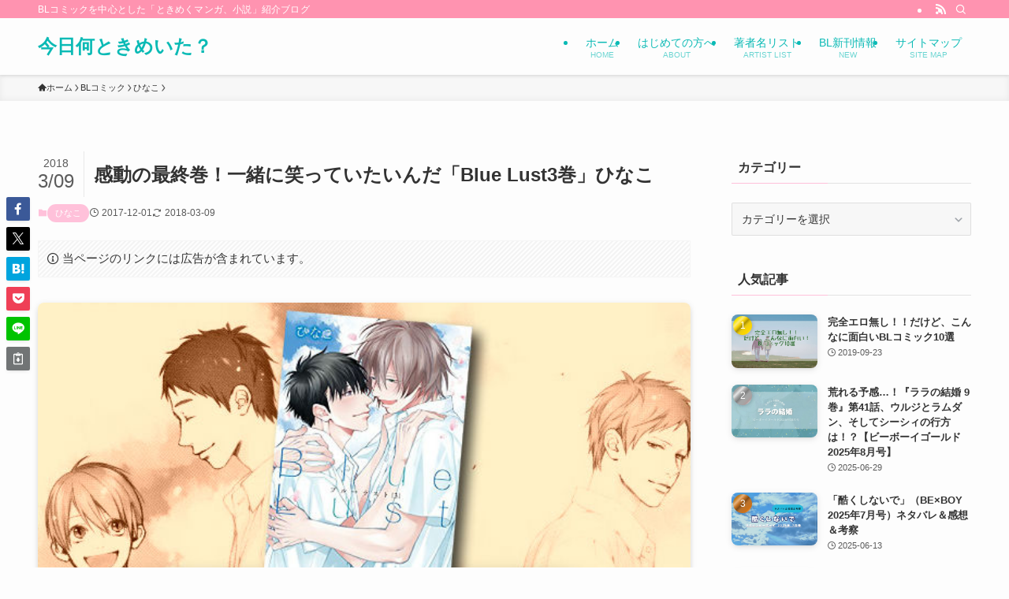

--- FILE ---
content_type: text/html; charset=UTF-8
request_url: https://umi-hotaru.com/bl-comic/hinako/blue-lust3/
body_size: 39802
content:
<!DOCTYPE html>
<html lang="ja" data-loaded="false" data-scrolled="false" data-spmenu="closed">
<head>
<meta charset="utf-8">
<meta name="format-detection" content="telephone=no">
<meta http-equiv="X-UA-Compatible" content="IE=edge">
<meta name="viewport" content="width=device-width, viewport-fit=cover">
<title>感動の最終巻！一緒に笑っていたいんだ「Blue Lust3巻」ひなこ | 今日何ときめいた？</title>
<meta name='robots' content='max-image-preview:large' />
	<style>img:is([sizes="auto" i], [sizes^="auto," i]) { contain-intrinsic-size: 3000px 1500px }</style>
	<link rel="alternate" type="application/rss+xml" title="今日何ときめいた？ &raquo; フィード" href="https://umi-hotaru.com/feed/" />
<link rel="alternate" type="application/rss+xml" title="今日何ときめいた？ &raquo; コメントフィード" href="https://umi-hotaru.com/comments/feed/" />
<script type="text/javascript" id="wpp-js" src="https://umi-hotaru.com/wp-content/plugins/wordpress-popular-posts/assets/js/wpp.min.js?ver=7.3.1" data-sampling="0" data-sampling-rate="100" data-api-url="https://umi-hotaru.com/wp-json/wordpress-popular-posts" data-post-id="4354" data-token="41ce90ba8e" data-lang="0" data-debug="0"></script>
<link rel="alternate" type="application/rss+xml" title="今日何ときめいた？ &raquo; 感動の最終巻！一緒に笑っていたいんだ「Blue Lust3巻」ひなこ のコメントのフィード" href="https://umi-hotaru.com/bl-comic/hinako/blue-lust3/feed/" />

<!-- SEO SIMPLE PACK 3.6.2 -->
<meta name="description" content="ひなこ先生の「Blue Lust」3巻の電子配信がスタートしました！！ 胸がいっぱいになった。両思いになれてよかった！素敵な完結でした！ そういう口コミが数多く踊っている今作品！！ 電子派の人！いよいよ読めますよー！！ ノンケなのに、出会っ">
<link rel="canonical" href="https://umi-hotaru.com/bl-comic/hinako/blue-lust3/">
<meta property="og:locale" content="ja_JP">
<meta property="og:type" content="article">
<meta property="og:image" content="https://umi-hotaru.com/wp-content/uploads/2017/11/blue-l-3.jpg">
<meta property="og:title" content="感動の最終巻！一緒に笑っていたいんだ「Blue Lust3巻」ひなこ | 今日何ときめいた？">
<meta property="og:description" content="ひなこ先生の「Blue Lust」3巻の電子配信がスタートしました！！ 胸がいっぱいになった。両思いになれてよかった！素敵な完結でした！ そういう口コミが数多く踊っている今作品！！ 電子派の人！いよいよ読めますよー！！ ノンケなのに、出会っ">
<meta property="og:url" content="https://umi-hotaru.com/bl-comic/hinako/blue-lust3/">
<meta property="og:site_name" content="今日何ときめいた？">
<meta name="twitter:card" content="summary">
<meta name="twitter:site" content="umihotaru3">
<!-- Google Analytics (gtag.js) -->
<script async src="https://www.googletagmanager.com/gtag/js?id=G-0BXQSTSKL0"></script>
<script>
	window.dataLayer = window.dataLayer || [];
	function gtag(){dataLayer.push(arguments);}
	gtag("js", new Date());
	gtag("config", "G-0BXQSTSKL0");
</script>
	<!-- / SEO SIMPLE PACK -->

<link rel='stylesheet' id='font-awesome-all-css' href='https://umi-hotaru.com/wp-content/themes/swell/assets/font-awesome/v5/css/all.min.css?ver=2.15.0' type='text/css' media='all' />
<link rel='stylesheet' id='wp-block-library-css' href='https://umi-hotaru.com/wp-includes/css/dist/block-library/style.min.css?ver=6.8.3' type='text/css' media='all' />
<link rel='stylesheet' id='swell-icons-css' href='https://umi-hotaru.com/wp-content/themes/swell/build/css/swell-icons.css?ver=2.15.0' type='text/css' media='all' />
<link rel='stylesheet' id='main_style-css' href='https://umi-hotaru.com/wp-content/themes/swell/build/css/main.css?ver=2.15.0' type='text/css' media='all' />
<link rel='stylesheet' id='swell_blocks-css' href='https://umi-hotaru.com/wp-content/themes/swell/build/css/blocks.css?ver=2.15.0' type='text/css' media='all' />
<style id='swell_custom-inline-css' type='text/css'>
:root{--swl-fz--content:4vw;--swl-font_family:"游ゴシック体", "Yu Gothic", YuGothic, "Hiragino Kaku Gothic ProN", "Hiragino Sans", Meiryo, sans-serif;--swl-font_weight:500;--color_main:#ffc1da;--color_text:#333;--color_link:#1176d4;--color_htag:#ffc1da;--color_bg:#fdfdfd;--color_gradient1:#d8ffff;--color_gradient2:#87e7ff;--color_main_thin:rgba(255, 241, 255, 0.05 );--color_main_dark:rgba(191, 145, 164, 1 );--color_list_check:#ffc1da;--color_list_num:#ffc1da;--color_list_good:#86dd7b;--color_list_triangle:#f4e03a;--color_list_bad:#f36060;--color_faq_q:#d55656;--color_faq_a:#6599b7;--color_icon_good:#3cd250;--color_icon_good_bg:#ecffe9;--color_icon_bad:#4b73eb;--color_icon_bad_bg:#eafaff;--color_icon_info:#f578b4;--color_icon_info_bg:#fff7fc;--color_icon_announce:#ffa537;--color_icon_announce_bg:#fff5f0;--color_icon_pen:#7a7a7a;--color_icon_pen_bg:#f7f7f7;--color_icon_book:#787364;--color_icon_book_bg:#f8f6ef;--color_icon_point:#ffa639;--color_icon_check:#86d67c;--color_icon_batsu:#f36060;--color_icon_hatena:#5295cc;--color_icon_caution:#f7da38;--color_icon_memo:#84878a;--color_deep01:#e44141;--color_deep02:#3d79d5;--color_deep03:#63a84d;--color_deep04:#f09f4d;--color_pale01:#fff2f0;--color_pale02:#f3f8fd;--color_pale03:#f1f9ee;--color_pale04:#fdf9ee;--color_mark_blue:#b7e3ff;--color_mark_green:#bdf9c3;--color_mark_yellow:#fcf69f;--color_mark_orange:#ffddbc;--border01:solid 1px var(--color_main);--border02:double 4px var(--color_main);--border03:dashed 2px var(--color_border);--border04:solid 4px var(--color_gray);--card_posts_thumb_ratio:56.25%;--list_posts_thumb_ratio:61.805%;--big_posts_thumb_ratio:56.25%;--thumb_posts_thumb_ratio:61.805%;--blogcard_thumb_ratio:56.25%;--color_header_bg:#fdfdfd;--color_header_text:#0abab5;--color_footer_bg:#bac4c4;--color_footer_text:#333;--container_size:1200px;--article_size:900px;--logo_size_sp:48px;--logo_size_pc:40px;--logo_size_pcfix:32px;}.swl-cell-bg[data-icon="doubleCircle"]{--cell-icon-color:#ffc977}.swl-cell-bg[data-icon="circle"]{--cell-icon-color:#94e29c}.swl-cell-bg[data-icon="triangle"]{--cell-icon-color:#eeda2f}.swl-cell-bg[data-icon="close"]{--cell-icon-color:#ec9191}.swl-cell-bg[data-icon="hatena"]{--cell-icon-color:#93c9da}.swl-cell-bg[data-icon="check"]{--cell-icon-color:#94e29c}.swl-cell-bg[data-icon="line"]{--cell-icon-color:#9b9b9b}.cap_box[data-colset="col1"]{--capbox-color:#f4b890;--capbox-color--bg:#fff8f2}.cap_box[data-colset="col2"]{--capbox-color:#84c7f4;--capbox-color--bg:#f4fafc}.cap_box[data-colset="col3"]{--capbox-color:#8accaf;--capbox-color--bg:#f9fff4}.red_{--the-btn-color:#f79696;--the-btn-color2:#ffbc49;--the-solid-shadow: rgba(185, 113, 113, 1 )}.blue_{--the-btn-color:#338df4;--the-btn-color2:#35eaff;--the-solid-shadow: rgba(38, 106, 183, 1 )}.green_{--the-btn-color:#62d847;--the-btn-color2:#7bf7bd;--the-solid-shadow: rgba(74, 162, 53, 1 )}.is-style-btn_normal{--the-btn-radius:80px}.is-style-btn_solid{--the-btn-radius:80px}.is-style-btn_shiny{--the-btn-radius:80px}.is-style-btn_line{--the-btn-radius:80px}.post_content blockquote{padding:1.5em 2em 1.5em 3em}.post_content blockquote::before{content:"";display:block;width:5px;height:calc(100% - 3em);top:1.5em;left:1.5em;border-left:solid 1px rgba(180,180,180,.75);border-right:solid 1px rgba(180,180,180,.75);}.mark_blue{background:repeating-linear-gradient(-45deg,var(--color_mark_blue),var(--color_mark_blue) 2px,transparent 2px,transparent 4px) no-repeat 0 .75em}.mark_green{background:repeating-linear-gradient(-45deg,var(--color_mark_green),var(--color_mark_green) 2px,transparent 2px,transparent 4px) no-repeat 0 .75em}.mark_yellow{background:repeating-linear-gradient(-45deg,var(--color_mark_yellow),var(--color_mark_yellow) 2px,transparent 2px,transparent 4px) no-repeat 0 .75em}.mark_orange{background:repeating-linear-gradient(-45deg,var(--color_mark_orange),var(--color_mark_orange) 2px,transparent 2px,transparent 4px) no-repeat 0 .75em}[class*="is-style-icon_"]{color:#333;border-width:0;box-shadow:0 2px 2px rgba(0, 0, 0, .05), 0 4px 4px -4px rgba(0, 0, 0, .1)}[class*="is-style-big_icon_"]{border-width:2px;border-style:solid}[data-col="gray"] .c-balloon__text{background:#f7f7f7;border-color:#ccc}[data-col="gray"] .c-balloon__before{border-right-color:#f7f7f7}[data-col="green"] .c-balloon__text{background:#d1f8c2;border-color:#9ddd93}[data-col="green"] .c-balloon__before{border-right-color:#d1f8c2}[data-col="blue"] .c-balloon__text{background:#e2f6ff;border-color:#93d2f0}[data-col="blue"] .c-balloon__before{border-right-color:#e2f6ff}[data-col="red"] .c-balloon__text{background:#ffebeb;border-color:#f48789}[data-col="red"] .c-balloon__before{border-right-color:#ffebeb}[data-col="yellow"] .c-balloon__text{background:#f9f7d2;border-color:#fbe593}[data-col="yellow"] .c-balloon__before{border-right-color:#f9f7d2}.-type-list2 .p-postList__body::after,.-type-big .p-postList__body::after{content: "READ MORE »";}.c-postThumb__cat{background-color:#ffc1da;color:#fff;background-image: repeating-linear-gradient(-45deg,rgba(255,255,255,.1),rgba(255,255,255,.1) 6px,transparent 6px,transparent 12px)}.post_content h2:where(:not([class^="swell-block-"]):not(.faq_q):not(.p-postList__title)){background:var(--color_htag);padding:.75em 1em;color:#fff}.post_content h2:where(:not([class^="swell-block-"]):not(.faq_q):not(.p-postList__title))::before{position:absolute;display:block;pointer-events:none;content:"";top:-4px;left:0;width:100%;height:calc(100% + 4px);box-sizing:content-box;border-top:solid 2px var(--color_htag);border-bottom:solid 2px var(--color_htag)}.post_content h3:where(:not([class^="swell-block-"]):not(.faq_q):not(.p-postList__title)){padding:0 .5em .5em}.post_content h3:where(:not([class^="swell-block-"]):not(.faq_q):not(.p-postList__title))::before{content:"";width:100%;height:2px;background: repeating-linear-gradient(90deg, var(--color_htag) 0%, var(--color_htag) 29.3%, rgba(150,150,150,.2) 29.3%, rgba(150,150,150,.2) 100%)}.post_content h4:where(:not([class^="swell-block-"]):not(.faq_q):not(.p-postList__title)){padding:0 0 0 16px;border-left:solid 2px var(--color_htag)}.l-header{box-shadow: 0 1px 4px rgba(0,0,0,.12)}.l-header__bar{color:#fff;background:#ff93b0}.l-header__menuBtn{order:1}.l-header__customBtn{order:3}.c-gnav a::after{background:var(--color_main);width:100%;height:2px;transform:scaleX(0)}.p-spHeadMenu .menu-item.-current{border-bottom-color:var(--color_main)}.c-gnav > li:hover > a::after,.c-gnav > .-current > a::after{transform: scaleX(1)}.c-gnav .sub-menu{color:#333;background:#fff}.l-fixHeader::before{opacity:1}#pagetop{border-radius:50%}.c-widget__title.-spmenu{padding:.5em .75em;border-radius:var(--swl-radius--2, 0px);background:var(--color_main);color:#fff;}.c-widget__title.-footer{padding:.5em}.c-widget__title.-footer::before{content:"";bottom:0;left:0;width:40%;z-index:1;background:var(--color_main)}.c-widget__title.-footer::after{content:"";bottom:0;left:0;width:100%;background:var(--color_border)}.c-secTitle{border-left:solid 2px var(--color_main);padding:0em .75em}.p-spMenu{color:#333}.p-spMenu__inner::before{background:#fdfdfd;opacity:1}.p-spMenu__overlay{background:#000;opacity:0.6}[class*="page-numbers"]{color:#fff;background-color:#dedede}a{text-decoration: none}.l-topTitleArea.c-filterLayer::before{background-color:#000;opacity:0.2;content:""}@media screen and (min-width: 960px){:root{}}@media screen and (max-width: 959px){:root{}.l-header__logo{order:2;text-align:center}}@media screen and (min-width: 600px){:root{--swl-fz--content:16px;}}@media screen and (max-width: 599px){:root{}}@media (min-width: 1108px) {.alignwide{left:-100px;width:calc(100% + 200px);}}@media (max-width: 1108px) {.-sidebar-off .swell-block-fullWide__inner.l-container .alignwide{left:0px;width:100%;}}.l-fixHeader .l-fixHeader__gnav{order:0}[data-scrolled=true] .l-fixHeader[data-ready]{opacity:1;-webkit-transform:translateY(0)!important;transform:translateY(0)!important;visibility:visible}.-body-solid .l-fixHeader{box-shadow:0 2px 4px var(--swl-color_shadow)}.l-fixHeader__inner{align-items:stretch;color:var(--color_header_text);display:flex;padding-bottom:0;padding-top:0;position:relative;z-index:1}.l-fixHeader__logo{align-items:center;display:flex;line-height:1;margin-right:24px;order:0;padding:16px 0}.is-style-btn_normal a,.is-style-btn_shiny a{box-shadow:var(--swl-btn_shadow)}.c-shareBtns__btn,.is-style-balloon>.c-tabList .c-tabList__button,.p-snsCta,[class*=page-numbers]{box-shadow:var(--swl-box_shadow)}.p-articleThumb__img,.p-articleThumb__youtube{box-shadow:var(--swl-img_shadow)}.p-pickupBanners__item .c-bannerLink,.p-postList__thumb{box-shadow:0 2px 8px rgba(0,0,0,.1),0 4px 4px -4px rgba(0,0,0,.1)}.p-postList.-w-ranking li:before{background-image:repeating-linear-gradient(-45deg,hsla(0,0%,100%,.1),hsla(0,0%,100%,.1) 6px,transparent 0,transparent 12px);box-shadow:1px 1px 4px rgba(0,0,0,.2)}:root{--swl-radius--2:2px;--swl-radius--4:4px;--swl-radius--8:8px}.c-categoryList__link,.c-tagList__link,.tag-cloud-link{border-radius:16px;padding:6px 10px}.-related .p-postList__thumb,.is-style-bg_gray,.is-style-bg_main,.is-style-bg_main_thin,.is-style-bg_stripe,.is-style-border_dg,.is-style-border_dm,.is-style-border_sg,.is-style-border_sm,.is-style-dent_box,.is-style-note_box,.is-style-stitch,[class*=is-style-big_icon_],input[type=number],input[type=text],textarea{border-radius:4px}.-ps-style-img .p-postList__link,.-type-thumb .p-postList__link,.p-postList__thumb{border-radius:12px;overflow:hidden;z-index:0}.c-widget .-type-list.-w-ranking .p-postList__item:before{border-radius:16px;left:2px;top:2px}.c-widget .-type-card.-w-ranking .p-postList__item:before{border-radius:0 0 4px 4px}.c-postThumb__cat{border-radius:16px;margin:.5em;padding:0 8px}.cap_box_ttl{border-radius:2px 2px 0 0}.cap_box_content{border-radius:0 0 2px 2px}.cap_box.is-style-small_ttl .cap_box_content{border-radius:0 2px 2px 2px}.cap_box.is-style-inner .cap_box_content,.cap_box.is-style-onborder_ttl .cap_box_content,.cap_box.is-style-onborder_ttl2 .cap_box_content,.cap_box.is-style-onborder_ttl2 .cap_box_ttl,.cap_box.is-style-shadow{border-radius:2px}.is-style-more_btn a,.p-postList__body:after,.submit{border-radius:40px}@media (min-width:960px){#sidebar .-type-list .p-postList__thumb{border-radius:8px}}@media not all and (min-width:960px){.-ps-style-img .p-postList__link,.-type-thumb .p-postList__link,.p-postList__thumb{border-radius:8px}}.l-header__bar{position:relative;width:100%}.l-header__bar .c-catchphrase{color:inherit;font-size:12px;letter-spacing:var(--swl-letter_spacing,.2px);line-height:14px;margin-right:auto;overflow:hidden;padding:4px 0;white-space:nowrap;width:50%}.l-header__bar .c-iconList .c-iconList__link{margin:0;padding:4px 6px}.l-header__barInner{align-items:center;display:flex;justify-content:flex-end}@media (min-width:960px){.-series .l-header__inner{align-items:stretch;display:flex}.-series .l-header__logo{align-items:center;display:flex;flex-wrap:wrap;margin-right:24px;padding:16px 0}.-series .l-header__logo .c-catchphrase{font-size:13px;padding:4px 0}.-series .c-headLogo{margin-right:16px}.-series-right .l-header__inner{justify-content:space-between}.-series-right .c-gnavWrap{margin-left:auto}.-series-right .w-header{margin-left:12px}.-series-left .w-header{margin-left:auto}}@media (min-width:960px) and (min-width:600px){.-series .c-headLogo{max-width:400px}}.c-gnav .sub-menu a:before,.c-listMenu a:before{-webkit-font-smoothing:antialiased;-moz-osx-font-smoothing:grayscale;font-family:icomoon!important;font-style:normal;font-variant:normal;font-weight:400;line-height:1;text-transform:none}.c-submenuToggleBtn{display:none}.c-listMenu a{padding:.75em 1em .75em 1.5em;transition:padding .25s}.c-listMenu a:hover{padding-left:1.75em;padding-right:.75em}.c-gnav .sub-menu a:before,.c-listMenu a:before{color:inherit;content:"\e921";display:inline-block;left:2px;position:absolute;top:50%;-webkit-transform:translateY(-50%);transform:translateY(-50%);vertical-align:middle}.widget_categories>ul>.cat-item>a,.wp-block-categories-list>li>a{padding-left:1.75em}.c-listMenu .children,.c-listMenu .sub-menu{margin:0}.c-listMenu .children a,.c-listMenu .sub-menu a{font-size:.9em;padding-left:2.5em}.c-listMenu .children a:before,.c-listMenu .sub-menu a:before{left:1em}.c-listMenu .children a:hover,.c-listMenu .sub-menu a:hover{padding-left:2.75em}.c-listMenu .children ul a,.c-listMenu .sub-menu ul a{padding-left:3.25em}.c-listMenu .children ul a:before,.c-listMenu .sub-menu ul a:before{left:1.75em}.c-listMenu .children ul a:hover,.c-listMenu .sub-menu ul a:hover{padding-left:3.5em}.c-gnav li:hover>.sub-menu{opacity:1;visibility:visible}.c-gnav .sub-menu:before{background:inherit;content:"";height:100%;left:0;position:absolute;top:0;width:100%;z-index:0}.c-gnav .sub-menu .sub-menu{left:100%;top:0;z-index:-1}.c-gnav .sub-menu a{padding-left:2em}.c-gnav .sub-menu a:before{left:.5em}.c-gnav .sub-menu a:hover .ttl{left:4px}:root{--color_content_bg:var(--color_bg);}.c-widget__title.-side{padding:.5em}.c-widget__title.-side::before{content:"";bottom:0;left:0;width:40%;z-index:1;background:var(--color_main)}.c-widget__title.-side::after{content:"";bottom:0;left:0;width:100%;background:var(--color_border)}.c-shareBtns__item:not(:last-child){margin-right:4px}.c-shareBtns__btn{padding:8px 0}@media screen and (min-width: 960px){:root{}}@media screen and (max-width: 959px){:root{}}@media screen and (min-width: 600px){:root{}}@media screen and (max-width: 599px){:root{}}.swell-block-fullWide__inner.l-container{--swl-fw_inner_pad:var(--swl-pad_container,0px)}@media (min-width:960px){.-sidebar-on .l-content .alignfull,.-sidebar-on .l-content .alignwide{left:-16px;width:calc(100% + 32px)}.swell-block-fullWide__inner.l-article{--swl-fw_inner_pad:var(--swl-pad_post_content,0px)}.-sidebar-on .swell-block-fullWide__inner .alignwide{left:0;width:100%}.-sidebar-on .swell-block-fullWide__inner .alignfull{left:calc(0px - var(--swl-fw_inner_pad, 0))!important;margin-left:0!important;margin-right:0!important;width:calc(100% + var(--swl-fw_inner_pad, 0)*2)!important}}.p-relatedPosts .p-postList__item{margin-bottom:1.5em}.p-relatedPosts .p-postList__times,.p-relatedPosts .p-postList__times>:last-child{margin-right:0}@media (min-width:600px){.p-relatedPosts .p-postList__item{width:33.33333%}}@media screen and (min-width:600px) and (max-width:1239px){.p-relatedPosts .p-postList__item:nth-child(7),.p-relatedPosts .p-postList__item:nth-child(8){display:none}}@media screen and (min-width:1240px){.p-relatedPosts .p-postList__item{width:25%}}.-index-off .p-toc,.swell-toc-placeholder:empty{display:none}.p-toc.-modal{height:100%;margin:0;overflow-y:auto;padding:0}#main_content .p-toc{border-radius:var(--swl-radius--2,0);margin:4em auto;max-width:800px}#sidebar .p-toc{margin-top:-.5em}.p-toc .__pn:before{content:none!important;counter-increment:none}.p-toc .__prev{margin:0 0 1em}.p-toc .__next{margin:1em 0 0}.p-toc.is-omitted:not([data-omit=ct]) [data-level="2"] .p-toc__childList{height:0;margin-bottom:-.5em;visibility:hidden}.p-toc.is-omitted:not([data-omit=nest]){position:relative}.p-toc.is-omitted:not([data-omit=nest]):before{background:linear-gradient(hsla(0,0%,100%,0),var(--color_bg));bottom:5em;content:"";height:4em;left:0;opacity:.75;pointer-events:none;position:absolute;width:100%;z-index:1}.p-toc.is-omitted:not([data-omit=nest]):after{background:var(--color_bg);bottom:0;content:"";height:5em;left:0;opacity:.75;position:absolute;width:100%;z-index:1}.p-toc.is-omitted:not([data-omit=nest]) .__next,.p-toc.is-omitted:not([data-omit=nest]) [data-omit="1"]{display:none}.p-toc .p-toc__expandBtn{background-color:#f7f7f7;border:rgba(0,0,0,.2);border-radius:5em;box-shadow:0 0 0 1px #bbb;color:#333;display:block;font-size:14px;line-height:1.5;margin:.75em auto 0;min-width:6em;padding:.5em 1em;position:relative;transition:box-shadow .25s;z-index:2}.p-toc[data-omit=nest] .p-toc__expandBtn{display:inline-block;font-size:13px;margin:0 0 0 1.25em;padding:.5em .75em}.p-toc:not([data-omit=nest]) .p-toc__expandBtn:after,.p-toc:not([data-omit=nest]) .p-toc__expandBtn:before{border-top-color:inherit;border-top-style:dotted;border-top-width:3px;content:"";display:block;height:1px;position:absolute;top:calc(50% - 1px);transition:border-color .25s;width:100%;width:22px}.p-toc:not([data-omit=nest]) .p-toc__expandBtn:before{right:calc(100% + 1em)}.p-toc:not([data-omit=nest]) .p-toc__expandBtn:after{left:calc(100% + 1em)}.p-toc.is-expanded .p-toc__expandBtn{border-color:transparent}.p-toc__ttl{display:block;font-size:1.2em;line-height:1;position:relative;text-align:center}.p-toc__ttl:before{content:"\e918";display:inline-block;font-family:icomoon;margin-right:.5em;padding-bottom:2px;vertical-align:middle}#index_modal .p-toc__ttl{margin-bottom:.5em}.p-toc__list li{line-height:1.6}.p-toc__list>li+li{margin-top:.5em}.p-toc__list .p-toc__childList{padding-left:.5em}.p-toc__list [data-level="3"]{font-size:.9em}.p-toc__list .mininote{display:none}.post_content .p-toc__list{padding-left:0}#sidebar .p-toc__list{margin-bottom:0}#sidebar .p-toc__list .p-toc__childList{padding-left:0}.p-toc__link{color:inherit;font-size:inherit;text-decoration:none}.p-toc__link:hover{opacity:.8}.p-toc.-double{background:var(--color_gray);background:linear-gradient(-45deg,transparent 25%,var(--color_gray) 25%,var(--color_gray) 50%,transparent 50%,transparent 75%,var(--color_gray) 75%,var(--color_gray));background-clip:padding-box;background-size:4px 4px;border-bottom:4px double var(--color_border);border-top:4px double var(--color_border);padding:1.5em 1em 1em}.p-toc.-double .p-toc__ttl{margin-bottom:.75em}@media (min-width:960px){#main_content .p-toc{width:92%}}@media (hover:hover){.p-toc .p-toc__expandBtn:hover{border-color:transparent;box-shadow:0 0 0 2px currentcolor}}@media (min-width:600px){.p-toc.-double{padding:2em}}.p-pnLinks{align-items:stretch;display:flex;justify-content:space-between;margin:2em 0}.p-pnLinks__item{font-size:3vw;position:relative;width:49%}.p-pnLinks__item:before{content:"";display:block;height:.5em;pointer-events:none;position:absolute;top:50%;width:.5em;z-index:1}.p-pnLinks__item.-prev:before{border-bottom:1px solid;border-left:1px solid;left:.35em;-webkit-transform:rotate(45deg) translateY(-50%);transform:rotate(45deg) translateY(-50%)}.p-pnLinks__item.-prev .p-pnLinks__thumb{margin-right:8px}.p-pnLinks__item.-next .p-pnLinks__link{justify-content:flex-end}.p-pnLinks__item.-next:before{border-bottom:1px solid;border-right:1px solid;right:.35em;-webkit-transform:rotate(-45deg) translateY(-50%);transform:rotate(-45deg) translateY(-50%)}.p-pnLinks__item.-next .p-pnLinks__thumb{margin-left:8px;order:2}.p-pnLinks__item.-next:first-child{margin-left:auto}.p-pnLinks__link{align-items:center;border-radius:var(--swl-radius--2,0);color:inherit;display:flex;height:100%;line-height:1.4;min-height:4em;padding:.6em 1em .5em;position:relative;text-decoration:none;transition:box-shadow .25s;width:100%}.p-pnLinks__thumb{border-radius:var(--swl-radius--4,0);height:32px;-o-object-fit:cover;object-fit:cover;width:48px}.p-pnLinks .-prev .p-pnLinks__link{border-left:1.25em solid var(--color_main)}.p-pnLinks .-prev:before{color:#fff}.p-pnLinks .-next .p-pnLinks__link{border-right:1.25em solid var(--color_main)}.p-pnLinks .-next:before{color:#fff}@media not all and (min-width:960px){.p-pnLinks.-thumb-on{display:block}.p-pnLinks.-thumb-on .p-pnLinks__item{width:100%}}@media (min-width:600px){.p-pnLinks__item{font-size:13px}.p-pnLinks__thumb{height:48px;width:72px}.p-pnLinks__title{transition:-webkit-transform .25s;transition:transform .25s;transition:transform .25s,-webkit-transform .25s}.-prev>.p-pnLinks__link:hover .p-pnLinks__title{-webkit-transform:translateX(4px);transform:translateX(4px)}.-next>.p-pnLinks__link:hover .p-pnLinks__title{-webkit-transform:translateX(-4px);transform:translateX(-4px)}.p-pnLinks .-prev .p-pnLinks__link:hover{box-shadow:1px 1px 2px var(--swl-color_shadow)}.p-pnLinks .-next .p-pnLinks__link:hover{box-shadow:-1px 1px 2px var(--swl-color_shadow)}}
</style>
<link rel='stylesheet' id='swell-parts/footer-css' href='https://umi-hotaru.com/wp-content/themes/swell/build/css/modules/parts/footer.css?ver=2.15.0' type='text/css' media='all' />
<link rel='stylesheet' id='swell-page/single-css' href='https://umi-hotaru.com/wp-content/themes/swell/build/css/modules/page/single.css?ver=2.15.0' type='text/css' media='all' />
<style id='classic-theme-styles-inline-css' type='text/css'>
/*! This file is auto-generated */
.wp-block-button__link{color:#fff;background-color:#32373c;border-radius:9999px;box-shadow:none;text-decoration:none;padding:calc(.667em + 2px) calc(1.333em + 2px);font-size:1.125em}.wp-block-file__button{background:#32373c;color:#fff;text-decoration:none}
</style>
<style id='global-styles-inline-css' type='text/css'>
:root{--wp--preset--aspect-ratio--square: 1;--wp--preset--aspect-ratio--4-3: 4/3;--wp--preset--aspect-ratio--3-4: 3/4;--wp--preset--aspect-ratio--3-2: 3/2;--wp--preset--aspect-ratio--2-3: 2/3;--wp--preset--aspect-ratio--16-9: 16/9;--wp--preset--aspect-ratio--9-16: 9/16;--wp--preset--color--black: #000;--wp--preset--color--cyan-bluish-gray: #abb8c3;--wp--preset--color--white: #fff;--wp--preset--color--pale-pink: #f78da7;--wp--preset--color--vivid-red: #cf2e2e;--wp--preset--color--luminous-vivid-orange: #ff6900;--wp--preset--color--luminous-vivid-amber: #fcb900;--wp--preset--color--light-green-cyan: #7bdcb5;--wp--preset--color--vivid-green-cyan: #00d084;--wp--preset--color--pale-cyan-blue: #8ed1fc;--wp--preset--color--vivid-cyan-blue: #0693e3;--wp--preset--color--vivid-purple: #9b51e0;--wp--preset--color--swl-main: var(--color_main);--wp--preset--color--swl-main-thin: var(--color_main_thin);--wp--preset--color--swl-gray: var(--color_gray);--wp--preset--color--swl-deep-01: var(--color_deep01);--wp--preset--color--swl-deep-02: var(--color_deep02);--wp--preset--color--swl-deep-03: var(--color_deep03);--wp--preset--color--swl-deep-04: var(--color_deep04);--wp--preset--color--swl-pale-01: var(--color_pale01);--wp--preset--color--swl-pale-02: var(--color_pale02);--wp--preset--color--swl-pale-03: var(--color_pale03);--wp--preset--color--swl-pale-04: var(--color_pale04);--wp--preset--gradient--vivid-cyan-blue-to-vivid-purple: linear-gradient(135deg,rgba(6,147,227,1) 0%,rgb(155,81,224) 100%);--wp--preset--gradient--light-green-cyan-to-vivid-green-cyan: linear-gradient(135deg,rgb(122,220,180) 0%,rgb(0,208,130) 100%);--wp--preset--gradient--luminous-vivid-amber-to-luminous-vivid-orange: linear-gradient(135deg,rgba(252,185,0,1) 0%,rgba(255,105,0,1) 100%);--wp--preset--gradient--luminous-vivid-orange-to-vivid-red: linear-gradient(135deg,rgba(255,105,0,1) 0%,rgb(207,46,46) 100%);--wp--preset--gradient--very-light-gray-to-cyan-bluish-gray: linear-gradient(135deg,rgb(238,238,238) 0%,rgb(169,184,195) 100%);--wp--preset--gradient--cool-to-warm-spectrum: linear-gradient(135deg,rgb(74,234,220) 0%,rgb(151,120,209) 20%,rgb(207,42,186) 40%,rgb(238,44,130) 60%,rgb(251,105,98) 80%,rgb(254,248,76) 100%);--wp--preset--gradient--blush-light-purple: linear-gradient(135deg,rgb(255,206,236) 0%,rgb(152,150,240) 100%);--wp--preset--gradient--blush-bordeaux: linear-gradient(135deg,rgb(254,205,165) 0%,rgb(254,45,45) 50%,rgb(107,0,62) 100%);--wp--preset--gradient--luminous-dusk: linear-gradient(135deg,rgb(255,203,112) 0%,rgb(199,81,192) 50%,rgb(65,88,208) 100%);--wp--preset--gradient--pale-ocean: linear-gradient(135deg,rgb(255,245,203) 0%,rgb(182,227,212) 50%,rgb(51,167,181) 100%);--wp--preset--gradient--electric-grass: linear-gradient(135deg,rgb(202,248,128) 0%,rgb(113,206,126) 100%);--wp--preset--gradient--midnight: linear-gradient(135deg,rgb(2,3,129) 0%,rgb(40,116,252) 100%);--wp--preset--font-size--small: 0.9em;--wp--preset--font-size--medium: 1.1em;--wp--preset--font-size--large: 1.25em;--wp--preset--font-size--x-large: 42px;--wp--preset--font-size--xs: 0.75em;--wp--preset--font-size--huge: 1.6em;--wp--preset--spacing--20: 0.44rem;--wp--preset--spacing--30: 0.67rem;--wp--preset--spacing--40: 1rem;--wp--preset--spacing--50: 1.5rem;--wp--preset--spacing--60: 2.25rem;--wp--preset--spacing--70: 3.38rem;--wp--preset--spacing--80: 5.06rem;--wp--preset--shadow--natural: 6px 6px 9px rgba(0, 0, 0, 0.2);--wp--preset--shadow--deep: 12px 12px 50px rgba(0, 0, 0, 0.4);--wp--preset--shadow--sharp: 6px 6px 0px rgba(0, 0, 0, 0.2);--wp--preset--shadow--outlined: 6px 6px 0px -3px rgba(255, 255, 255, 1), 6px 6px rgba(0, 0, 0, 1);--wp--preset--shadow--crisp: 6px 6px 0px rgba(0, 0, 0, 1);}:where(.is-layout-flex){gap: 0.5em;}:where(.is-layout-grid){gap: 0.5em;}body .is-layout-flex{display: flex;}.is-layout-flex{flex-wrap: wrap;align-items: center;}.is-layout-flex > :is(*, div){margin: 0;}body .is-layout-grid{display: grid;}.is-layout-grid > :is(*, div){margin: 0;}:where(.wp-block-columns.is-layout-flex){gap: 2em;}:where(.wp-block-columns.is-layout-grid){gap: 2em;}:where(.wp-block-post-template.is-layout-flex){gap: 1.25em;}:where(.wp-block-post-template.is-layout-grid){gap: 1.25em;}.has-black-color{color: var(--wp--preset--color--black) !important;}.has-cyan-bluish-gray-color{color: var(--wp--preset--color--cyan-bluish-gray) !important;}.has-white-color{color: var(--wp--preset--color--white) !important;}.has-pale-pink-color{color: var(--wp--preset--color--pale-pink) !important;}.has-vivid-red-color{color: var(--wp--preset--color--vivid-red) !important;}.has-luminous-vivid-orange-color{color: var(--wp--preset--color--luminous-vivid-orange) !important;}.has-luminous-vivid-amber-color{color: var(--wp--preset--color--luminous-vivid-amber) !important;}.has-light-green-cyan-color{color: var(--wp--preset--color--light-green-cyan) !important;}.has-vivid-green-cyan-color{color: var(--wp--preset--color--vivid-green-cyan) !important;}.has-pale-cyan-blue-color{color: var(--wp--preset--color--pale-cyan-blue) !important;}.has-vivid-cyan-blue-color{color: var(--wp--preset--color--vivid-cyan-blue) !important;}.has-vivid-purple-color{color: var(--wp--preset--color--vivid-purple) !important;}.has-black-background-color{background-color: var(--wp--preset--color--black) !important;}.has-cyan-bluish-gray-background-color{background-color: var(--wp--preset--color--cyan-bluish-gray) !important;}.has-white-background-color{background-color: var(--wp--preset--color--white) !important;}.has-pale-pink-background-color{background-color: var(--wp--preset--color--pale-pink) !important;}.has-vivid-red-background-color{background-color: var(--wp--preset--color--vivid-red) !important;}.has-luminous-vivid-orange-background-color{background-color: var(--wp--preset--color--luminous-vivid-orange) !important;}.has-luminous-vivid-amber-background-color{background-color: var(--wp--preset--color--luminous-vivid-amber) !important;}.has-light-green-cyan-background-color{background-color: var(--wp--preset--color--light-green-cyan) !important;}.has-vivid-green-cyan-background-color{background-color: var(--wp--preset--color--vivid-green-cyan) !important;}.has-pale-cyan-blue-background-color{background-color: var(--wp--preset--color--pale-cyan-blue) !important;}.has-vivid-cyan-blue-background-color{background-color: var(--wp--preset--color--vivid-cyan-blue) !important;}.has-vivid-purple-background-color{background-color: var(--wp--preset--color--vivid-purple) !important;}.has-black-border-color{border-color: var(--wp--preset--color--black) !important;}.has-cyan-bluish-gray-border-color{border-color: var(--wp--preset--color--cyan-bluish-gray) !important;}.has-white-border-color{border-color: var(--wp--preset--color--white) !important;}.has-pale-pink-border-color{border-color: var(--wp--preset--color--pale-pink) !important;}.has-vivid-red-border-color{border-color: var(--wp--preset--color--vivid-red) !important;}.has-luminous-vivid-orange-border-color{border-color: var(--wp--preset--color--luminous-vivid-orange) !important;}.has-luminous-vivid-amber-border-color{border-color: var(--wp--preset--color--luminous-vivid-amber) !important;}.has-light-green-cyan-border-color{border-color: var(--wp--preset--color--light-green-cyan) !important;}.has-vivid-green-cyan-border-color{border-color: var(--wp--preset--color--vivid-green-cyan) !important;}.has-pale-cyan-blue-border-color{border-color: var(--wp--preset--color--pale-cyan-blue) !important;}.has-vivid-cyan-blue-border-color{border-color: var(--wp--preset--color--vivid-cyan-blue) !important;}.has-vivid-purple-border-color{border-color: var(--wp--preset--color--vivid-purple) !important;}.has-vivid-cyan-blue-to-vivid-purple-gradient-background{background: var(--wp--preset--gradient--vivid-cyan-blue-to-vivid-purple) !important;}.has-light-green-cyan-to-vivid-green-cyan-gradient-background{background: var(--wp--preset--gradient--light-green-cyan-to-vivid-green-cyan) !important;}.has-luminous-vivid-amber-to-luminous-vivid-orange-gradient-background{background: var(--wp--preset--gradient--luminous-vivid-amber-to-luminous-vivid-orange) !important;}.has-luminous-vivid-orange-to-vivid-red-gradient-background{background: var(--wp--preset--gradient--luminous-vivid-orange-to-vivid-red) !important;}.has-very-light-gray-to-cyan-bluish-gray-gradient-background{background: var(--wp--preset--gradient--very-light-gray-to-cyan-bluish-gray) !important;}.has-cool-to-warm-spectrum-gradient-background{background: var(--wp--preset--gradient--cool-to-warm-spectrum) !important;}.has-blush-light-purple-gradient-background{background: var(--wp--preset--gradient--blush-light-purple) !important;}.has-blush-bordeaux-gradient-background{background: var(--wp--preset--gradient--blush-bordeaux) !important;}.has-luminous-dusk-gradient-background{background: var(--wp--preset--gradient--luminous-dusk) !important;}.has-pale-ocean-gradient-background{background: var(--wp--preset--gradient--pale-ocean) !important;}.has-electric-grass-gradient-background{background: var(--wp--preset--gradient--electric-grass) !important;}.has-midnight-gradient-background{background: var(--wp--preset--gradient--midnight) !important;}.has-small-font-size{font-size: var(--wp--preset--font-size--small) !important;}.has-medium-font-size{font-size: var(--wp--preset--font-size--medium) !important;}.has-large-font-size{font-size: var(--wp--preset--font-size--large) !important;}.has-x-large-font-size{font-size: var(--wp--preset--font-size--x-large) !important;}
:where(.wp-block-post-template.is-layout-flex){gap: 1.25em;}:where(.wp-block-post-template.is-layout-grid){gap: 1.25em;}
:where(.wp-block-columns.is-layout-flex){gap: 2em;}:where(.wp-block-columns.is-layout-grid){gap: 2em;}
:root :where(.wp-block-pullquote){font-size: 1.5em;line-height: 1.6;}
</style>
<link rel='stylesheet' id='contact-form-7-css' href='https://umi-hotaru.com/wp-content/plugins/contact-form-7/includes/css/styles.css?ver=5.1.9' type='text/css' media='all' />
<link rel='stylesheet' id='default-icon-styles-css' href='https://umi-hotaru.com/wp-content/plugins/svg-vector-icon-plugin/public/../admin/css/wordpress-svg-icon-plugin-style.min.css?ver=6.8.3' type='text/css' media='all' />
<link rel='stylesheet' id='wordpress-popular-posts-css-css' href='https://umi-hotaru.com/wp-content/plugins/wordpress-popular-posts/assets/css/wpp.css?ver=7.3.1' type='text/css' media='all' />
<style id='akismet-widget-style-inline-css' type='text/css'>

			.a-stats {
				--akismet-color-mid-green: #357b49;
				--akismet-color-white: #fff;
				--akismet-color-light-grey: #f6f7f7;

				max-width: 350px;
				width: auto;
			}

			.a-stats * {
				all: unset;
				box-sizing: border-box;
			}

			.a-stats strong {
				font-weight: 600;
			}

			.a-stats a.a-stats__link,
			.a-stats a.a-stats__link:visited,
			.a-stats a.a-stats__link:active {
				background: var(--akismet-color-mid-green);
				border: none;
				box-shadow: none;
				border-radius: 8px;
				color: var(--akismet-color-white);
				cursor: pointer;
				display: block;
				font-family: -apple-system, BlinkMacSystemFont, 'Segoe UI', 'Roboto', 'Oxygen-Sans', 'Ubuntu', 'Cantarell', 'Helvetica Neue', sans-serif;
				font-weight: 500;
				padding: 12px;
				text-align: center;
				text-decoration: none;
				transition: all 0.2s ease;
			}

			/* Extra specificity to deal with TwentyTwentyOne focus style */
			.widget .a-stats a.a-stats__link:focus {
				background: var(--akismet-color-mid-green);
				color: var(--akismet-color-white);
				text-decoration: none;
			}

			.a-stats a.a-stats__link:hover {
				filter: brightness(110%);
				box-shadow: 0 4px 12px rgba(0, 0, 0, 0.06), 0 0 2px rgba(0, 0, 0, 0.16);
			}

			.a-stats .count {
				color: var(--akismet-color-white);
				display: block;
				font-size: 1.5em;
				line-height: 1.4;
				padding: 0 13px;
				white-space: nowrap;
			}
		
</style>
<link rel='stylesheet' id='child_style-css' href='https://umi-hotaru.com/wp-content/themes/swell_child/style.css?ver=2025071250942' type='text/css' media='all' />
<link rel='stylesheet' id='stork-to-swell-style-css' href='https://umi-hotaru.com/wp-content/plugins/stork-to-swell/assets/css/stork.css?ver=1.1.0' type='text/css' media='all' />

<noscript><link href="https://umi-hotaru.com/wp-content/themes/swell/build/css/noscript.css" rel="stylesheet"></noscript>
<link rel="https://api.w.org/" href="https://umi-hotaru.com/wp-json/" /><link rel="alternate" title="JSON" type="application/json" href="https://umi-hotaru.com/wp-json/wp/v2/posts/4354" /><link rel='shortlink' href='https://umi-hotaru.com/?p=4354' />
            <style id="wpp-loading-animation-styles">@-webkit-keyframes bgslide{from{background-position-x:0}to{background-position-x:-200%}}@keyframes bgslide{from{background-position-x:0}to{background-position-x:-200%}}.wpp-widget-block-placeholder,.wpp-shortcode-placeholder{margin:0 auto;width:60px;height:3px;background:#dd3737;background:linear-gradient(90deg,#dd3737 0%,#571313 10%,#dd3737 100%);background-size:200% auto;border-radius:3px;-webkit-animation:bgslide 1s infinite linear;animation:bgslide 1s infinite linear}</style>
            <link rel="icon" href="https://umi-hotaru.com/wp-content/uploads/2017/03/cropped-saitoaikon2-32x32.jpg" sizes="32x32" />
<link rel="icon" href="https://umi-hotaru.com/wp-content/uploads/2017/03/cropped-saitoaikon2-192x192.jpg" sizes="192x192" />
<link rel="apple-touch-icon" href="https://umi-hotaru.com/wp-content/uploads/2017/03/cropped-saitoaikon2-180x180.jpg" />
<meta name="msapplication-TileImage" content="https://umi-hotaru.com/wp-content/uploads/2017/03/cropped-saitoaikon2-270x270.jpg" />
		<style type="text/css" id="wp-custom-css">
			"/*
ここに独自の CSS を追加することができます。

詳しくは上のヘルプアイコンをクリックしてください。
/* ==========================================
   カエレバ・ヨメレバ 共通スタイル（Flexbox対応）
========================================== */
.cstmreba {
  width: 98%;
  margin: 36px auto;
  font-family: 'Lucida Grande', 'Hiragino Kaku Gothic ProN', Helvetica, Meiryo, sans-serif;
  line-height: 1.5;
  word-wrap: break-word;
  box-sizing: border-box;
}

.booklink-box,
.kaerebalink-box {
  display: flex;
  align-items: center; /* ← 下揃えから中央揃えに変更 */
  align-content
  background-color: #fafafa;
  padding: 16px;
  margin-bottom: 20px;
  box-shadow: 0px 2px 5px rgba(0, 0, 0, 0.26);
  border-radius: 6px;
  gap: 16px;
}

/* 左の画像 */
.booklink-image,
.kaerebalink-image {
  flex: 0 0 150px;
  text-align: center;
}

.booklink-image img,
.kaerebalink-image img {
  max-width: 100%;
  height: auto;
}

/* 右のテキスト */
.booklink-info,
.kaerebalink-info {
  flex: 1;
  line-height: 1.6;
  color: #333;
}

.booklink-name > a,
.kaerebalink-name > a {
  font-size: 16px;
  font-weight: bold;
  text-decoration: none;
  border-bottom: 1px solid #ccc;
}

.booklink-powered-date,
.kaerebalink-powered-date {
  font-size: 10px;
  margin-top: 5px;
  color: #666;
}

.booklink-detail,
.kaerebalink-detail {
  font-size: 12px;
  margin-top: 8px;
}

/* ボタンリンク */
.booklink-link2,
.kaerebalink-link1 {
  display: flex;
  flex-wrap: wrap;
  gap: 8px;
  margin-top: 12px;
  justify-content: flex-start;
}

.booklink-link2 a,
.kaerebalink-link1 a {
  flex: 0 1 calc(33.33% - 8px);
  background-color: #007dcd;
  color: #fff;
  text-align: center;
  text-decoration: none;
  font-weight: bold;
  padding: 10px 0;
  border-radius: 6px;
  font-size: 13px;
  box-shadow: 0 2px 4px rgba(0,0,0,0.2);
  transition: 0.3s;
}

.booklink-link2 a:hover,
.kaerebalink-link1 a:hover {
  opacity: 0.8;
}

/* Yahooショッピングフォントサイズ調整 */
.shoplinkyahoo a {
  font-size: 10px;
}

/* フッター非表示 */
.booklink-footer {
  display: none;
}

/* ===============================
   レスポンシブ対応
================================= */

/* タブレット対応 */
@media screen and (max-width: 768px) {
  .booklink-box,
  .kaerebalink-box {
    flex-direction: column;
    align-items: center;
    text-align: center;
  }

  .booklink-image,
  .kaerebalink-image {
    flex: none;
    width: 100%;
  }

  .booklink-info,
  .kaerebalink-info {
    text-align: center;
  }

  .booklink-link2,
  .kaerebalink-link1 {
    justify-content: center;
  }

  .booklink-link2 a,
  .kaerebalink-link1 a {
    flex: 0 1 calc(50% - 4px);
  }
}

/* スマホ対応 */
@media screen and (max-width: 480px) {
  .booklink-link2 a,
  .kaerebalink-link1 a {
    flex: 0 1 100%;
  }
}

/*=================================================================================
	カエレバ・ヨメレバ・トマレバ 共通スタイル
=================================================================================*/

.cstmreba {
    width: 100%;
    height: auto;
    margin: 36px auto;
    font-family: 'Lucida Grande', 'Hiragino Kaku Gothic ProN', Helvetica, Meiryo, sans-serif;
    line-height: 1.5;
    word-wrap: break-word;
    box-sizing: border-box;
    display: block;
}

/* WordPressで自動挿入されるPタグの余白を対処 */
.cstmreba p {
    margin: 0;
    padding: 0;
}

/* テキストリンクの基本スタイル */
.cstmreba a {
    color: #285EFF; /* テキストリンクカラー */
    transition: 0.8s;
}

/* テキストリンクのマウスオーバー時 */
.cstmreba a:hover {
    color: #FFCA28; /* テキストリンクカラー(マウスオーバー時) */
}

/* 商品・書籍・ホテル情報ボックスの共通スタイル */
.cstmreba .booklink-box,
.cstmreba .kaerebalink-box,
.cstmreba .tomarebalink-box {
    width: 100%;
    background-color: #fafafa; /* 全体の背景カラー */
    overflow: hidden;
    border-radius: 0;
    box-sizing: border-box;
    padding: 12px 8px;
    box-shadow: 0px 2px 5px 0 rgba(0,0,0,.26);
}

/* サムネイル画像ボックス */
.cstmreba .booklink-image,
.cstmreba .kaerebalink-image,
.cstmreba .tomarebalink-image {
    width: 150px;
    float: left;
    margin: 0 14px 0 0;
    text-align: center;
    background: #fff;
}

.cstmreba .booklink-image a,
.cstmreba .kaerebalink-image a,
.cstmreba .tomarebalink-image a {
    width: 100%;
    display: block;
}

.cstmreba .booklink-image a img,
.cstmreba .kaerebalink-image a img,
.cstmreba .tomarebalink-image a img {
    margin: 0;
    padding: 0;
    text-align: center;
    background: #fff;
}

/* 商品情報エリア */
.cstmreba .booklink-info,
.cstmreba .kaerebalink-info,
.cstmreba .tomarebalink-info {
    overflow: hidden;
    line-height: 170%;
    color: #333;
}

/* 情報ボックス内リンク下線非表示 */
.cstmreba .booklink-info a,
.cstmreba .kaerebalink-info a,
.cstmreba .tomarebalink-info a {
    text-decoration: none;
}

/* 作品・商品・ホテル名リンク */
.cstmreba .booklink-name > a,
.cstmreba .kaerebalink-name > a,
.cstmreba .tomarebalink-name > a {
    font-size: 16px;
    border-bottom: 1px solid;
	  margin-top: 8px; /* ← 追加する */
    display: inline-block; /* ← これも必要（margin-top を有効にするため） */
}

/* Powered by テキスト */
.cstmreba .booklink-powered-date,
.cstmreba .kaerebalink-powered-date,
.cstmreba .tomarebalink-powered-date {
    font-size: 10px;
    line-height: 150%;
}

.cstmreba .booklink-powered-date a,
.cstmreba .kaerebalink-powered-date a,
.cstmreba .tomarebalink-powered-date a {
    color: #333;
    border-bottom: none;
}

.cstmreba .booklink-powered-date a:hover,
.cstmreba .kaerebalink-powered-date a:hover,
.cstmreba .tomarebalink-powered-date a:hover {
    color: #333;
    border-bottom: 1px solid #333;
}

/* 著者・住所 */
.cstmreba .booklink-detail,
.cstmreba .kaerebalink-detail,
.cstmreba .tomarebalink-address {
    font-size: 12px;
}

/* ショップアイコンの非表示 */
.cstmreba .kaerebalink-link1 div img,
.cstmreba .booklink-link2 div img,
.cstmreba .tomarebalink-link1 div img {
    display: none !important;
}

/* ボタンリンクのラッパー */
.cstmreba .kaerebalink-link1,
.cstmreba .booklink-link2,
.cstmreba .tomarebalink-link1 {
    display: inline-block;
    width: 100%;
    margin-top: 24px;  /* ← ここを増やす */
}

/* ======== デフォルト（PC表示: 960px以上）で3列 ======== */
.cstmreba .booklink-link2 > div,
.cstmreba .kaerebalink-link1 > div,
.cstmreba .tomarebalink-link1 > div {
    width: 32%;    /* 3列 */
    margin: 1%;
    float: left;
    box-sizing: border-box;
}

/*=================================================================================
	ボタンデザイン
=================================================================================*/

/* ボタンの共通スタイル */
.cstmreba .booklink-link2 a,
.cstmreba .kaerebalink-link1 a,
.cstmreba .tomarebalink-link1 a {
    width: 100%;
    display: inline-block;
    text-align: center;
    box-sizing: border-box;
    margin: 1px 0;
    padding: 3% 0.5%;
    border-radius: 8px;
    font-size: 16px;
    font-weight: bold;
    line-height: 180%;
    color: #fff;
    box-shadow: 0px 2px 4px 0 rgba(0,0,0,.26);
}



/* カエレバ各ショップボタンのカラー */
.cstmreba .kaerebalink-link1 .shoplinkyahoo a { background: #ff0033; border: 2px solid #ff0033; letter-spacing: normal; } /* Yahoo!ショッピング */
.cstmreba .kaerebalink-link1 .shoplinkbellemaison a { background: #84be24; border: 2px solid #84be24; } /* ベルメゾン */
.cstmreba .kaerebalink-link1 .shoplinkcecile a { background: #8d124b; border: 2px solid #8d124b; } /* セシール */
.cstmreba .kaerebalink-link1 .shoplinkwowma a { background: #ea5404; border: 2px solid #ea5404; } /* Wowma */
.cstmreba .kaerebalink-link1 .shoplinkkakakucom a { background: #314995; border: 2px solid #314995; } /* 価格コム */

/* ヨメレバ各ショップボタンのカラー */
.cstmreba .booklink-link2 .shoplinkamazon a { background: #ff6633; border: 2px solid #ff6633; } /* Amazon */
.cstmreba .booklink-link2 .shoplinkkindle a { background: #007dcd; border: 2px solid #007dcd; } /* Kindle */
.cstmreba .booklink-link2 .shoplinkrakukobo a { background: #ff3366; border: 2px solid #ff3366; } /* 楽天kobo */
.cstmreba .booklink-link2 .shoplinkhonto a { background: #99ccff; border: 2px solid #99ccff; } /* honto */
.cstmreba .booklink-link2 .shoplinkmeito a { background: #F62A00; border: 2px solid #F62A00; } /* meito */
.cstmreba .booklink-link2 .shoplinkrenta a { background: #98cc7a; border: 2px solid #98cc7a; } /* renta */
.cstmreba .booklink-link2 .shoplinkbooklive a { background: #f6ae54; border: 2px solid #f6ae54; } /* booklive */
.cstmreba .booklink-link2 .shoplinkhikari a { background: #88e3c2; border: 2px solid #88e3c2; } /* hikari */
.cstmreba .booklink-link2 .shoplinkseven a { background: #3399ff; border: 2px solid #3399ff; } /* seven */
.cstmreba .booklink-link2 .shoplinksimoa a { background: #ffbb00; border: 2px solid #ffbb00; } /* simoa */
.cstmreba .booklink-link2 .shoplinkebj a { background: #eb6ea5; border: 2px solid #eb6ea5; } /* ebookjapan */
.cstmreba .booklink-link2 .shoplinkebooks a { background: #eb6ea5; border: 2px solid #eb6ea5; } /* ebookjapan */
.cstmreba .booklink-link2 .shoplinktoshokan a { background: #333333; border: 2px solid #333333; } /* 図書館 */

/* カエレバ・ヨメレバ共通ショップボタンのカラー */
.cstmreba .kaerebalink-link1 .shoplinkamazon a,
.cstmreba .booklink-link2 .shoplinkamazon a {
    background: #FF9901;
    border: 2px solid #ff9901;
} /* Amazon */

.cstmreba .kaerebalink-link1 .shoplinkrakuten a,
.cstmreba .booklink-link2 .shoplinkrakuten a {
    background: #bf0000;
    border: 2px solid #bf0000;
} /* 楽天 */

.cstmreba .kaerebalink-link1 .shoplinkseven a,
.cstmreba .booklink-link2 .shoplinkseven a {
    background: #225496;
    border: 2px solid #225496;
} /* 7net */


/*=================================================================================
	ボタンデザイン：マウスオーバー時
=================================================================================*/

/* ボタン共通マウスオーバー時の背景 */
.cstmreba .booklink-link2 a:hover,
.cstmreba .kaerebalink-link1 a:hover,
.cstmreba .tomarebalink-link1 a:hover {
    background: #fff;
}



/* カエレバ各ショップボタンのマウスオーバー時 */
.cstmreba .kaerebalink-link1 .shoplinkyahoo a:hover { color: #ff0033; } /* Yahoo!ショッピング */
.cstmreba .kaerebalink-link1 .shoplinkbellemaison a:hover { color: #84be24; } /* ベルメゾン */
.cstmreba .kaerebalink-link1 .shoplinkcecile a:hover { color: #8d124b; } /* セシール */
.cstmreba .kaerebalink-link1 .shoplinkwowma a:hover { color: #ea5404; } /* Wowma */
.cstmreba .kaerebalink-link1 .shoplinkkakakucom a:hover { color: #314995; } /* 価格コム */

/* ヨメレバ各ショップボタンのマウスオーバー時 */
.cstmreba .booklink-link2 .shoplinkkindle a:hover { color: #007dcd; } /* Kindle */
.cstmreba .booklink-link2 .shoplinkrakukobo a:hover { color: #ff3366; } /* 楽天kobo */
.cstmreba .booklink-link2 .shoplinkhonto a:hover { color: #99ccff; } /* honto */
.cstmreba .booklink-link2 .shoplinkmeito a:hover { color: #F62A00; } /* meito */
.cstmreba .booklink-link2 .shoplinkrenta a:hover { color: #98cc7a; } /* renta */
.cstmreba .booklink-link2 .shoplinkbooklive a:hover { color: #f6ae54; } /* booklive */
.cstmreba .booklink-link2 .shoplinkebooks a:hover { color: #eb6ea5; } /* ebookjapan */
.cstmreba .booklink-link2 .shoplinkebj a:hover { color: #eb6ea5; } /* ebookjapan */
.cstmreba .booklink-link2 .shoplinkhikari a:hover { color: #88e3c2; } /* hikari */
.cstmreba .booklink-link2 .shoplinkseven a:hover { color: #3399ff; } /* seven */
.cstmreba .booklink-link2 .shoplinksimoa a:hover { color: #ffbb00; } /* simoa */

/* カエレバ・ヨメレバ共通ショップボタンのマウスオーバー時 */
.cstmreba .kaerebalink-link1 .shoplinkamazon a:hover,
.cstmreba .booklink-link2 .shoplinkamazon a:hover {
    color: #FF9901;
} /* Amazon */

.cstmreba .kaerebalink-link1 .shoplinkrakuten a:hover,
.cstmreba .booklink-link2 .shoplinkrakuten a:hover {
    color: #bf0000;
} /* 楽天 */

.cstmreba .kaerebalink-link1 .shoplinkseven a:hover,
.cstmreba .booklink-link2 .shoplinkseven a:hover {
    color: #225496;
} /* 7net */

.cstmreba .booklink-footer {
    clear: both;
}
/*=================================================================================
	レスポンシブ対応
=================================================================================*/

@media screen and (max-width: 959px) {
  .cstmreba .booklink-image,
  .cstmreba .kaerebalink-image,
  .cstmreba .tomarebalink-image {
    width: 100%;
    float: none;
    margin-right: 0;
  }

  .cstmreba .booklink-info,
  .cstmreba .kaerebalink-info,
  .cstmreba .tomarebalink-info {
    text-align: center;
    padding-bottom: 1px;
  }

  .cstmreba .booklink-link2 > div,
  .cstmreba .kaerebalink-link1 > div,
  .cstmreba .tomarebalink-link1 > div {
    width: 48%;
    margin: 1%;
    float: left;
  }
}

@media screen and (max-width: 767px) {
  .cstmreba .booklink-link2 > div,
  .cstmreba .kaerebalink-link1 > div,
  .cstmreba .tomarebalink-link1 > div {
    width: 100%;
    margin: 8px 0;
    float: none;
    font-size: 17px;
    padding: 3% 1%;
  }
}

@media screen and (min-width: 960px) {
  .cstmreba .booklink-link2,
  .cstmreba .kaerebalink-link1,
  .cstmreba .tomarebalink-link1 {
    display: flex;
    justify-content: center;
    flex-wrap: wrap;
    gap: 12px;
  }

  .cstmreba .booklink-link2 > div,
  .cstmreba .kaerebalink-link1 > div,
  .cstmreba .tomarebalink-link1 > div {
    width: 160px;
    float: none;
    margin: 0;
    box-sizing: border-box;
  }

  .cstmreba .booklink-link2 a,
  .cstmreba .kaerebalink-link1 a,
  .cstmreba .tomarebalink-link1 a {
    width: 100%;
    display: block;
  }
}



/* #creative を中央に配置（もしこれが親のbooklink-imageの代わりなら） */
#creative {
    margin-left: auto;
    margin-right: auto;
    float: none !important; /* float が設定されている場合は解除 */
}

/* #creative 内部の画像を中央に */
#creative #img_select,
#creative #img_select img,
#creative #sample,
#creative #sample img {
    display: block; /* imgがインライン要素の場合 */
    margin-left: auto;
    margin-right: auto;
    text-align: center; /* 念のため */
}

/* レスポンシブ対応のブレイクポイント内でも調整 */
@media screen and (max-width: 680px) {
    #creative {
        width: 100% !important; /* 親要素の幅に合わせて100%に */
    }
    #creative #cover,
    #creative #sample_img {
        width: auto !important; /* インラインスタイルを上書き */
        max-width: 100% !important; /* 親要素を超えないように */
        height: auto !important;
    }
}

/*--------------------------------
フキダシ付きBOX「サーモンピンク」
---------------------------------*/

.mybox1{
    background-color: #fff;
    border: 2px solid #f3cbd0;
    border-radius: 5px;
    margin: 40px 5px 5px 20px;
    padding: 20px 20px 10px 20px;
    position: relative;
}
.mybox1:before{
    background-color: #ef858c;
    border-radius: 5px;
    color: #fff;
    content: '待望の配信スタート';
    padding: 5px 20px;
    position: absolute;
    left: -10px;
    top: -20px;
}
.mybox1:after{
    border-top: 12px solid #ef858c;
  border-right: 12px solid transparent;
  border-left: 12px solid transparent;
  content: '';
  position: absolute;
  top: 10px;
  left: 15px;
}


/*--------------------------------
ハート文章内
---------------------------------*/
.heart:before {
	font-family: FontAwesome;
	content: '\f004';
	}

/* アイコンカラー*/
.fa-gray {color: gray}
.fa-skyblue {color: skyblue}
.fa-orange {color: #fecb81}
.fa-hotpink {color: #ff69b4}
.fa-lightpink {color: #ffb6c1}


/*--------------------------------
 * 吹き出し
---------------------------------*/
.balloon1 {
  position: relative;
  display: inline-block;
  margin: 1.5em 0;
  padding: 7px 10px;
  min-width: 120px;
  max-width: 100%;
  color: #ffffff;
  font-size: 16px;
  background: #F781D8;
  border-radius: 15px;
  text-align: center; /* 中央寄せ */
}

.balloon1::before {
  content: "";
  position: absolute;
  top: 100%;
  left: 50%;
  transform: translateX(-50%);
  border: 15px solid transparent;
  border-top: 15px solid #F781D8;
}

.balloon1 p {
  margin: 0;
  padding: 0;
}


/* フォローボタン8*/
.flw_btn8 {
display: inline-block;
text-decoration: none;
color: #fff !important;
width: 50px;
height: 50px;
line-height: 50px;
font-size: 23px !important;
margin:2px;
padding: 0px 0px 0px 3px;
border-radius: 12px;
text-align: center;
vertical-align: middle;
overflow: hidden;
font-weight: bold;
transition: .4s;
}
.flw_btn8:hover {
-webkit-transform: translateY(-5px);
-ms-transform: translateY(-5px);
transform: translateY(-5px);
}
.flw_btn8.fb {
color: #6680d8 !important;
border: solid 2px #6680d8 !important;
background: #fff !important;
}
.flw_btn8.htb {
color: #49a8fb !important;
border: solid 2px #49a8fb !important;
background: #fff !important;
}
.flw_btn8.tw {
color: #22b8ff !important;
border: solid 2px #22b8ff !important;
background: #fff !important;
}
.flw_btn8.pkt {
color: #ff6d82 !important;
border: solid 2px #ff6d82 !important;
background: #fff !important;
}
.flw_btn8.fdly {
color: #6cc655 !important;
border: solid 2px #6cc655 !important;
background: #fff !important;
}
.flw_btn8.gp {
color: #fd6969 !important;
border: solid 2px #fd6969 !important;
background: #fff !important;
}
.flw_btn8.ist {
color: #e84cb6 !important;
border: solid 2px #e84cb6 !important;
background: #fff !important;
}
.flw_btn8.cnt {
color: #878484 !important;
border: solid 2px #878484 !important;
background: #fff !important;
}




/* ボックス*/
.box2 {
    padding: 2em 1em;
    margin: 2em 0;
    font-weight: bold;
    color: #6091d3;/*文字色*/
    background: #FFF;
    border: solid 3px #6091d3;/*線*/
    border-radius: 10px;/*角の丸み*/
}
.box2 p {
    margin: 0; 
    padding: 0;
}
 

/* まるい吹き出し*/
.balloon3 {
 	position: relative;
	display: inline-block;
 	margin: -2em 0;
	padding: 0 5px;
 	width: 90px;
 	height: 90px;
 	line-height: 90px;
 	vertical-align: middle;
 	text-align: center;
 	color: #FFF;
	font-size: 20px;
 	font-weight: bold;
	background: #70a6ff;
 	border-radius: 80%;
 	box-sizing: border-box;
}

.balloon3:before{
	content: """";
	position: absolute;
	bottom: -25px;
	left: 50%;
 	margin-left: -15px;
	border: 15px solid transparent;
	border-top: 15px solid #70a6ff;
 	z-index: 0;
}


/* ヘッダー下　配色*/
#container .header-info a{
 background: #FF98ED;
}
 
 /* ----- 枠ありボタン ----- */
.btn-a{
    width:300px;
    height:32px;
    line-height: 31px;
	  }
.btn-a a{
    display:block;
    width:100%;
    height:100%;
	 	text-decoration: none;
    background:#FFFFFF;
    text-align:center;
    border:1px solid #38B0B0;
    color:#38B0B0;
    font-size:16px;
    border-radius:10px;
    -webkit-border-radius:10px;
    -moz-border-radius:10px;
    box-shadow:2px 1px 9px 0px #DEDEDE ;
}
.btn-a a:hover{
    background:#DD7ABC;
    color:#FDFFFC;
    margin-left:0px;
    margin-top:0px;
    border:1px solid #FFFFFF;
    box-shadow:none;
}

 /* sirokumafukidasi  */
.balloon5 {
    width: 100%;
    margin: 1em 0;
    overflow: hidden;
}

.balloon5 .faceicon {
    float: left;
    margin-right: -90px;
    width: 80px;
}

.balloon5 .faceicon img{
    width: 100%;
    height: auto;
    border: solid px #d7ebfe;
    border-radius: 50%;
}

.balloon5 .chatting {
    width: 100%;
}

.says1 {
    display: inline-block;
    position: relative; 
    margin: 2px 0 0 105px;
    padding: 13px 13px;
    border-radius: 12px;
    background: #f0a8a8;
}

.says1:after {
    content: """";
    display: inline-block;
    position: absolute;
    top: 18px; 
    left: -24px;
    border: 12px solid transparent;
    border-right: 12px solid #f0a8a8;
}

.says1 p {
    margin: 0;
    padding: 0;
}

/* リンクカード：ラベル色変更 */
.related_article .ttl:before{
background: #f05689;/* 色変更 */
}




/* アニメーションを遅延させる */
.is-reflection + .is-reflection a:after {
  -webkit-animation-delay: .3s;
  animation-delay: .3s;
}
@keyframes is-reflection {
  0% { -webkit-transform: scale(0) rotate(45deg); transform: scale(0) rotate(45deg); opacity: 0; }
  80% { -webkit-transform: scale(0) rotate(45deg); transform: scale(0) rotate(45deg); opacity: 0.5; }
  81% { -webkit-transform: scale(4) rotate(45deg); transform: scale(4) rotate(45deg); opacity: 1; }
  100% { -webkit-transform: scale(50) rotate(45deg); transform: scale(50) rotate(45deg); opacity: 0; }
}
@-webkit-keyframes is-reflection {
  0% { -webkit-transform: scale(0) rotate(45deg); opacity: 0; }
  80% { -webkit-transform: scale(0) rotate(45deg); opacity: 0.5; }
  81% { -webkit-transform: scale(4) rotate(45deg); opacity: 1; }
  100% { -webkit-transform: scale(50) rotate(45deg); opacity: 0; }
}

/* MediaQuery : スマホ対応 */
@media only screen and (max-width: 767px) {
  /* コンバージョンボタン */
  .btn-1 a {
    font-size: 1.3em;
    margin: 0 auto 1em;
    width: 94%;
  }
}

/* hitokoto */
.hitokoto{
  background: rgba(215, 253, 205, 0.61);
  margin: 2em 0;
  padding: 25px;
  border-radius: 10px;
}

.hitokoto-circle1{
  font-size: 16px;
  line-height: 1.5;
  position: absolute;
  margin-top: -37px;
  font-weight: bold;
  color: #fff;
  background-color:#4caf50;
  border-radius: 50%;
  text-align: center;
  width: 24px;
  height: 24px;
}

.hitokoto-circle1:after{
  content: ""と"";
  position: absolute;
  margin-top: .2em;
  font-weight: bold;
  color: #fff;
  background-color:#4caf50;
  border-radius: 50%;
  text-align: center;
  width: 24px;
  height: 24px;
}

.hitokoto-circle2:before{
  content: """";
  position: absolute;
  top: 100%;
  margin-left: -12px;
  border: 5px solid transparent;
  border-top: 10px solid #4caf50;
  -ms-transform: rotate(-20deg);
  -webkit-transform: rotate(-20deg);
  transform: rotate(-20deg);
}

.hitokoto-circle2{
  position: absolute;
  font-size: 16px;
  line-height: 1.5;
  margin-top: -37px;
  margin-left: 40px;
  font-weight: bold;
  color: #fff;
  background-color:#4caf50;
  border-radius: 50%;
  text-align: center;
  width: 24px;
  height: 24px;
}

.hitokoto-circle2:after{
  content: ""と"";
  position: absolute;
  margin-top: .2em;
  font-weight: bold;
  color: #fff;
  background-color:#4caf50;
  border-radius: 50%;
  text-align: center;
  width: 24px;
  height: 24px;
}

.hitokoto p{
  margin: 0;
  padding: 0;
}

/* シンプルボタン変色 */
.btn-wrap.org1-btn a {
background: #74e882;
border-color: #74e882;
color: #ffffff;
}
.btn-wrap.original-btn a:hover {
background: #c3e874;
border-color: #c3e874;
color: #ffffff;
}


.btn-wrap.org2-btn a {
background: #e89974;
border-color: #e89974;
color: #ffffff;
}
.btn-wrap.original-btn a:hover {
background: #ffdc96;
border-color: #ffdc96;
color: #ffffff;
}



.btn-wrap.org3-btn a {
background: #e87489 ;
border-color: #e87489 ;
color: #ffffff;
}
.btn-wrap.original-btn a:hover {
background: #f5c4c4;
border-color: #f5c4c4;
color: #ffffff;
}

.btn-wrap.org4-btn a {
background: #74c3e8;
border-color: #74c3e8;
color: #ffffff;
}
.btn-wrap.original-btn a:hover {
background: #c4f5f5;
border-color: #c4f5f5;
color: #ffffff;
}


/* look-box */
.cp_card {
	width: 320px;
	height: 400px;
	position: relative;
	background: #ffffff;
	overflow: visible;
	margin: 2em auto;
	padding: 0.5em;
	border: 2px solid #F4B2DB;
	box-shadow: 0 0 5px rgba(0, 0, 0, 0.3);
}
.cp_ribbon10 {
	position: absolute;
	top: -6px;
	left: -6px;
	padding: 5px 10px;
	padding-right: 40px;
	letter-spacing: 0.1px;
	color: #ffffff;
	background: linear-gradient(-45deg,transparent,transparent 25%,#F4B2DB 0%,#9575CD);
}
.cp_ribbon10::before {
	position: absolute;
	z-index: 10;
	top: 100%;
	left: 0;
	content: ' ';
	border: 3px solid transparent;
	border-top: 3px solid #5E35B1;
	border-right: 3px solid #5E35B1;
}


/* look-box */
/* ピンクボックスの指定 */
.entry-content .c_box.yellow_box{
background:#ffffff;
border-color:#b76cbd;
color:#555;
font-size:90%;
}
/* ピンクボックスタイトル周りの指定 */
.entry-content .c_box.yellow_box .box_title span{
font-size:16.5px;
background:#b76cbd;
}


/*--------------------------------------
グレーの吹き出し
--------------------------------------*/
.gray-huki{
    display: inline-block;
    position: relative;
    padding: 0 25px;
    color: #c2c5cc;
    font-size: 22px;
    font-weight: bold;
    line-height: 1;
    letter-spacing: 1px;
}
.gray-huki:before {
    left: 0;
    -webkit-transform: rotate(50deg);
    transform: rotate(50deg);
    display: inline-block;
    position: absolute;
    top: 50%;
    width: 20px;
    height: 3px;
    border-radius: 3px;
    background-color: #c2c5cc;
    content: """";
}
.gray-huki:after {
    right: 0;
    -webkit-transform: rotate(-50deg);
    transform: rotate(-50deg);
    display: inline-block;
    position: absolute;
    top: 50%;
    width: 20px;
    height: 3px;
    border-radius: 3px;
    background-color: #d8dae1;
    content: """";
}

/*シンプルボタンの色を変更*/
.btn-wrap.simple a {
border: 3px solid #e382a2;
color: #e382a2;
border-radius:12px;
}

/*シンプルボタンのほば色を変更*/
.btn-wrap.simple a:hover {
background: #87ceeb;
color:#fff;
border: 1px solid #87ceeb;
}


/*ビッグボタンの色を変更*/
.btn-wrap.big a {
border: 1px  solid #e37197;
background: linear-gradient(180deg, #e39fb6, #e37197);
color: #fff;
border-radius: 40px;
}

/*ビッグボタンのほば色を変更*/
.btn-wrap.big a:hover {
background: #fff;
color:#e382a2;
border: 1px solid #e382a2;
}



/*星評価*/
.star5_rating{
    position: relative;
    z-index: 0;
    display: inline-block;
    white-space: nowrap;
    color: #CCCCCC; /* グレーカラー 自由に設定化 */
    /*font-size: 30px; フォントサイズ 自由に設定化 */
}

.star5_rating:before, .star5_rating:after{
    content: '★★★★★';
}

.star5_rating:after{
    position: absolute;
    z-index: 1;
    top: 0;
    left: 0;
    overflow: hidden;
    white-space: nowrap;
    color: #ffcf32; /* イエローカラー 自由に設定化 */
}

.star5_rating[data-rate=""5""]:after{ width: 100%; } /* 星5 */
.star5_rating[data-rate=""4.5""]:after{ width: 90%; } /* 星4.5 */
.star5_rating[data-rate=""4""]:after{ width: 80%; } /* 星4 */
.star5_rating[data-rate=""3.5""]:after{ width: 70%; } /* 星3.5 */
.star5_rating[data-rate=""3""]:after{ width: 60%; } /* 星3 */
.star5_rating[data-rate=""2.5""]:after{ width: 50%; } /* 星2.5 */
.star5_rating[data-rate=""2""]:after{ width: 40%; } /* 星2 */
.star5_rating[data-rate=""1.5""]:after{ width: 30%; } /* 星1.5 */
.star5_rating[data-rate=""1""]:after{ width: 20%; } /* 星1 */
.star5_rating[data-rate=""0.5""]:after{ width: 10%; } /* 星0.5 */
.star5_rating[data-rate=""0""]:after{ width: 0%; } /* 星0 */


/*吹き出しに色を付ける*/

.voice.girl .voicecomment{
background-color: #ffffe0;
border-color:#d3d3d3;
}.voice.l.girl .voicecomment:before{
border-right-color: #d3d3d3;
}.voice.l.girl .voicecomment:after{
border-right-color: #ffffe0;
}.voice.r.girl .voicecomment:before{
border-left-color: #d3d3d3;
}
.voice.r.girl .voicecomment:after{
border-left-color: #ffffe0;
}
"

/*Renta　広告　横スクロール*/
@media only screen and (max-width: 768px) {
  .scrollable-element {
    overflow-x: scroll;
    white-space: nowrap;
  }
}

/*ラベル*/
.label-box {
  display: inline-block;      /* インライン要素のように横並びしつつ、幅高さ指定可能 */
  background: #ff9187;        /* 背景色 */
  font-size: 16px;            /* 文字サイズ */
  font-weight: bold;          /* 太字 */
  color: #ffffff;             /* 文字色 */
  margin: 10px;               /* 外側余白 */
  padding: 0 10px;            /* 内側余白（上下0px・左右10px） */
  border-radius: 4px;         /* ← 角を少し丸めるとラベル感UP！ */
  line-height: 1.6;           /* 文字の上下余白を少し広げて見やすく */
}

		</style>
		
<link rel="stylesheet" href="https://umi-hotaru.com/wp-content/themes/swell/build/css/print.css" media="print" >
<link rel="stylesheet" href="https://use.fontawesome.com/releases/v5.8.1/css/all.css">
</head>
<body>
<div id="body_wrap" class="wp-singular post-template-default single single-post postid-4354 single-format-standard wp-theme-swell wp-child-theme-swell_child -body-solid -sidebar-on -frame-off id_4354" >
<div id="sp_menu" class="p-spMenu -left">
	<div class="p-spMenu__inner">
		<div class="p-spMenu__closeBtn">
			<button class="c-iconBtn -menuBtn c-plainBtn" data-onclick="toggleMenu" aria-label="メニューを閉じる">
				<i class="c-iconBtn__icon icon-close-thin"></i>
			</button>
		</div>
		<div class="p-spMenu__body">
			<div class="c-widget__title -spmenu">
				MENU			</div>
			<div class="p-spMenu__nav">
				<ul class="c-spnav c-listMenu"><li class="menu-item menu-item-type-custom menu-item-object-custom menu-item-home menu-item-1424"><a href="https://umi-hotaru.com/">ホーム<span class="c-smallNavTitle desc">HOME</span></a></li>
<li class="menu-item menu-item-type-taxonomy menu-item-object-category menu-item-1423"><a href="https://umi-hotaru.com/category/about/">はじめての方へ<span class="c-smallNavTitle desc">ABOUT</span></a></li>
<li class="menu-item menu-item-type-post_type menu-item-object-page menu-item-1425"><a href="https://umi-hotaru.com/bl-artist-list/">著者名リスト<span class="c-smallNavTitle desc">ARTIST LIST</span></a></li>
<li class="menu-item menu-item-type-taxonomy menu-item-object-category menu-item-2048"><a href="https://umi-hotaru.com/category/goodslist/">BL新刊情報<span class="c-smallNavTitle desc">NEW</span></a></li>
<li class="menu-item menu-item-type-post_type menu-item-object-page menu-item-1426"><a href="https://umi-hotaru.com/sitemap/">サイトマップ<span class="c-smallNavTitle desc">SITE MAP</span></a></li>
</ul>			</div>
			<div id="sp_menu_bottom" class="p-spMenu__bottom w-spMenuBottom"><div id="text-4" class="c-widget widget_text"><div class="c-widget__title -spmenu">電子書籍ストア</div>			<div class="textwidget"><p><script language="javascript" src="//ad.jp.ap.valuecommerce.com/servlet/jsbanner?sid=3340324&#038;pid=891805146"></script><noscript><a href="//ck.jp.ap.valuecommerce.com/servlet/referral?sid=3340324&#038;pid=891805146" rel="nofollow"><img decoding="async" src="[data-uri]" data-src="//ad.jp.ap.valuecommerce.com/servlet/gifbanner?sid=3340324&#038;pid=891805146" border="0" class="lazyload" ><noscript><img decoding="async" src="[data-uri]" data-src="//ad.jp.ap.valuecommerce.com/servlet/gifbanner?sid=3340324&#038;pid=891805146" border="0" class="lazyload" ><noscript><img decoding="async" src="//ad.jp.ap.valuecommerce.com/servlet/gifbanner?sid=3340324&#038;pid=891805146" border="0"></noscript></noscript></a></noscript></p>
<p><script language="javascript" src="//ad.jp.ap.valuecommerce.com/servlet/jsbanner?sid=3340324&#038;pid=887925705"></script><noscript><a href="//ck.jp.ap.valuecommerce.com/servlet/referral?sid=3340324&#038;pid=887925705" rel="nofollow"><img decoding="async" src="[data-uri]" data-src="//ad.jp.ap.valuecommerce.com/servlet/gifbanner?sid=3340324&#038;pid=887925705" border="0" class="lazyload" ><noscript><img decoding="async" src="[data-uri]" data-src="//ad.jp.ap.valuecommerce.com/servlet/gifbanner?sid=3340324&#038;pid=887925705" border="0" class="lazyload" ><noscript><img decoding="async" src="//ad.jp.ap.valuecommerce.com/servlet/gifbanner?sid=3340324&#038;pid=887925705" border="0"></noscript></noscript></a></noscript></p>
<p><script language="javascript" src="//ad.jp.ap.valuecommerce.com/servlet/jsbanner?sid=3340324&#038;pid=887925706"></script><noscript><a href="//ck.jp.ap.valuecommerce.com/servlet/referral?sid=3340324&#038;pid=887925706" rel="nofollow"><img decoding="async" src="[data-uri]" data-src="//ad.jp.ap.valuecommerce.com/servlet/gifbanner?sid=3340324&#038;pid=887925706" border="0" class="lazyload" ><noscript><img decoding="async" src="[data-uri]" data-src="//ad.jp.ap.valuecommerce.com/servlet/gifbanner?sid=3340324&#038;pid=887925706" border="0" class="lazyload" ><noscript><img decoding="async" src="//ad.jp.ap.valuecommerce.com/servlet/gifbanner?sid=3340324&#038;pid=887925706" border="0"></noscript></noscript></a></noscript></p>
<p><script language="javascript" src="//ad.jp.ap.valuecommerce.com/servlet/jsbanner?sid=3340324&#038;pid=889628897"></script><noscript><a href="//ck.jp.ap.valuecommerce.com/servlet/referral?sid=3340324&#038;pid=889628897" rel="nofollow"><img decoding="async" src="[data-uri]" data-src="//ad.jp.ap.valuecommerce.com/servlet/gifbanner?sid=3340324&#038;pid=889628897" border="0" class="lazyload" ><noscript><img decoding="async" src="[data-uri]" data-src="//ad.jp.ap.valuecommerce.com/servlet/gifbanner?sid=3340324&#038;pid=889628897" border="0" class="lazyload" ><noscript><img decoding="async" src="//ad.jp.ap.valuecommerce.com/servlet/gifbanner?sid=3340324&#038;pid=889628897" border="0"></noscript></noscript></a></noscript></p>
<p><script language="javascript" src="//ad.jp.ap.valuecommerce.com/servlet/jsbanner?sid=3340324&#038;pid=886961957"></script><noscript><a href="//ck.jp.ap.valuecommerce.com/servlet/referral?sid=3340324&#038;pid=886961957" rel="nofollow"><img decoding="async" src="[data-uri]" data-src="//ad.jp.ap.valuecommerce.com/servlet/gifbanner?sid=3340324&#038;pid=886961957" border="0" class="lazyload" ><noscript><img decoding="async" src="[data-uri]" data-src="//ad.jp.ap.valuecommerce.com/servlet/gifbanner?sid=3340324&#038;pid=886961957" border="0" class="lazyload" ><noscript><img decoding="async" src="//ad.jp.ap.valuecommerce.com/servlet/gifbanner?sid=3340324&#038;pid=886961957" border="0"></noscript></noscript></a></noscript></p>
</div>
		</div></div>		</div>
	</div>
	<div class="p-spMenu__overlay c-overlay" data-onclick="toggleMenu"></div>
</div>
<header id="header" class="l-header -series -series-right" data-spfix="1">
	<div class="l-header__bar pc_">
	<div class="l-header__barInner l-container">
		<div class="c-catchphrase">BLコミックを中心とした「ときめくマンガ、小説」紹介ブログ</div><ul class="c-iconList">
						<li class="c-iconList__item -rss">
						<a href="https://umi-hotaru.com/feed/" target="_blank" rel="noopener" class="c-iconList__link u-fz-14 hov-flash" aria-label="rss">
							<i class="c-iconList__icon icon-rss" role="presentation"></i>
						</a>
					</li>
									<li class="c-iconList__item -search">
						<button class="c-iconList__link c-plainBtn u-fz-14 hov-flash" data-onclick="toggleSearch" aria-label="検索">
							<i class="c-iconList__icon icon-search" role="presentation"></i>
						</button>
					</li>
				</ul>
	</div>
</div>
	<div class="l-header__inner l-container">
		<div class="l-header__logo">
			<div class="c-headLogo -txt"><a href="https://umi-hotaru.com/" title="今日何ときめいた？" class="c-headLogo__link" rel="home">今日何ときめいた？</a></div>					</div>
		<nav id="gnav" class="l-header__gnav c-gnavWrap">
					<ul class="c-gnav">
			<li class="menu-item menu-item-type-custom menu-item-object-custom menu-item-home menu-item-1424"><a href="https://umi-hotaru.com/"><span class="ttl">ホーム</span><span class="c-smallNavTitle desc">HOME</span></a></li>
<li class="menu-item menu-item-type-taxonomy menu-item-object-category menu-item-1423"><a href="https://umi-hotaru.com/category/about/"><span class="ttl">はじめての方へ</span><span class="c-smallNavTitle desc">ABOUT</span></a></li>
<li class="menu-item menu-item-type-post_type menu-item-object-page menu-item-1425"><a href="https://umi-hotaru.com/bl-artist-list/"><span class="ttl">著者名リスト</span><span class="c-smallNavTitle desc">ARTIST LIST</span></a></li>
<li class="menu-item menu-item-type-taxonomy menu-item-object-category menu-item-2048"><a href="https://umi-hotaru.com/category/goodslist/"><span class="ttl">BL新刊情報</span><span class="c-smallNavTitle desc">NEW</span></a></li>
<li class="menu-item menu-item-type-post_type menu-item-object-page menu-item-1426"><a href="https://umi-hotaru.com/sitemap/"><span class="ttl">サイトマップ</span><span class="c-smallNavTitle desc">SITE MAP</span></a></li>
					</ul>
			</nav>
		<div class="l-header__customBtn sp_">
			<button class="c-iconBtn c-plainBtn" data-onclick="toggleSearch" aria-label="検索ボタン">
			<i class="c-iconBtn__icon icon-search"></i>
					</button>
	</div>
<div class="l-header__menuBtn sp_">
	<button class="c-iconBtn -menuBtn c-plainBtn" data-onclick="toggleMenu" aria-label="メニューボタン">
		<i class="c-iconBtn__icon icon-menu-thin"></i>
			</button>
</div>
	</div>
	</header>
<div id="fix_header" class="l-fixHeader -series -series-right">
	<div class="l-fixHeader__inner l-container">
		<div class="l-fixHeader__logo">
			<div class="c-headLogo -txt"><a href="https://umi-hotaru.com/" title="今日何ときめいた？" class="c-headLogo__link" rel="home">今日何ときめいた？</a></div>		</div>
		<div class="l-fixHeader__gnav c-gnavWrap">
					<ul class="c-gnav">
			<li class="menu-item menu-item-type-custom menu-item-object-custom menu-item-home menu-item-1424"><a href="https://umi-hotaru.com/"><span class="ttl">ホーム</span><span class="c-smallNavTitle desc">HOME</span></a></li>
<li class="menu-item menu-item-type-taxonomy menu-item-object-category menu-item-1423"><a href="https://umi-hotaru.com/category/about/"><span class="ttl">はじめての方へ</span><span class="c-smallNavTitle desc">ABOUT</span></a></li>
<li class="menu-item menu-item-type-post_type menu-item-object-page menu-item-1425"><a href="https://umi-hotaru.com/bl-artist-list/"><span class="ttl">著者名リスト</span><span class="c-smallNavTitle desc">ARTIST LIST</span></a></li>
<li class="menu-item menu-item-type-taxonomy menu-item-object-category menu-item-2048"><a href="https://umi-hotaru.com/category/goodslist/"><span class="ttl">BL新刊情報</span><span class="c-smallNavTitle desc">NEW</span></a></li>
<li class="menu-item menu-item-type-post_type menu-item-object-page menu-item-1426"><a href="https://umi-hotaru.com/sitemap/"><span class="ttl">サイトマップ</span><span class="c-smallNavTitle desc">SITE MAP</span></a></li>
					</ul>
			</div>
	</div>
</div>
<div id="breadcrumb" class="p-breadcrumb -bg-on"><ol class="p-breadcrumb__list l-container"><li class="p-breadcrumb__item"><a href="https://umi-hotaru.com/" class="p-breadcrumb__text"><span class="__home icon-home"> ホーム</span></a></li><li class="p-breadcrumb__item"><a href="https://umi-hotaru.com/category/bl-comic/" class="p-breadcrumb__text"><span>BLコミック</span></a></li><li class="p-breadcrumb__item"><a href="https://umi-hotaru.com/category/bl-comic/hinako/" class="p-breadcrumb__text"><span>ひなこ</span></a></li><li class="p-breadcrumb__item"><span class="p-breadcrumb__text">感動の最終巻！一緒に笑っていたいんだ「Blue Lust3巻」ひなこ</span></li></ol></div><div id="content" class="l-content l-container" data-postid="4354" data-pvct="true">
<main id="main_content" class="l-mainContent l-article">
	<article class="l-mainContent__inner" data-clarity-region="article">
		<div class="p-articleHead c-postTitle">
	<h1 class="c-postTitle__ttl">感動の最終巻！一緒に笑っていたいんだ「Blue Lust3巻」ひなこ</h1>
			<time class="c-postTitle__date u-thin" datetime="2018-03-09" aria-hidden="true">
			<span class="__y">2018</span>
			<span class="__md">3/09</span>
		</time>
	</div>
<div class="p-articleMetas -top">

	
		<div class="p-articleMetas__termList c-categoryList">
					<a class="c-categoryList__link hov-flash-up" href="https://umi-hotaru.com/category/bl-comic/hinako/" data-cat-id="275">
				ひなこ			</a>
			</div>
<div class="p-articleMetas__times c-postTimes u-thin">
	<time class="c-postTimes__posted icon-posted" datetime="2017-12-01" aria-label="公開日">2017-12-01</time><time class="c-postTimes__modified icon-modified" datetime="2018-03-09" aria-label="更新日">2018-03-09</time></div>
</div>


				<div data-nosnippet class="c-prNotation is-style-bg_stripe" data-style="big">
				<i class="icon-info"></i>
				<span>当ページのリンクには広告が含まれています。</span>
			</div>
		<figure class="p-articleThumb"><img width="600" height="400"  src="https://umi-hotaru.com/wp-content/uploads/2017/11/blue-l-3.jpg" alt="IMG" class="p-articleThumb__img" srcset="https://umi-hotaru.com/wp-content/uploads/2017/11/blue-l-3.jpg 600w, https://umi-hotaru.com/wp-content/uploads/2017/11/blue-l-3-300x200.jpg 300w" sizes="(min-width: 960px) 960px, 100vw" ></figure>		<div class="post_content">
			<p>ひなこ先生の「Blue Lust」3巻の電子配信がスタートしました！！</p>
<p><span class="keikoup">胸がいっぱいになった。両思いになれてよかった！素敵な完結でした！</span></p>
<p>そういう口コミが数多く踊っている今作品！！</p>
<p><span style="font-size: 20px;"><strong>電子派の人！いよいよ読めますよー！！</strong></span></p>
<p>ノンケなのに、出会って流されて、すぐにエロしちゃうスピーディ展開のBLが多いこの頃・・・</p>
<p>こういう風に、悩み、苦しみ、迷いながら男同士でくっつく深いい作品は、ほんと貴重だと思います</p>
<p>では、レビューにいってみましょー！！</p>
			<div class="p-blogCard -internal" data-type="type1" data-onclick="clickLink">
				<div class="p-blogCard__inner">
					<span class="p-blogCard__caption">あわせて読みたい</span>
					<div class="p-blogCard__thumb c-postThumb"><figure class="c-postThumb__figure"><img decoding="async" src="[data-uri]" data-src="https://umi-hotaru.com/wp-content/uploads/2017/11/bluelust-300x200.jpg" alt="" class="c-postThumb__img u-obf-cover lazyload" width="320" height="180" data-aspectratio="320/180"><noscript><img decoding="async" src="https://umi-hotaru.com/wp-content/uploads/2017/11/bluelust-300x200.jpg" alt="" class="c-postThumb__img u-obf-cover" width="320" height="180"></noscript></figure></div>					<div class="p-blogCard__body">
						<a class="p-blogCard__title" href="https://umi-hotaru.com/bl-comic/hinako/blue-l/">3分でわかる！純粋で臆病！つらいけど好き「BlueLust」全3巻まとめ</a>
						<span class="p-blogCard__excerpt">「Blue Lust」が3巻にて完結しました。とてもすばらしいラストで、もう、ほんとに心の底から主人公ふたりをお祝いしたい気持ちになりました。未読の方に、ご興味をもってもらえるようこの作品のすばらしさをまとめてみました。</span>					</div>
				</div>
			</div>
		
<p><span class="mark1">関連</span><a href="//ck.jp.ap.valuecommerce.com/servlet/referral?sid=3340324&#038;pid=884777806&#038;vc_url=https%3A%2F%2Frenta.papy.co.jp%2Frenta%2Fsc%2Ffrm%2Fitem%2F85464%3Fref%3Dvc" target="_blank" rel="nofollow"><img decoding="async" src="[data-uri]" data-src="//ad.jp.ap.valuecommerce.com/servlet/gifbanner?sid=3340324&#038;pid=884777806" height="1" width="0" border="0" class="lazyload" ><noscript><img decoding="async" src="//ad.jp.ap.valuecommerce.com/servlet/gifbanner?sid=3340324&#038;pid=884777806" height="1" width="0" border="0"></noscript>「Blue Lust1巻」が12/21まで48H/3チケ中！</a></p>
<div class="p-toc -double"><span class="p-toc__ttl">目次</span></div><h2>作品紹介</h2>
<div style="padding: 10px; border-radius: 10px; background: #F6CEF5;">
<div class="cstmreba">
<div class="booklink-box">
<div class="booklink-image"><a href="http://www.amazon.co.jp/exec/obidos/asin/4866570555/kitten72389-22/" target="_blank" rel="noopener"><img decoding="async" style="border: none;" src="[data-uri]" data-src="https://images-fe.ssl-images-amazon.com/images/I/51szBJcjL-L._SL160_.jpg"  class="lazyload" ><noscript><img decoding="async" style="border: none;" src="https://images-fe.ssl-images-amazon.com/images/I/51szBJcjL-L._SL160_.jpg" ></noscript></a></div>
<div class="booklink-info">
<div class="booklink-name">
<p><a href="http://www.amazon.co.jp/exec/obidos/asin/4866570555/kitten72389-22/" target="_blank" rel="noopener">Blue Lust 3 (ダリアコミックス)</a></p>
<div class="booklink-powered-date">posted with <a href="https://yomereba.com" target="_blank" rel="nofollow noopener">ヨメレバ</a></div>
</div>
<div class="booklink-detail">ひなこ フロンティアワークス 2017-10-21</div>
<div class="booklink-link2">
<div class="shoplinkamazon"><a href="http://www.amazon.co.jp/exec/obidos/asin/4866570555/kitten72389-22/" target="_blank" rel="noopener">Amazon</a></div>
<div class="shoplinkkindle"><a href="http://www.amazon.co.jp/gp/search?keywords=Blue%20Lust%203%20%28%83_%83%8A%83A%83R%83~%83b%83N%83X%29&amp;__mk_ja_JP=%83J%83%5E%83J%83i&amp;url=node%3D2275256051&amp;tag=kitten72389-22" target="_blank" rel="noopener">Kindle</a></div>
<div class="shoplinkrenta"><a href="//ck.jp.ap.valuecommerce.com/servlet/referral?sid=3340324&#038;pid=884777806&#038;vc_url=https%3A%2F%2Frenta.papy.co.jp%2Frenta%2Fsc%2Ffrm%2Fitem%2F85464%2F%3Fref%3Dvc" target="_blank" rel="nofollow"><img decoding="async" src="[data-uri]" data-src="//ad.jp.ap.valuecommerce.com/servlet/gifbanner?sid=3340324&#038;pid=884777806" height="1" width="0" border="0" class="lazyload" ><noscript><img decoding="async" src="//ad.jp.ap.valuecommerce.com/servlet/gifbanner?sid=3340324&#038;pid=884777806" height="1" width="0" border="0"></noscript>Renta！</a></div>
</div>
</div>
<div class="booklink-footer"></div>
</div>
</div>
<span class="wp-svg-point-right point-right"></span>あらすじ・・・過去を打ち明け奏真に拒絶された隼人だが、自分の罪と向き合い、まっすぐな想いを奏真に伝え続ける。<br />
しかし奏真は、隼人が過去傷つけた親友が昇だったと知り、隼人から離れることを決めて――。<br />
青く、痛々しいほど真っ直ぐな恋、感動の完結!<br />
ふたりと、昇のその後のエピソードも描き下ろしで収録。</p>
</div>
<h2>「Blue Lust 3」感想</h2>
<h3>1巻・2巻のおさらい</h3>
<p>色恋沙汰に目覚めが遅かったこともあり、中学生時代の親友からの告白を周りの友だちに話したことで、その親友を自殺するほど追い込んだ過去がある隼人</p>
<p>自分の言動がどんな未来を引き起こすのかわかっていなかった。ごめんなさい。の一言で許されるはずもなく、隼人本人も、親友を自殺未遂に追い込んだ重い過去を背負うことになります</p>
<p>高校は、あえて遠い場所を選ぶのですが、その高校で、同性愛者ということで周囲からいじめられ転校してきた奏馬と出会います</p>
<p>1巻では、周りから浮いている奏馬を「放っておけない」と、ひたすらかまう隼人が描かれ、そんなやさしい隼人に奏馬は恋をしてしまいます</p>
<p>いわゆる、<span style="font-size: 20px;"><strong>奏馬→→→→隼人</strong></span>という関係になるんですね</p>
<p>そして、2巻では、隼人が自殺未遂に追い込んだ中学生時代の親友が、奏馬の友人だったことで、隼人は過去に自分がどんな罪を犯したのかを奏馬に告白することになります</p>
<p>その事実に衝撃を受ける奏馬は、隼人と距離を取るようになりますが、いつのまにか隼人の中で奏馬に対する特別な感情が生まれているのです</p>
<p>そして、今度は、<span style="font-size: 20px;"><strong>隼人→→→→奏馬</strong></span>という関係になります</p>
<p>そして、3巻では・・・・</p>
<h3>すれ違うふたり</h3>
<p>3巻のはじめで、自分の友人である昇が、隼人が過去に自殺未遂に追い込んだ中学生時代の親友であることを昇本人から聞いてしまいます</p>
<p>昇としては、自分が話すことで、こじれている奏馬と隼人の関係をいい方向に結びつけることができると思ったんですね</p>
<p>嘘偽りなく、当時、どんなに隼人を憎んだか、そして、自分自身もなんて自己中だったかを話すのですが・・・</p>
<p>奏馬は、もともと後ろめきな性格のため、これを、マイナスの方向に受けとめてしまいます</p>
<p>昇は、奏馬と別れた後、隼人にも連絡を取り<strong>「守ってばっかじゃいつか手遅れになるぞ」</strong>と、たきつけてくれるんですが・・・</p>
<p>隼人は、ちゃんと自分の気持ちを伝えるために奏馬のもとに向かうんですが、その時、奏馬は、新しい恋することで隼人を忘れようとして、出会い系を通じ、別の男性と会っているのです</p>
<h3>好きだからこそ、臆病になる恋</h3>
<p>翌日、奏馬が、年上の男性と待ち合わせしていたという情報を友人から聞き、隼人は、すごく焦ってしまいます</p>
<p>そして、奏馬本人にそれが誰なのかを聞くんですね</p>
<p>奏馬は、隼人に<strong>「(隼人の)気持ちは受け取れない」「同じ思考の人といることで無条件に受けれたもらえると実感したいんだ」</strong>と伝えます</p>
<p><strong>「自分ではダメなのか？」</strong>と聞く隼人</p>
<p>奏馬は、<strong>「昇のことを考えたらムリだよ」</strong>と答えます・・・</p>
<p>その奏馬の言葉に、<strong>「それが理由なら諦めない」</strong>って言うんです</p>
<p><strong>「もう一度好きになってもらえるようにがんばる」</strong>って笑う隼人の笑顔に、焦りを覚える奏馬</p>
<p>奏馬は、隼人のことが好きだからこそ、諦めたいのに、隼人は諦めないって言う・・・</p>
<p>すごく、切ないんですよね・・・</p>
<p>好きだからこそ、隼人と付き合えないって思う奏馬の気持ちがすごくわかる</p>
<p>隼人はノンケなんですよ。自分とは別の生き物同然なわけです。</p>
<p>昇から聞いた隼人の姿は、奏馬の知らない隼人でした</p>
<p>だから、今は好きって言ってくれているけど、いざ、体の関係に発展したら・・・？年を重ね、もっと素敵な出会いがあったら・・・？</p>
<p>人は変わるものだとわかってしまったから・・・好きだからこそ、これ以上、好きになっちゃダメだって、自分の気持ちにブレーキをかけてしまったんですね</p>
<h3>恋にがむしゃらってこういうことを言う</h3>
<p>ここからは、もう、ほんと、ひたすら隼人ががんばるんです</p>
<p>時に、10代らしい子供っぽい表情を見せながら、奏馬の否定の言葉に傷つきながらも、別の男の影にハラハラしながらも、ひたすらがんばる姿がむっちゃよかったです。</p>
<p>がむしゃらってこういうことを言うんですよね・・・</p>
<p>中学生時代、自分の幼さから、親友を傷つけた過去は変えられないけど、未来は、いくらでも変えられます</p>
<p>奏馬と隼人が、少しでも相手の熱を感じたいとばかりに余裕もなく体を重ねるシーンは、ほんと、すばらしい！！</p>
<p>お互いが「好き」って気持ちがとっても溢れたシーンだと思いました</p>
<h3>まとめ</h3>
<p>描きおろしの「それから。これから」もすごいよかったんです。</p>
<p>7年後のふたりを描いています。</p>
<p>周囲から理解が得れず、親からも見放された奏馬がこんな幸せになっているってだけで、涙が・・・うるうる・・・</p>
<p>隼人に振られ、自殺未遂をした昇も幸せになれそうだよって流れもあって、すごい、幸せに溢れているラストでした</p>
<p>Blue lustは、3年にわたり連載をしてきた作品です</p>
<p>ほんと、無事、完結してよかったと思いました。</p>
<p>ひなこ先生。こんな素敵な作品、本当ありがとうございます。</p>
<p>多くの人にぜひ、読んでほしい作品です。</p>
<div style="padding: 10px; border-radius: 10px; background: #F6CEF5;">
<div class="column-wrap ">
<div class="column-item">
<div align="center">
<div id="creative" style="padding: 5px; border: 1px solid transparent; border-image: none; width: 200px; text-align: center;">
<div id="img_select" alt="Blue Lust 3【おまけ漫画付きRenta！限定版】"><a id="cover_link" href="https://ck.jp.ap.valuecommerce.com/servlet/referral?sid=3340324&amp;pid=884777806&amp;vc_url=https%3A%2F%2Fwww.papy.co.jp%2Fcnt%2F%3Fac%3Da-rvaluec2cf1%26pg%3D%252Frenta%252Fsc%252Ffrm%252Fitem%252F85464%252F" target="_blank"><img decoding="async" id="cover" style="border: medium; border-image: none; width: 200px;" alt="Blue Lust 3【おまけ漫画付きRenta！限定版】" src="[data-uri]" data-src="https://img.papy.co.jp/sc/item/cover/9-484128-c400.jpg" class="lazyload" ><noscript><img decoding="async" id="cover" style="border: medium; border-image: none; width: 200px;" alt="Blue Lust 3【おまけ漫画付きRenta！限定版】" src="https://img.papy.co.jp/sc/item/cover/9-484128-c400.jpg"></noscript></a></div>
<p id="sample" style="margin: 0px; display: block;" alt="Blue Lust 3【おまけ漫画付きRenta！限定版】"><a href="https://ck.jp.ap.valuecommerce.com/servlet/referral?sid=3340324&amp;pid=884777806&amp;vc_url=https%3A%2F%2Fwww.papy.co.jp%2Fcnt%2F%3Fac%3Da-rvaluec2cf1%26pg%3D%252Frenta%252Fsc%252Fsmpl.cgi%253Fprd_tid%253D9-484128" target="_blank"><img decoding="async" id="sample_img" style="border: medium; border-image: none; width: 160px;" alt="Blue Lust 3【おまけ漫画付きRenta！限定版】" src="[data-uri]" data-src="https://img.papy.co.jp/renta/img/mark/free160.gif" class="lazyload" ><noscript><img decoding="async" id="sample_img" style="border: medium; border-image: none; width: 160px;" alt="Blue Lust 3【おまけ漫画付きRenta！限定版】" src="https://img.papy.co.jp/renta/img/mark/free160.gif"></noscript></a></p>
<p id="p_title" style="font-weight:bold;display:none;margin:auto;font-size:12px;width:100%;margin:3px;"><a style="text-decoration:none;" href="https://ck.jp.ap.valuecommerce.com/servlet/referral?sid=3340324&amp;pid=884777806&amp;vc_url=https%3A%2F%2Fwww.papy.co.jp%2Fcnt%2F%3Fac%3Da-rvaluec2cf1%26pg%3D%252Frenta%252Fsc%252Ffrm%252Fitem%252F85464%252F" target="_blank">Blue Lust 3【おまけ漫画付きRenta！限定版】</a></p>
<p id="credit" style="font-size:12px;display:none;margin:0px;">[著]ひなこ</p>
<p id="p_comment" style="margin: 3px; width: 100px; text-align: center; font-size: 12px; word-wrap: break-word;">
<p id="p_logo" style="margin: auto; width: 100%; display: none;"><a style="text-decoration:none;" href="https://renta.papy.co.jp/" target="_blank"><img decoding="async" style="width:100%;" alt="Renta!" src="[data-uri]" data-src="https://img.papy.co.jp/renta/img/logo/renta.gif" class="lazyload" ><noscript><img decoding="async" style="width:100%;" alt="Renta!" src="https://img.papy.co.jp/renta/img/logo/renta.gif"></noscript></a></p>
</div>
</div>
</div>
<div class="column-item">
<div class="swell-block-button red_ is-style-btn_solid" data-id="0cd4b161"><a href="//ck.jp.ap.valuecommerce.com/servlet/referral?sid=3340324&#038;pid=884777806&#038;vc_url=https%3A%2F%2Frenta.papy.co.jp%2Frenta%2Fsc%2Ffrm%2Fitem%2F85464%2F%3Fref%3Dvc" target="_blank" rel="nofollow"><img decoding="async" src="[data-uri]" data-src="//ad.jp.ap.valuecommerce.com/servlet/gifbanner?sid=3340324&#038;pid=884777806" height="1" width="0" border="0" class="lazyload" ><noscript><img decoding="async" src="//ad.jp.ap.valuecommerce.com/servlet/gifbanner?sid=3340324&#038;pid=884777806" height="1" width="0" border="0"></noscript>Renta！</a>[/btn]
</div>
</div></div>
		</div>
		<div class="p-articleFoot">
	<div class="p-articleMetas -bottom">
			<div class="p-articleMetas__termList c-categoryList">
					<a class="c-categoryList__link hov-flash-up" href="https://umi-hotaru.com/category/bl-comic/hinako/" data-cat-id="275">
				ひなこ			</a>
			</div>
	<div class="p-articleMetas__termList c-tagList">
					<a class="c-tagList__link hov-flash-up" href="https://umi-hotaru.com/tag/daria-comics/" data-tag-id="90">
				ダリア			</a>
			</div>
	</div>
</div>
<div class="c-shareBtns -bottom -style-block">
			<div class="c-shareBtns__message">
			<span class="__text">
				よかったらシェアしてね！			</span>
		</div>
		<ul class="c-shareBtns__list">
							<li class="c-shareBtns__item -facebook">
				<a class="c-shareBtns__btn hov-flash-up" href="https://www.facebook.com/sharer/sharer.php?u=https%3A%2F%2Fumi-hotaru.com%2Fbl-comic%2Fhinako%2Fblue-lust3%2F" title="Facebookでシェア" onclick="javascript:window.open(this.href, '_blank', 'menubar=no,toolbar=no,resizable=yes,scrollbars=yes,height=800,width=600');return false;" target="_blank" role="button" tabindex="0">
					<i class="snsicon c-shareBtns__icon icon-facebook" aria-hidden="true"></i>
				</a>
			</li>
							<li class="c-shareBtns__item -twitter-x">
				<a class="c-shareBtns__btn hov-flash-up" href="https://twitter.com/intent/tweet?url=https%3A%2F%2Fumi-hotaru.com%2Fbl-comic%2Fhinako%2Fblue-lust3%2F&#038;text=%E6%84%9F%E5%8B%95%E3%81%AE%E6%9C%80%E7%B5%82%E5%B7%BB%EF%BC%81%E4%B8%80%E7%B7%92%E3%81%AB%E7%AC%91%E3%81%A3%E3%81%A6%E3%81%84%E3%81%9F%E3%81%84%E3%82%93%E3%81%A0%E3%80%8CBlue+Lust3%E5%B7%BB%E3%80%8D%E3%81%B2%E3%81%AA%E3%81%93" title="X(Twitter)でシェア" onclick="javascript:window.open(this.href, '_blank', 'menubar=no,toolbar=no,resizable=yes,scrollbars=yes,height=400,width=600');return false;" target="_blank" role="button" tabindex="0">
					<i class="snsicon c-shareBtns__icon icon-twitter-x" aria-hidden="true"></i>
				</a>
			</li>
							<li class="c-shareBtns__item -hatebu">
				<a class="c-shareBtns__btn hov-flash-up" href="//b.hatena.ne.jp/add?mode=confirm&#038;url=https%3A%2F%2Fumi-hotaru.com%2Fbl-comic%2Fhinako%2Fblue-lust3%2F" title="はてなブックマークに登録" onclick="javascript:window.open(this.href, '_blank', 'menubar=no,toolbar=no,resizable=yes,scrollbars=yes,height=600,width=1000');return false;" target="_blank" role="button" tabindex="0">
					<i class="snsicon c-shareBtns__icon icon-hatebu" aria-hidden="true"></i>
				</a>
			</li>
							<li class="c-shareBtns__item -pocket">
				<a class="c-shareBtns__btn hov-flash-up" href="https://getpocket.com/edit?url=https%3A%2F%2Fumi-hotaru.com%2Fbl-comic%2Fhinako%2Fblue-lust3%2F&#038;title=%E6%84%9F%E5%8B%95%E3%81%AE%E6%9C%80%E7%B5%82%E5%B7%BB%EF%BC%81%E4%B8%80%E7%B7%92%E3%81%AB%E7%AC%91%E3%81%A3%E3%81%A6%E3%81%84%E3%81%9F%E3%81%84%E3%82%93%E3%81%A0%E3%80%8CBlue+Lust3%E5%B7%BB%E3%80%8D%E3%81%B2%E3%81%AA%E3%81%93" title="Pocketに保存" target="_blank" role="button" tabindex="0">
					<i class="snsicon c-shareBtns__icon icon-pocket" aria-hidden="true"></i>
				</a>
			</li>
									<li class="c-shareBtns__item -line">
				<a class="c-shareBtns__btn hov-flash-up" href="https://social-plugins.line.me/lineit/share?url=https%3A%2F%2Fumi-hotaru.com%2Fbl-comic%2Fhinako%2Fblue-lust3%2F&#038;text=%E6%84%9F%E5%8B%95%E3%81%AE%E6%9C%80%E7%B5%82%E5%B7%BB%EF%BC%81%E4%B8%80%E7%B7%92%E3%81%AB%E7%AC%91%E3%81%A3%E3%81%A6%E3%81%84%E3%81%9F%E3%81%84%E3%82%93%E3%81%A0%E3%80%8CBlue+Lust3%E5%B7%BB%E3%80%8D%E3%81%B2%E3%81%AA%E3%81%93" title="LINEに送る" target="_blank" role="button" tabindex="0">
					<i class="snsicon c-shareBtns__icon icon-line" aria-hidden="true"></i>
				</a>
			</li>
												<li class="c-shareBtns__item -copy">
				<button class="c-urlcopy c-plainBtn c-shareBtns__btn hov-flash-up" data-clipboard-text="https://umi-hotaru.com/bl-comic/hinako/blue-lust3/" title="URLをコピーする">
					<span class="c-urlcopy__content">
						<svg xmlns="http://www.w3.org/2000/svg" class="swl-svg-copy c-shareBtns__icon -to-copy" width="1em" height="1em" viewBox="0 0 48 48" role="img" aria-hidden="true" focusable="false"><path d="M38,5.5h-9c0-2.8-2.2-5-5-5s-5,2.2-5,5h-9c-2.2,0-4,1.8-4,4v33c0,2.2,1.8,4,4,4h28c2.2,0,4-1.8,4-4v-33
				C42,7.3,40.2,5.5,38,5.5z M24,3.5c1.1,0,2,0.9,2,2s-0.9,2-2,2s-2-0.9-2-2S22.9,3.5,24,3.5z M38,42.5H10v-33h5v3c0,0.6,0.4,1,1,1h16
				c0.6,0,1-0.4,1-1v-3h5L38,42.5z"/><polygon points="24,37 32.5,28 27.5,28 27.5,20 20.5,20 20.5,28 15.5,28 "/></svg>						<svg xmlns="http://www.w3.org/2000/svg" class="swl-svg-copied c-shareBtns__icon -copied" width="1em" height="1em" viewBox="0 0 48 48" role="img" aria-hidden="true" focusable="false"><path d="M38,5.5h-9c0-2.8-2.2-5-5-5s-5,2.2-5,5h-9c-2.2,0-4,1.8-4,4v33c0,2.2,1.8,4,4,4h28c2.2,0,4-1.8,4-4v-33
				C42,7.3,40.2,5.5,38,5.5z M24,3.5c1.1,0,2,0.9,2,2s-0.9,2-2,2s-2-0.9-2-2S22.9,3.5,24,3.5z M38,42.5H10v-33h5v3c0,0.6,0.4,1,1,1h16
				c0.6,0,1-0.4,1-1v-3h5V42.5z"/><polygon points="31.9,20.2 22.1,30.1 17.1,25.1 14.2,28 22.1,35.8 34.8,23.1 "/></svg>					</span>
				</button>
				<div class="c-copyedPoppup">URLをコピーしました！</div>
			</li>
			</ul>

	</div>
<div class="c-shareBtns -fix -style-block">
		<ul class="c-shareBtns__list">
							<li class="c-shareBtns__item -facebook">
				<a class="c-shareBtns__btn hov-flash-up" href="https://www.facebook.com/sharer/sharer.php?u=https%3A%2F%2Fumi-hotaru.com%2Fbl-comic%2Fhinako%2Fblue-lust3%2F" title="Facebookでシェア" onclick="javascript:window.open(this.href, '_blank', 'menubar=no,toolbar=no,resizable=yes,scrollbars=yes,height=800,width=600');return false;" target="_blank" role="button" tabindex="0">
					<i class="snsicon c-shareBtns__icon icon-facebook" aria-hidden="true"></i>
				</a>
			</li>
							<li class="c-shareBtns__item -twitter-x">
				<a class="c-shareBtns__btn hov-flash-up" href="https://twitter.com/intent/tweet?url=https%3A%2F%2Fumi-hotaru.com%2Fbl-comic%2Fhinako%2Fblue-lust3%2F&#038;text=%E6%84%9F%E5%8B%95%E3%81%AE%E6%9C%80%E7%B5%82%E5%B7%BB%EF%BC%81%E4%B8%80%E7%B7%92%E3%81%AB%E7%AC%91%E3%81%A3%E3%81%A6%E3%81%84%E3%81%9F%E3%81%84%E3%82%93%E3%81%A0%E3%80%8CBlue+Lust3%E5%B7%BB%E3%80%8D%E3%81%B2%E3%81%AA%E3%81%93" title="X(Twitter)でシェア" onclick="javascript:window.open(this.href, '_blank', 'menubar=no,toolbar=no,resizable=yes,scrollbars=yes,height=400,width=600');return false;" target="_blank" role="button" tabindex="0">
					<i class="snsicon c-shareBtns__icon icon-twitter-x" aria-hidden="true"></i>
				</a>
			</li>
							<li class="c-shareBtns__item -hatebu">
				<a class="c-shareBtns__btn hov-flash-up" href="//b.hatena.ne.jp/add?mode=confirm&#038;url=https%3A%2F%2Fumi-hotaru.com%2Fbl-comic%2Fhinako%2Fblue-lust3%2F" title="はてなブックマークに登録" onclick="javascript:window.open(this.href, '_blank', 'menubar=no,toolbar=no,resizable=yes,scrollbars=yes,height=600,width=1000');return false;" target="_blank" role="button" tabindex="0">
					<i class="snsicon c-shareBtns__icon icon-hatebu" aria-hidden="true"></i>
				</a>
			</li>
							<li class="c-shareBtns__item -pocket">
				<a class="c-shareBtns__btn hov-flash-up" href="https://getpocket.com/edit?url=https%3A%2F%2Fumi-hotaru.com%2Fbl-comic%2Fhinako%2Fblue-lust3%2F&#038;title=%E6%84%9F%E5%8B%95%E3%81%AE%E6%9C%80%E7%B5%82%E5%B7%BB%EF%BC%81%E4%B8%80%E7%B7%92%E3%81%AB%E7%AC%91%E3%81%A3%E3%81%A6%E3%81%84%E3%81%9F%E3%81%84%E3%82%93%E3%81%A0%E3%80%8CBlue+Lust3%E5%B7%BB%E3%80%8D%E3%81%B2%E3%81%AA%E3%81%93" title="Pocketに保存" target="_blank" role="button" tabindex="0">
					<i class="snsicon c-shareBtns__icon icon-pocket" aria-hidden="true"></i>
				</a>
			</li>
									<li class="c-shareBtns__item -line">
				<a class="c-shareBtns__btn hov-flash-up" href="https://social-plugins.line.me/lineit/share?url=https%3A%2F%2Fumi-hotaru.com%2Fbl-comic%2Fhinako%2Fblue-lust3%2F&#038;text=%E6%84%9F%E5%8B%95%E3%81%AE%E6%9C%80%E7%B5%82%E5%B7%BB%EF%BC%81%E4%B8%80%E7%B7%92%E3%81%AB%E7%AC%91%E3%81%A3%E3%81%A6%E3%81%84%E3%81%9F%E3%81%84%E3%82%93%E3%81%A0%E3%80%8CBlue+Lust3%E5%B7%BB%E3%80%8D%E3%81%B2%E3%81%AA%E3%81%93" title="LINEに送る" target="_blank" role="button" tabindex="0">
					<i class="snsicon c-shareBtns__icon icon-line" aria-hidden="true"></i>
				</a>
			</li>
												<li class="c-shareBtns__item -copy">
				<button class="c-urlcopy c-plainBtn c-shareBtns__btn hov-flash-up" data-clipboard-text="https://umi-hotaru.com/bl-comic/hinako/blue-lust3/" title="URLをコピーする">
					<span class="c-urlcopy__content">
						<svg xmlns="http://www.w3.org/2000/svg" class="swl-svg-copy c-shareBtns__icon -to-copy" width="1em" height="1em" viewBox="0 0 48 48" role="img" aria-hidden="true" focusable="false"><path d="M38,5.5h-9c0-2.8-2.2-5-5-5s-5,2.2-5,5h-9c-2.2,0-4,1.8-4,4v33c0,2.2,1.8,4,4,4h28c2.2,0,4-1.8,4-4v-33
				C42,7.3,40.2,5.5,38,5.5z M24,3.5c1.1,0,2,0.9,2,2s-0.9,2-2,2s-2-0.9-2-2S22.9,3.5,24,3.5z M38,42.5H10v-33h5v3c0,0.6,0.4,1,1,1h16
				c0.6,0,1-0.4,1-1v-3h5L38,42.5z"/><polygon points="24,37 32.5,28 27.5,28 27.5,20 20.5,20 20.5,28 15.5,28 "/></svg>						<svg xmlns="http://www.w3.org/2000/svg" class="swl-svg-copied c-shareBtns__icon -copied" width="1em" height="1em" viewBox="0 0 48 48" role="img" aria-hidden="true" focusable="false"><path d="M38,5.5h-9c0-2.8-2.2-5-5-5s-5,2.2-5,5h-9c-2.2,0-4,1.8-4,4v33c0,2.2,1.8,4,4,4h28c2.2,0,4-1.8,4-4v-33
				C42,7.3,40.2,5.5,38,5.5z M24,3.5c1.1,0,2,0.9,2,2s-0.9,2-2,2s-2-0.9-2-2S22.9,3.5,24,3.5z M38,42.5H10v-33h5v3c0,0.6,0.4,1,1,1h16
				c0.6,0,1-0.4,1-1v-3h5V42.5z"/><polygon points="31.9,20.2 22.1,30.1 17.1,25.1 14.2,28 22.1,35.8 34.8,23.1 "/></svg>					</span>
				</button>
				<div class="c-copyedPoppup">URLをコピーしました！</div>
			</li>
			</ul>

	</div>
		<div id="after_article" class="l-articleBottom">
			<ul class="p-pnLinks -style-normal">
			<li class="p-pnLinks__item -prev">
				<a href="https://umi-hotaru.com/magazine/cheri/yoidore-7wa/" rel="prev" class="p-pnLinks__link">
				<span class="p-pnLinks__title">人気BLコミック「酔いどれ恋をせず 2巻」第7話 ネタバレ考察</span>
	</a>
			</li>
				<li class="p-pnLinks__item -next">
				<a href="https://umi-hotaru.com/bl-comic/yoneda-kou/saezuru-5/" rel="next" class="p-pnLinks__link">
				<span class="p-pnLinks__title">おまえが可愛い。でも怖い。「囀る鳥は羽ばたかない 5巻」ヨネダコウ</span>
	</a>
			</li>
	</ul>
<section class="l-articleBottom__section -related">
	<h2 class="l-articleBottom__title c-secTitle">関連記事</h2><ul class="p-postList p-relatedPosts -type-card"><li class="p-postList__item">
	<a href="https://umi-hotaru.com/bl-comic/hinako/nandemo-iikara-kietekure/" class="p-postList__link">
		<div class="p-postList__thumb c-postThumb">
			<figure class="c-postThumb__figure">
			<img width="300" height="200"  src="[data-uri]" alt="IMG" class="c-postThumb__img u-obf-cover lazyload" sizes="(min-width: 600px) 320px, 50vw" data-src="https://umi-hotaru.com/wp-content/uploads/2021/12/nanndemoiikara-1kan-300x200.jpg" data-srcset="https://umi-hotaru.com/wp-content/uploads/2021/12/nanndemoiikara-1kan-300x200.jpg 300w, https://umi-hotaru.com/wp-content/uploads/2021/12/nanndemoiikara-1kan.jpg 600w" data-aspectratio="300/200" ><noscript><img src="https://umi-hotaru.com/wp-content/uploads/2021/12/nanndemoiikara-1kan-300x200.jpg" class="c-postThumb__img u-obf-cover" alt=""></noscript>			</figure>
		</div>
		<div class="p-postList__body">
			<div class="p-postList__title">クズ男と察してくれ男子の攻防戦が面白すぎる「何でもいいから消えてくれ 1巻」ひなこ</div>
				<div class="p-postList__meta"><div class="p-postList__times c-postTimes u-thin">
	<time class="c-postTimes__posted icon-posted" datetime="2021-12-06" aria-label="公開日">2021-12-06</time></div>
</div>		</div>
	</a>
</li>
<li class="p-postList__item">
	<a href="https://umi-hotaru.com/bl-comic/hinako/baka-to-hasami-2kan/" class="p-postList__link">
		<div class="p-postList__thumb c-postThumb">
			<figure class="c-postThumb__figure">
			<img width="300" height="200"  src="[data-uri]" alt="IMG" class="c-postThumb__img u-obf-cover lazyload" sizes="(min-width: 600px) 320px, 50vw" data-src="https://umi-hotaru.com/wp-content/uploads/2021/10/bakatohasami-2kan-300x200.jpg" data-srcset="https://umi-hotaru.com/wp-content/uploads/2021/10/bakatohasami-2kan-300x200.jpg 300w, https://umi-hotaru.com/wp-content/uploads/2021/10/bakatohasami-2kan.jpg 600w" data-aspectratio="300/200" ><noscript><img src="https://umi-hotaru.com/wp-content/uploads/2021/10/bakatohasami-2kan-300x200.jpg" class="c-postThumb__img u-obf-cover" alt=""></noscript>			</figure>
		</div>
		<div class="p-postList__body">
			<div class="p-postList__title">クズなヒモ男がドS男に調教されて・・・「馬鹿とハサミ 2巻」ひなこ</div>
				<div class="p-postList__meta"><div class="p-postList__times c-postTimes u-thin">
	<time class="c-postTimes__posted icon-posted" datetime="2021-10-25" aria-label="公開日">2021-10-25</time></div>
</div>		</div>
	</a>
</li>
<li class="p-postList__item">
	<a href="https://umi-hotaru.com/bl-comic/hinako/nanika-iino-mitsuketa-2kan/" class="p-postList__link">
		<div class="p-postList__thumb c-postThumb">
			<figure class="c-postThumb__figure">
			<img width="300" height="200"  src="[data-uri]" alt="IMG" class="c-postThumb__img u-obf-cover lazyload" sizes="(min-width: 600px) 320px, 50vw" data-src="https://umi-hotaru.com/wp-content/uploads/2020/09/nanikaiinomituketa-re-300x200.jpg" data-srcset="https://umi-hotaru.com/wp-content/uploads/2020/09/nanikaiinomituketa-re-300x200.jpg 300w, https://umi-hotaru.com/wp-content/uploads/2020/09/nanikaiinomituketa-re.jpg 600w" data-aspectratio="300/200" ><noscript><img src="https://umi-hotaru.com/wp-content/uploads/2020/09/nanikaiinomituketa-re-300x200.jpg" class="c-postThumb__img u-obf-cover" alt=""></noscript>			</figure>
		</div>
		<div class="p-postList__body">
			<div class="p-postList__title">大杉×小春編！完結！！「何かいいの見つけた!Re: 2巻」ひなこ</div>
				<div class="p-postList__meta"><div class="p-postList__times c-postTimes u-thin">
	<time class="c-postTimes__posted icon-posted" datetime="2020-09-01" aria-label="公開日">2020-09-01</time></div>
</div>		</div>
	</a>
</li>
<li class="p-postList__item">
	<a href="https://umi-hotaru.com/bl-comic/hinako/bakatohasami/" class="p-postList__link">
		<div class="p-postList__thumb c-postThumb">
			<figure class="c-postThumb__figure">
			<img width="300" height="200"  src="[data-uri]" alt="IMG" class="c-postThumb__img u-obf-cover lazyload" sizes="(min-width: 600px) 320px, 50vw" data-src="https://umi-hotaru.com/wp-content/uploads/2020/07/baka-to-hasami-300x200.jpg" data-srcset="https://umi-hotaru.com/wp-content/uploads/2020/07/baka-to-hasami-300x200.jpg 300w, https://umi-hotaru.com/wp-content/uploads/2020/07/baka-to-hasami.jpg 600w" data-aspectratio="300/200" ><noscript><img src="https://umi-hotaru.com/wp-content/uploads/2020/07/baka-to-hasami-300x200.jpg" class="c-postThumb__img u-obf-cover" alt=""></noscript>			</figure>
		</div>
		<div class="p-postList__body">
			<div class="p-postList__title">これぞ調教BLの極み！「馬鹿とハサミ」ひなこ</div>
				<div class="p-postList__meta"><div class="p-postList__times c-postTimes u-thin">
	<time class="c-postTimes__posted icon-posted" datetime="2020-07-24" aria-label="公開日">2020-07-24</time></div>
</div>		</div>
	</a>
</li>
<li class="p-postList__item">
	<a href="https://umi-hotaru.com/bl-comic/hinako/nanika-iino-mitsuketa/" class="p-postList__link">
		<div class="p-postList__thumb c-postThumb">
			<figure class="c-postThumb__figure">
			<img width="300" height="200"  src="[data-uri]" alt="IMG" class="c-postThumb__img u-obf-cover lazyload" sizes="(min-width: 600px) 320px, 50vw" data-src="https://umi-hotaru.com/wp-content/uploads/2019/09/nanikaiino-re-300x200.jpg" data-srcset="https://umi-hotaru.com/wp-content/uploads/2019/09/nanikaiino-re-300x200.jpg 300w, https://umi-hotaru.com/wp-content/uploads/2019/09/nanikaiino-re.jpg 600w" data-aspectratio="300/200" ><noscript><img src="https://umi-hotaru.com/wp-content/uploads/2019/09/nanikaiino-re-300x200.jpg" class="c-postThumb__img u-obf-cover" alt=""></noscript>			</figure>
		</div>
		<div class="p-postList__body">
			<div class="p-postList__title">めくるめくラブラブな日々に苦難到来？「何かいいの見つけた!Re:」ひなこ</div>
				<div class="p-postList__meta"><div class="p-postList__times c-postTimes u-thin">
	<time class="c-postTimes__posted icon-posted" datetime="2019-10-01" aria-label="公開日">2019-10-01</time></div>
</div>		</div>
	</a>
</li>
<li class="p-postList__item">
	<a href="https://umi-hotaru.com/bl-comic/hinako/fuck-buddy/" class="p-postList__link">
		<div class="p-postList__thumb c-postThumb">
			<figure class="c-postThumb__figure">
			<img width="300" height="200"  src="[data-uri]" alt="IMG" class="c-postThumb__img u-obf-cover lazyload" sizes="(min-width: 600px) 320px, 50vw" data-src="https://umi-hotaru.com/wp-content/uploads/2018/05/fack-300x200.jpg" data-srcset="https://umi-hotaru.com/wp-content/uploads/2018/05/fack-300x200.jpg 300w, https://umi-hotaru.com/wp-content/uploads/2018/05/fack.jpg 600w" data-aspectratio="300/200" ><noscript><img src="https://umi-hotaru.com/wp-content/uploads/2018/05/fack-300x200.jpg" class="c-postThumb__img u-obf-cover" alt=""></noscript>			</figure>
		</div>
		<div class="p-postList__body">
			<div class="p-postList__title">ひなこ「Fuck Buddy」初回限定12P小冊子+番外編19ページ</div>
				<div class="p-postList__meta"><div class="p-postList__times c-postTimes u-thin">
	<time class="c-postTimes__posted icon-posted" datetime="2019-01-25" aria-label="公開日">2019-01-25</time></div>
</div>		</div>
	</a>
</li>
<li class="p-postList__item">
	<a href="https://umi-hotaru.com/bl-comic/hinako/blue-l/" class="p-postList__link">
		<div class="p-postList__thumb c-postThumb">
			<figure class="c-postThumb__figure">
			<img width="300" height="200"  src="[data-uri]" alt="bluelust" class="c-postThumb__img u-obf-cover lazyload" sizes="(min-width: 600px) 320px, 50vw" data-src="https://umi-hotaru.com/wp-content/uploads/2017/11/bluelust-300x200.jpg" data-srcset="https://umi-hotaru.com/wp-content/uploads/2017/11/bluelust-300x200.jpg 300w, https://umi-hotaru.com/wp-content/uploads/2017/11/bluelust.jpg 600w" data-aspectratio="300/200" ><noscript><img src="https://umi-hotaru.com/wp-content/uploads/2017/11/bluelust-300x200.jpg" class="c-postThumb__img u-obf-cover" alt=""></noscript>			</figure>
		</div>
		<div class="p-postList__body">
			<div class="p-postList__title">3分でわかる！純粋で臆病！つらいけど好き「BlueLust」全3巻まとめ</div>
				<div class="p-postList__meta"><div class="p-postList__times c-postTimes u-thin">
	<time class="c-postTimes__posted icon-posted" datetime="2017-11-03" aria-label="公開日">2017-11-03</time></div>
</div>		</div>
	</a>
</li>
</ul></section>
		</div>
			</article>
</main>
<aside id="sidebar" class="l-sidebar">
	<div id="categories-4" class="c-widget c-listMenu widget_categories"><div class="c-widget__title -side">カテゴリー</div><form action="https://umi-hotaru.com" method="get"><label class="screen-reader-text" for="cat">カテゴリー</label><select  name='cat' id='cat' class='postform'>
	<option value='-1'>カテゴリーを選択</option>
	<option class="level-0" value="170">BLアンソロ&nbsp;&nbsp;(7)</option>
	<option class="level-0" value="10">BLコミック&nbsp;&nbsp;(1,285)</option>
	<option class="level-1" value="196">&nbsp;&nbsp;&nbsp;akabeko &nbsp;&nbsp;(15)</option>
	<option class="level-1" value="596">&nbsp;&nbsp;&nbsp;ARUKU&nbsp;&nbsp;(1)</option>
	<option class="level-1" value="614">&nbsp;&nbsp;&nbsp;Byeonduck&nbsp;&nbsp;(2)</option>
	<option class="level-1" value="121">&nbsp;&nbsp;&nbsp;CTK&nbsp;&nbsp;(2)</option>
	<option class="level-1" value="573">&nbsp;&nbsp;&nbsp;GODSSTATION&nbsp;&nbsp;(1)</option>
	<option class="level-1" value="543">&nbsp;&nbsp;&nbsp;Guilt-Pleasure&nbsp;&nbsp;(1)</option>
	<option class="level-1" value="524">&nbsp;&nbsp;&nbsp;ITKZ&nbsp;&nbsp;(2)</option>
	<option class="level-1" value="156">&nbsp;&nbsp;&nbsp;itz&nbsp;&nbsp;(3)</option>
	<option class="level-1" value="460">&nbsp;&nbsp;&nbsp;ko&nbsp;&nbsp;(1)</option>
	<option class="level-1" value="372">&nbsp;&nbsp;&nbsp;m：m&nbsp;&nbsp;(1)</option>
	<option class="level-1" value="456">&nbsp;&nbsp;&nbsp;marie&nbsp;&nbsp;(1)</option>
	<option class="level-1" value="343">&nbsp;&nbsp;&nbsp;meco&nbsp;&nbsp;(1)</option>
	<option class="level-1" value="525">&nbsp;&nbsp;&nbsp;MOZU&nbsp;&nbsp;(1)</option>
	<option class="level-1" value="428">&nbsp;&nbsp;&nbsp;PEYO&nbsp;&nbsp;(1)</option>
	<option class="level-1" value="693">&nbsp;&nbsp;&nbsp;SHOOWA&nbsp;&nbsp;(2)</option>
	<option class="level-1" value="409">&nbsp;&nbsp;&nbsp;SILVA&nbsp;&nbsp;(1)</option>
	<option class="level-1" value="734">&nbsp;&nbsp;&nbsp;snob&nbsp;&nbsp;(1)</option>
	<option class="level-1" value="415">&nbsp;&nbsp;&nbsp;S井ミツル&nbsp;&nbsp;(3)</option>
	<option class="level-1" value="486">&nbsp;&nbsp;&nbsp;tacocasi&nbsp;&nbsp;(1)</option>
	<option class="level-1" value="546">&nbsp;&nbsp;&nbsp;totiko&nbsp;&nbsp;(1)</option>
	<option class="level-1" value="741">&nbsp;&nbsp;&nbsp;U&nbsp;&nbsp;(1)</option>
	<option class="level-1" value="683">&nbsp;&nbsp;&nbsp;yoshi&nbsp;&nbsp;(2)</option>
	<option class="level-1" value="340">&nbsp;&nbsp;&nbsp;あがた愛&nbsp;&nbsp;(5)</option>
	<option class="level-1" value="293">&nbsp;&nbsp;&nbsp;あずみつな&nbsp;&nbsp;(1)</option>
	<option class="level-1" value="782">&nbsp;&nbsp;&nbsp;あたる&nbsp;&nbsp;(1)</option>
	<option class="level-1" value="540">&nbsp;&nbsp;&nbsp;アヒル森下&nbsp;&nbsp;(2)</option>
	<option class="level-1" value="742">&nbsp;&nbsp;&nbsp;あぺこ&nbsp;&nbsp;(1)</option>
	<option class="level-1" value="233">&nbsp;&nbsp;&nbsp;あべ美幸&nbsp;&nbsp;(2)</option>
	<option class="level-1" value="565">&nbsp;&nbsp;&nbsp;あまきいお&nbsp;&nbsp;(1)</option>
	<option class="level-1" value="93">&nbsp;&nbsp;&nbsp;アマミヤ&nbsp;&nbsp;(5)</option>
	<option class="level-1" value="542">&nbsp;&nbsp;&nbsp;あめのジジ&nbsp;&nbsp;(1)</option>
	<option class="level-1" value="606">&nbsp;&nbsp;&nbsp;あらた六花&nbsp;&nbsp;(3)</option>
	<option class="level-1" value="229">&nbsp;&nbsp;&nbsp;イイモ&nbsp;&nbsp;(1)</option>
	<option class="level-1" value="349">&nbsp;&nbsp;&nbsp;イクヤス&nbsp;&nbsp;(3)</option>
	<option class="level-1" value="304">&nbsp;&nbsp;&nbsp;イサム&nbsp;&nbsp;(2)</option>
	<option class="level-1" value="399">&nbsp;&nbsp;&nbsp;イシノアヤ&nbsp;&nbsp;(3)</option>
	<option class="level-1" value="537">&nbsp;&nbsp;&nbsp;いちかわ壱&nbsp;&nbsp;(1)</option>
	<option class="level-1" value="433">&nbsp;&nbsp;&nbsp;いつきまこと&nbsp;&nbsp;(3)</option>
	<option class="level-1" value="211">&nbsp;&nbsp;&nbsp;ウノハナ&nbsp;&nbsp;(14)</option>
	<option class="level-1" value="624">&nbsp;&nbsp;&nbsp;うり&nbsp;&nbsp;(1)</option>
	<option class="level-1" value="605">&nbsp;&nbsp;&nbsp;エヌオカヨチ&nbsp;&nbsp;(1)</option>
	<option class="level-1" value="302">&nbsp;&nbsp;&nbsp;エンゾウ&nbsp;&nbsp;(4)</option>
	<option class="level-1" value="601">&nbsp;&nbsp;&nbsp;オカカ&nbsp;&nbsp;(3)</option>
	<option class="level-1" value="335">&nbsp;&nbsp;&nbsp;オカモト優&nbsp;&nbsp;(1)</option>
	<option class="level-1" value="303">&nbsp;&nbsp;&nbsp;おげれつたなか&nbsp;&nbsp;(6)</option>
	<option class="level-1" value="177">&nbsp;&nbsp;&nbsp;おまる&nbsp;&nbsp;(2)</option>
	<option class="level-1" value="171">&nbsp;&nbsp;&nbsp;おわる&nbsp;&nbsp;(4)</option>
	<option class="level-1" value="452">&nbsp;&nbsp;&nbsp;お吉川京子&nbsp;&nbsp;(2)</option>
	<option class="level-1" value="465">&nbsp;&nbsp;&nbsp;カキネ&nbsp;&nbsp;(2)</option>
	<option class="level-1" value="507">&nbsp;&nbsp;&nbsp;かさいちあき&nbsp;&nbsp;(3)</option>
	<option class="level-1" value="536">&nbsp;&nbsp;&nbsp;カスカベアキラ&nbsp;&nbsp;(1)</option>
	<option class="level-1" value="271">&nbsp;&nbsp;&nbsp;カノンチヒロ&nbsp;&nbsp;(1)</option>
	<option class="level-1" value="541">&nbsp;&nbsp;&nbsp;カモバーガー&nbsp;&nbsp;(1)</option>
	<option class="level-1" value="174">&nbsp;&nbsp;&nbsp;かんべあきら&nbsp;&nbsp;(1)</option>
	<option class="level-1" value="200">&nbsp;&nbsp;&nbsp;キタハラリイ&nbsp;&nbsp;(4)</option>
	<option class="level-1" value="451">&nbsp;&nbsp;&nbsp;キヅナツキ&nbsp;&nbsp;(3)</option>
	<option class="level-1" value="612">&nbsp;&nbsp;&nbsp;きはら記子&nbsp;&nbsp;(2)</option>
	<option class="level-1" value="551">&nbsp;&nbsp;&nbsp;クギ&nbsp;&nbsp;(1)</option>
	<option class="level-1" value="250">&nbsp;&nbsp;&nbsp;くれの又秋&nbsp;&nbsp;(3)</option>
	<option class="level-1" value="589">&nbsp;&nbsp;&nbsp;ケビン小峰&nbsp;&nbsp;(1)</option>
	<option class="level-1" value="259">&nbsp;&nbsp;&nbsp;コウキ。&nbsp;&nbsp;(2)</option>
	<option class="level-1" value="689">&nbsp;&nbsp;&nbsp;ここのつヒロ&nbsp;&nbsp;(1)</option>
	<option class="level-1" value="547">&nbsp;&nbsp;&nbsp;ココミ&nbsp;&nbsp;(3)</option>
	<option class="level-1" value="590">&nbsp;&nbsp;&nbsp;こふで&nbsp;&nbsp;(1)</option>
	<option class="level-1" value="610">&nbsp;&nbsp;&nbsp;コロ虎&nbsp;&nbsp;(1)</option>
	<option class="level-1" value="530">&nbsp;&nbsp;&nbsp;ごんたくにど&nbsp;&nbsp;(1)</option>
	<option class="level-1" value="679">&nbsp;&nbsp;&nbsp;さがのひを&nbsp;&nbsp;(2)</option>
	<option class="level-1" value="210">&nbsp;&nbsp;&nbsp;サガミワカ&nbsp;&nbsp;(7)</option>
	<option class="level-1" value="161">&nbsp;&nbsp;&nbsp;さちも&nbsp;&nbsp;(5)</option>
	<option class="level-1" value="219">&nbsp;&nbsp;&nbsp;さとまるまみ&nbsp;&nbsp;(1)</option>
	<option class="level-1" value="781">&nbsp;&nbsp;&nbsp;ざらめ鮫&nbsp;&nbsp;(1)</option>
	<option class="level-1" value="729">&nbsp;&nbsp;&nbsp;さん太ろ&nbsp;&nbsp;(2)</option>
	<option class="level-1" value="404">&nbsp;&nbsp;&nbsp;シギ乃&nbsp;&nbsp;(3)</option>
	<option class="level-1" value="678">&nbsp;&nbsp;&nbsp;しちみ&nbsp;&nbsp;(1)</option>
	<option class="level-1" value="468">&nbsp;&nbsp;&nbsp;しっけ&nbsp;&nbsp;(6)</option>
	<option class="level-1" value="563">&nbsp;&nbsp;&nbsp;じゃのめ&nbsp;&nbsp;(5)</option>
	<option class="level-1" value="421">&nbsp;&nbsp;&nbsp;しゅがーぺろぺろ&nbsp;&nbsp;(3)</option>
	<option class="level-1" value="694">&nbsp;&nbsp;&nbsp;ジョゼ&nbsp;&nbsp;(1)</option>
	<option class="level-1" value="655">&nbsp;&nbsp;&nbsp;シライテン&nbsp;&nbsp;(1)</option>
	<option class="level-1" value="216">&nbsp;&nbsp;&nbsp;スカーレット・ベリ子&nbsp;&nbsp;(2)</option>
	<option class="level-1" value="150">&nbsp;&nbsp;&nbsp;すなこ&nbsp;&nbsp;(1)</option>
	<option class="level-1" value="194">&nbsp;&nbsp;&nbsp;せいか&nbsp;&nbsp;(1)</option>
	<option class="level-1" value="549">&nbsp;&nbsp;&nbsp;せら&nbsp;&nbsp;(2)</option>
	<option class="level-1" value="567">&nbsp;&nbsp;&nbsp;ソライモネ&nbsp;&nbsp;(2)</option>
	<option class="level-1" value="83">&nbsp;&nbsp;&nbsp;たつもとみお&nbsp;&nbsp;(1)</option>
	<option class="level-1" value="226">&nbsp;&nbsp;&nbsp;ためこう&nbsp;&nbsp;(9)</option>
	<option class="level-1" value="191">&nbsp;&nbsp;&nbsp;ダヨオ&nbsp;&nbsp;(6)</option>
	<option class="level-1" value="665">&nbsp;&nbsp;&nbsp;タロ名&nbsp;&nbsp;(1)</option>
	<option class="level-1" value="425">&nbsp;&nbsp;&nbsp;ちしゃの実&nbsp;&nbsp;(4)</option>
	<option class="level-1" value="478">&nbsp;&nbsp;&nbsp;ちふゆ&nbsp;&nbsp;(4)</option>
	<option class="level-1" value="457">&nbsp;&nbsp;&nbsp;ツノナツメ&nbsp;&nbsp;(1)</option>
	<option class="level-1" value="369">&nbsp;&nbsp;&nbsp;つゆきゆるこ&nbsp;&nbsp;(2)</option>
	<option class="level-1" value="684">&nbsp;&nbsp;&nbsp;でん蔵&nbsp;&nbsp;(3)</option>
	<option class="level-1" value="325">&nbsp;&nbsp;&nbsp;トウテムポール&nbsp;&nbsp;(2)</option>
	<option class="level-1" value="288">&nbsp;&nbsp;&nbsp;ときしば&nbsp;&nbsp;(7)</option>
	<option class="level-1" value="366">&nbsp;&nbsp;&nbsp;ときたほのじ&nbsp;&nbsp;(1)</option>
	<option class="level-1" value="669">&nbsp;&nbsp;&nbsp;ととふみ&nbsp;&nbsp;(1)</option>
	<option class="level-1" value="554">&nbsp;&nbsp;&nbsp;とりよし&nbsp;&nbsp;(2)</option>
	<option class="level-1" value="388">&nbsp;&nbsp;&nbsp;ナツメカズキ&nbsp;&nbsp;(2)</option>
	<option class="level-1" value="600">&nbsp;&nbsp;&nbsp;ななつの航&nbsp;&nbsp;(2)</option>
	<option class="level-1" value="406">&nbsp;&nbsp;&nbsp;ナリ&nbsp;&nbsp;(1)</option>
	<option class="level-1" value="225">&nbsp;&nbsp;&nbsp;なりた晴ノ &nbsp;&nbsp;(2)</option>
	<option class="level-1" value="568">&nbsp;&nbsp;&nbsp;にかわ柚生&nbsp;&nbsp;(1)</option>
	<option class="level-1" value="656">&nbsp;&nbsp;&nbsp;にむまひろ&nbsp;&nbsp;(4)</option>
	<option class="level-1" value="282">&nbsp;&nbsp;&nbsp;にやま&nbsp;&nbsp;(12)</option>
	<option class="level-1" value="260">&nbsp;&nbsp;&nbsp;ニャンニャ&nbsp;&nbsp;(2)</option>
	<option class="level-1" value="117">&nbsp;&nbsp;&nbsp;ねこ田米蔵&nbsp;&nbsp;(9)</option>
	<option class="level-1" value="247">&nbsp;&nbsp;&nbsp;のばらあいこ&nbsp;&nbsp;(3)</option>
	<option class="level-1" value="680">&nbsp;&nbsp;&nbsp;パース&nbsp;&nbsp;(1)</option>
	<option class="level-1" value="475">&nbsp;&nbsp;&nbsp;はいしま潮路&nbsp;&nbsp;(1)</option>
	<option class="level-1" value="745">&nbsp;&nbsp;&nbsp;はかた&nbsp;&nbsp;(2)</option>
	<option class="level-1" value="740">&nbsp;&nbsp;&nbsp;はなげのまい&nbsp;&nbsp;(1)</option>
	<option class="level-1" value="650">&nbsp;&nbsp;&nbsp;はなさわ浪雄&nbsp;&nbsp;(2)</option>
	<option class="level-1" value="119">&nbsp;&nbsp;&nbsp;はらだ&nbsp;&nbsp;(10)</option>
	<option class="level-1" value="553">&nbsp;&nbsp;&nbsp;ハリボ&nbsp;&nbsp;(1)</option>
	<option class="level-1" value="376">&nbsp;&nbsp;&nbsp;ハル&nbsp;&nbsp;(5)</option>
	<option class="level-1" value="618">&nbsp;&nbsp;&nbsp;ハルモト紺&nbsp;&nbsp;(1)</option>
	<option class="level-1" value="163">&nbsp;&nbsp;&nbsp;ぴい&nbsp;&nbsp;(7)</option>
	<option class="level-1" value="467">&nbsp;&nbsp;&nbsp;ひじき&nbsp;&nbsp;(2)</option>
	<option class="level-1" value="275">&nbsp;&nbsp;&nbsp;ひなこ&nbsp;&nbsp;(8)</option>
	<option class="level-1" value="51">&nbsp;&nbsp;&nbsp;フジマコ&nbsp;&nbsp;(1)</option>
	<option class="level-1" value="416">&nbsp;&nbsp;&nbsp;ホームラン・拳&nbsp;&nbsp;(1)</option>
	<option class="level-1" value="711">&nbsp;&nbsp;&nbsp;ほっかむり&nbsp;&nbsp;(1)</option>
	<option class="level-1" value="677">&nbsp;&nbsp;&nbsp;ほとなか&nbsp;&nbsp;(1)</option>
	<option class="level-1" value="330">&nbsp;&nbsp;&nbsp;ほむらじいこ&nbsp;&nbsp;(2)</option>
	<option class="level-1" value="716">&nbsp;&nbsp;&nbsp;ホン・トク&nbsp;&nbsp;(1)</option>
	<option class="level-1" value="166">&nbsp;&nbsp;&nbsp;まさお三月&nbsp;&nbsp;(3)</option>
	<option class="level-1" value="261">&nbsp;&nbsp;&nbsp;まさき茉生&nbsp;&nbsp;(5)</option>
	<option class="level-1" value="611">&nbsp;&nbsp;&nbsp;まちお郁&nbsp;&nbsp;(1)</option>
	<option class="level-1" value="555">&nbsp;&nbsp;&nbsp;マミタ&nbsp;&nbsp;(4)</option>
	<option class="level-1" value="647">&nbsp;&nbsp;&nbsp;まりぱか&nbsp;&nbsp;(1)</option>
	<option class="level-1" value="651">&nbsp;&nbsp;&nbsp;みーち&nbsp;&nbsp;(1)</option>
	<option class="level-1" value="471">&nbsp;&nbsp;&nbsp;みか&nbsp;&nbsp;(2)</option>
	<option class="level-1" value="394">&nbsp;&nbsp;&nbsp;ミキライカ&nbsp;&nbsp;(1)</option>
	<option class="level-1" value="89">&nbsp;&nbsp;&nbsp;みちのくアタミ&nbsp;&nbsp;(7)</option>
	<option class="level-1" value="598">&nbsp;&nbsp;&nbsp;ミナヅキアキラ&nbsp;&nbsp;(4)</option>
	<option class="level-1" value="663">&nbsp;&nbsp;&nbsp;モクモクれん&nbsp;&nbsp;(2)</option>
	<option class="level-1" value="326">&nbsp;&nbsp;&nbsp;もちの米&nbsp;&nbsp;(2)</option>
	<option class="level-1" value="607">&nbsp;&nbsp;&nbsp;ヤマダ&nbsp;&nbsp;(2)</option>
	<option class="level-1" value="453">&nbsp;&nbsp;&nbsp;やまち&nbsp;&nbsp;(3)</option>
	<option class="level-1" value="398">&nbsp;&nbsp;&nbsp;やまねあやの&nbsp;&nbsp;(7)</option>
	<option class="level-1" value="461">&nbsp;&nbsp;&nbsp;ヤマヲミ&nbsp;&nbsp;(3)</option>
	<option class="level-1" value="413">&nbsp;&nbsp;&nbsp;ゆいつ&nbsp;&nbsp;(5)</option>
	<option class="level-1" value="424">&nbsp;&nbsp;&nbsp;ゆうぎ&nbsp;&nbsp;(1)</option>
	<option class="level-1" value="423">&nbsp;&nbsp;&nbsp;ゆき林檎&nbsp;&nbsp;(1)</option>
	<option class="level-1" value="77">&nbsp;&nbsp;&nbsp;ゆくえ萌葱&nbsp;&nbsp;(4)</option>
	<option class="level-1" value="636">&nbsp;&nbsp;&nbsp;ユノイチカ&nbsp;&nbsp;(3)</option>
	<option class="level-1" value="295">&nbsp;&nbsp;&nbsp;ヨネダコウ&nbsp;&nbsp;(9)</option>
	<option class="level-1" value="517">&nbsp;&nbsp;&nbsp;らくたしょうこ&nbsp;&nbsp;(5)</option>
	<option class="level-1" value="445">&nbsp;&nbsp;&nbsp;リオナ&nbsp;&nbsp;(1)</option>
	<option class="level-1" value="435">&nbsp;&nbsp;&nbsp;りゆま加奈&nbsp;&nbsp;(1)</option>
	<option class="level-1" value="737">&nbsp;&nbsp;&nbsp;ろじ&nbsp;&nbsp;(1)</option>
	<option class="level-1" value="426">&nbsp;&nbsp;&nbsp;一ノ瀬ゆま&nbsp;&nbsp;(2)</option>
	<option class="level-1" value="265">&nbsp;&nbsp;&nbsp;一樹らい&nbsp;&nbsp;(1)</option>
	<option class="level-1" value="362">&nbsp;&nbsp;&nbsp;七瀬&nbsp;&nbsp;(2)</option>
	<option class="level-1" value="784">&nbsp;&nbsp;&nbsp;七生えむ&nbsp;&nbsp;(1)</option>
	<option class="level-1" value="798">&nbsp;&nbsp;&nbsp;三ツ星しずく&nbsp;&nbsp;(1)</option>
	<option class="level-1" value="529">&nbsp;&nbsp;&nbsp;三ツ矢凡人&nbsp;&nbsp;(1)</option>
	<option class="level-1" value="653">&nbsp;&nbsp;&nbsp;三日ミタ&nbsp;&nbsp;(1)</option>
	<option class="level-1" value="420">&nbsp;&nbsp;&nbsp;三月えみ&nbsp;&nbsp;(2)</option>
	<option class="level-1" value="183">&nbsp;&nbsp;&nbsp;三池ろむこ&nbsp;&nbsp;(1)</option>
	<option class="level-1" value="499">&nbsp;&nbsp;&nbsp;三田六十&nbsp;&nbsp;(1)</option>
	<option class="level-1" value="231">&nbsp;&nbsp;&nbsp;三田織 &nbsp;&nbsp;(1)</option>
	<option class="level-1" value="386">&nbsp;&nbsp;&nbsp;上原あり&nbsp;&nbsp;(2)</option>
	<option class="level-1" value="668">&nbsp;&nbsp;&nbsp;上川きち&nbsp;&nbsp;(1)</option>
	<option class="level-1" value="241">&nbsp;&nbsp;&nbsp;上田アキ&nbsp;&nbsp;(4)</option>
	<option class="level-1" value="148">&nbsp;&nbsp;&nbsp;上田にく&nbsp;&nbsp;(2)</option>
	<option class="level-1" value="482">&nbsp;&nbsp;&nbsp;上野ポテト&nbsp;&nbsp;(1)</option>
	<option class="level-1" value="382">&nbsp;&nbsp;&nbsp;世尾せりな&nbsp;&nbsp;(1)</option>
	<option class="level-1" value="190">&nbsp;&nbsp;&nbsp;中川カネ子&nbsp;&nbsp;(5)</option>
	<option class="level-1" value="355">&nbsp;&nbsp;&nbsp;中村明日美子&nbsp;&nbsp;(3)</option>
	<option class="level-1" value="186">&nbsp;&nbsp;&nbsp;中村春菊&nbsp;&nbsp;(3)</option>
	<option class="level-1" value="215">&nbsp;&nbsp;&nbsp;中田アキラ&nbsp;&nbsp;(4)</option>
	<option class="level-1" value="314">&nbsp;&nbsp;&nbsp;丸木戸マキ &nbsp;&nbsp;(8)</option>
	<option class="level-1" value="311">&nbsp;&nbsp;&nbsp;丹下道&nbsp;&nbsp;(7)</option>
	<option class="level-1" value="455">&nbsp;&nbsp;&nbsp;乃一ミクロ&nbsp;&nbsp;(1)</option>
	<option class="level-1" value="625">&nbsp;&nbsp;&nbsp;九尾かや&nbsp;&nbsp;(1)</option>
	<option class="level-1" value="599">&nbsp;&nbsp;&nbsp;九重シャム&nbsp;&nbsp;(1)</option>
	<option class="level-1" value="481">&nbsp;&nbsp;&nbsp;二宮悦巳&nbsp;&nbsp;(2)</option>
	<option class="level-1" value="516">&nbsp;&nbsp;&nbsp;五月女えむ&nbsp;&nbsp;(2)</option>
	<option class="level-1" value="223">&nbsp;&nbsp;&nbsp;井上佐藤&nbsp;&nbsp;(4)</option>
	<option class="level-1" value="674">&nbsp;&nbsp;&nbsp;仁嶋中道&nbsp;&nbsp;(1)</option>
	<option class="level-1" value="602">&nbsp;&nbsp;&nbsp;会川フゥ&nbsp;&nbsp;(1)</option>
	<option class="level-1" value="703">&nbsp;&nbsp;&nbsp;佐々川かのこ&nbsp;&nbsp;(1)</option>
	<option class="level-1" value="484">&nbsp;&nbsp;&nbsp;佐久本あゆ&nbsp;&nbsp;(1)</option>
	<option class="level-1" value="146">&nbsp;&nbsp;&nbsp;佐倉しいね&nbsp;&nbsp;(2)</option>
	<option class="level-1" value="397">&nbsp;&nbsp;&nbsp;佐倉リコ&nbsp;&nbsp;(4)</option>
	<option class="level-1" value="504">&nbsp;&nbsp;&nbsp;佐岸左岸&nbsp;&nbsp;(2)</option>
	<option class="level-1" value="334">&nbsp;&nbsp;&nbsp;佐崎いま&nbsp;&nbsp;(1)</option>
	<option class="level-1" value="385">&nbsp;&nbsp;&nbsp;佐藤アキヒト&nbsp;&nbsp;(1)</option>
	<option class="level-1" value="371">&nbsp;&nbsp;&nbsp;佳門サエコ&nbsp;&nbsp;(4)</option>
	<option class="level-1" value="710">&nbsp;&nbsp;&nbsp;依乃しじま&nbsp;&nbsp;(1)</option>
	<option class="level-1" value="17">&nbsp;&nbsp;&nbsp;倉橋トモ&nbsp;&nbsp;(14)</option>
	<option class="level-1" value="283">&nbsp;&nbsp;&nbsp;倫敦巴里子&nbsp;&nbsp;(3)</option>
	<option class="level-1" value="508">&nbsp;&nbsp;&nbsp;元ハルヒラ&nbsp;&nbsp;(3)</option>
	<option class="level-1" value="671">&nbsp;&nbsp;&nbsp;八千代ハル&nbsp;&nbsp;(1)</option>
	<option class="level-1" value="332">&nbsp;&nbsp;&nbsp;八百&nbsp;&nbsp;(2)</option>
	<option class="level-1" value="408">&nbsp;&nbsp;&nbsp;内海ロング&nbsp;&nbsp;(7)</option>
	<option class="level-1" value="576">&nbsp;&nbsp;&nbsp;円藤エヌ&nbsp;&nbsp;(1)</option>
	<option class="level-1" value="591">&nbsp;&nbsp;&nbsp;円陣闇丸&nbsp;&nbsp;(2)</option>
	<option class="level-1" value="309">&nbsp;&nbsp;&nbsp;冥花すゐ&nbsp;&nbsp;(1)</option>
	<option class="level-1" value="443">&nbsp;&nbsp;&nbsp;冬乃郁也&nbsp;&nbsp;(1)</option>
	<option class="level-1" value="707">&nbsp;&nbsp;&nbsp;冬縞しぐれ&nbsp;&nbsp;(1)</option>
	<option class="level-1" value="442">&nbsp;&nbsp;&nbsp;加藤スス&nbsp;&nbsp;(5)</option>
	<option class="level-1" value="489">&nbsp;&nbsp;&nbsp;北沢きょう&nbsp;&nbsp;(1)</option>
	<option class="level-1" value="561">&nbsp;&nbsp;&nbsp;北野仁&nbsp;&nbsp;(1)</option>
	<option class="level-1" value="622">&nbsp;&nbsp;&nbsp;千代崎&nbsp;&nbsp;(2)</option>
	<option class="level-1" value="519">&nbsp;&nbsp;&nbsp;千束るち&nbsp;&nbsp;(1)</option>
	<option class="level-1" value="333">&nbsp;&nbsp;&nbsp;千葉リョウコ&nbsp;&nbsp;(4)</option>
	<option class="level-1" value="743">&nbsp;&nbsp;&nbsp;千野ち&nbsp;&nbsp;(1)</option>
	<option class="level-1" value="597">&nbsp;&nbsp;&nbsp;南々子&nbsp;&nbsp;(2)</option>
	<option class="level-1" value="510">&nbsp;&nbsp;&nbsp;南十字明日菜&nbsp;&nbsp;(1)</option>
	<option class="level-1" value="246">&nbsp;&nbsp;&nbsp;南国ばなな&nbsp;&nbsp;(5)</option>
	<option class="level-1" value="276">&nbsp;&nbsp;&nbsp;南月ゆう&nbsp;&nbsp;(6)</option>
	<option class="level-1" value="256">&nbsp;&nbsp;&nbsp;博士&nbsp;&nbsp;(4)</option>
	<option class="level-1" value="273">&nbsp;&nbsp;&nbsp;厘てく&nbsp;&nbsp;(5)</option>
	<option class="level-1" value="673">&nbsp;&nbsp;&nbsp;参号ミツル&nbsp;&nbsp;(1)</option>
	<option class="level-1" value="313">&nbsp;&nbsp;&nbsp;古宇田エン&nbsp;&nbsp;(1)</option>
	<option class="level-1" value="208">&nbsp;&nbsp;&nbsp;古矢渚&nbsp;&nbsp;(3)</option>
	<option class="level-1" value="448">&nbsp;&nbsp;&nbsp;吉井ハルアキ&nbsp;&nbsp;(3)</option>
	<option class="level-1" value="279">&nbsp;&nbsp;&nbsp;吉尾アキラ&nbsp;&nbsp;(6)</option>
	<option class="level-1" value="431">&nbsp;&nbsp;&nbsp;吉田実加&nbsp;&nbsp;(1)</option>
	<option class="level-1" value="662">&nbsp;&nbsp;&nbsp;名原しょうこ&nbsp;&nbsp;(1)</option>
	<option class="level-1" value="370">&nbsp;&nbsp;&nbsp;吾妻 香夜&nbsp;&nbsp;(3)</option>
	<option class="level-1" value="430">&nbsp;&nbsp;&nbsp;嘉島ちあき&nbsp;&nbsp;(3)</option>
	<option class="level-1" value="630">&nbsp;&nbsp;&nbsp;四宮和&nbsp;&nbsp;(1)</option>
	<option class="level-1" value="485">&nbsp;&nbsp;&nbsp;国原&nbsp;&nbsp;(1)</option>
	<option class="level-1" value="184">&nbsp;&nbsp;&nbsp;国枝彩香 &nbsp;&nbsp;(1)</option>
	<option class="level-1" value="739">&nbsp;&nbsp;&nbsp;土田はる&nbsp;&nbsp;(1)</option>
	<option class="level-1" value="705">&nbsp;&nbsp;&nbsp;墨矢ケイ&nbsp;&nbsp;(1)</option>
	<option class="level-1" value="367">&nbsp;&nbsp;&nbsp;夏下冬&nbsp;&nbsp;(2)</option>
	<option class="level-1" value="506">&nbsp;&nbsp;&nbsp;夏原サイケ&nbsp;&nbsp;(4)</option>
	<option class="level-1" value="535">&nbsp;&nbsp;&nbsp;夏尾&nbsp;&nbsp;(1)</option>
	<option class="level-1" value="135">&nbsp;&nbsp;&nbsp;夏水りつ&nbsp;&nbsp;(2)</option>
	<option class="level-1" value="255">&nbsp;&nbsp;&nbsp;夏目イサク&nbsp;&nbsp;(8)</option>
	<option class="level-1" value="520">&nbsp;&nbsp;&nbsp;夏野寛子&nbsp;&nbsp;(4)</option>
	<option class="level-1" value="564">&nbsp;&nbsp;&nbsp;多摩緒べべ&nbsp;&nbsp;(1)</option>
	<option class="level-1" value="692">&nbsp;&nbsp;&nbsp;多賀タイラ&nbsp;&nbsp;(1)</option>
	<option class="level-1" value="396">&nbsp;&nbsp;&nbsp;大和名瀬&nbsp;&nbsp;(4)</option>
	<option class="level-1" value="253">&nbsp;&nbsp;&nbsp;大島かもめ&nbsp;&nbsp;(5)</option>
	<option class="level-1" value="169">&nbsp;&nbsp;&nbsp;大月クルミ&nbsp;&nbsp;(1)</option>
	<option class="level-1" value="702">&nbsp;&nbsp;&nbsp;大麦こあら&nbsp;&nbsp;(2)</option>
	<option class="level-1" value="473">&nbsp;&nbsp;&nbsp;天王寺ミオ&nbsp;&nbsp;(2)</option>
	<option class="level-1" value="331">&nbsp;&nbsp;&nbsp;天禅桃子&nbsp;&nbsp;(3)</option>
	<option class="level-1" value="301">&nbsp;&nbsp;&nbsp;奥田枠&nbsp;&nbsp;(5)</option>
	<option class="level-1" value="515">&nbsp;&nbsp;&nbsp;宇佐木城&nbsp;&nbsp;(1)</option>
	<option class="level-1" value="410">&nbsp;&nbsp;&nbsp;宝井さき&nbsp;&nbsp;(3)</option>
	<option class="level-1" value="357">&nbsp;&nbsp;&nbsp;宝井理人&nbsp;&nbsp;(1)</option>
	<option class="level-1" value="476">&nbsp;&nbsp;&nbsp;宮田トヲル&nbsp;&nbsp;(5)</option>
	<option class="level-1" value="237">&nbsp;&nbsp;&nbsp;富士山ひょうた&nbsp;&nbsp;(1)</option>
	<option class="level-1" value="437">&nbsp;&nbsp;&nbsp;寿たらこ&nbsp;&nbsp;(1)</option>
	<option class="level-1" value="501">&nbsp;&nbsp;&nbsp;小丸オイコ&nbsp;&nbsp;(1)</option>
	<option class="level-1" value="731">&nbsp;&nbsp;&nbsp;小夏うみれ&nbsp;&nbsp;(1)</option>
	<option class="level-1" value="159">&nbsp;&nbsp;&nbsp;小指&nbsp;&nbsp;(1)</option>
	<option class="level-1" value="592">&nbsp;&nbsp;&nbsp;小木カンヌ&nbsp;&nbsp;(1)</option>
	<option class="level-1" value="498">&nbsp;&nbsp;&nbsp;小東さと&nbsp;&nbsp;(1)</option>
	<option class="level-1" value="744">&nbsp;&nbsp;&nbsp;小畑つねちか&nbsp;&nbsp;(1)</option>
	<option class="level-1" value="560">&nbsp;&nbsp;&nbsp;小石川あお&nbsp;&nbsp;(2)</option>
	<option class="level-1" value="318">&nbsp;&nbsp;&nbsp;小箱あき&nbsp;&nbsp;(1)</option>
	<option class="level-1" value="477">&nbsp;&nbsp;&nbsp;小鴨&nbsp;&nbsp;(1)</option>
	<option class="level-1" value="658">&nbsp;&nbsp;&nbsp;屋号&nbsp;&nbsp;(2)</option>
	<option class="level-1" value="715">&nbsp;&nbsp;&nbsp;屋敷シマ&nbsp;&nbsp;(2)</option>
	<option class="level-1" value="580">&nbsp;&nbsp;&nbsp;山中ヒコ&nbsp;&nbsp;(2)</option>
	<option class="level-1" value="402">&nbsp;&nbsp;&nbsp;山佐木うに&nbsp;&nbsp;(1)</option>
	<option class="level-1" value="642">&nbsp;&nbsp;&nbsp;山口すぐり&nbsp;&nbsp;(1)</option>
	<option class="level-1" value="76">&nbsp;&nbsp;&nbsp;山本アタル&nbsp;&nbsp;(3)</option>
	<option class="level-1" value="299">&nbsp;&nbsp;&nbsp;山本小鉄子&nbsp;&nbsp;(10)</option>
	<option class="level-1" value="685">&nbsp;&nbsp;&nbsp;山森ぽてと&nbsp;&nbsp;(1)</option>
	<option class="level-1" value="348">&nbsp;&nbsp;&nbsp;山田2丁目&nbsp;&nbsp;(4)</option>
	<option class="level-1" value="181">&nbsp;&nbsp;&nbsp;山田まりお&nbsp;&nbsp;(1)</option>
	<option class="level-1" value="379">&nbsp;&nbsp;&nbsp;山田ユギ&nbsp;&nbsp;(6)</option>
	<option class="level-1" value="579">&nbsp;&nbsp;&nbsp;山野でこ&nbsp;&nbsp;(1)</option>
	<option class="level-1" value="236">&nbsp;&nbsp;&nbsp;岸虎次郎&nbsp;&nbsp;(1)</option>
	<option class="level-1" value="167">&nbsp;&nbsp;&nbsp;峰島なわこ&nbsp;&nbsp;(1)</option>
	<option class="level-1" value="459">&nbsp;&nbsp;&nbsp;嶋二&nbsp;&nbsp;(4)</option>
	<option class="level-1" value="168">&nbsp;&nbsp;&nbsp;左京亜也&nbsp;&nbsp;(5)</option>
	<option class="level-1" value="353">&nbsp;&nbsp;&nbsp;左藤さなゆき&nbsp;&nbsp;(4)</option>
	<option class="level-1" value="713">&nbsp;&nbsp;&nbsp;市ヶ谷モル&nbsp;&nbsp;(1)</option>
	<option class="level-1" value="94">&nbsp;&nbsp;&nbsp;市川けい&nbsp;&nbsp;(10)</option>
	<option class="level-1" value="202">&nbsp;&nbsp;&nbsp;市梨きみ&nbsp;&nbsp;(2)</option>
	<option class="level-1" value="80">&nbsp;&nbsp;&nbsp;常倉三矢&nbsp;&nbsp;(3)</option>
	<option class="level-1" value="688">&nbsp;&nbsp;&nbsp;幸村佳苗&nbsp;&nbsp;(2)</option>
	<option class="level-1" value="496">&nbsp;&nbsp;&nbsp;広里かな&nbsp;&nbsp;(1)</option>
	<option class="level-1" value="375">&nbsp;&nbsp;&nbsp;座裏屋蘭丸&nbsp;&nbsp;(6)</option>
	<option class="level-1" value="790">&nbsp;&nbsp;&nbsp;弘川コウ&nbsp;&nbsp;(1)</option>
	<option class="level-1" value="280">&nbsp;&nbsp;&nbsp;彩景でりこ &nbsp;&nbsp;(3)</option>
	<option class="level-1" value="709">&nbsp;&nbsp;&nbsp;彩田あまた&nbsp;&nbsp;(1)</option>
	<option class="level-1" value="360">&nbsp;&nbsp;&nbsp;待緒イサミ&nbsp;&nbsp;(3)</option>
	<option class="level-1" value="321">&nbsp;&nbsp;&nbsp;御景椿&nbsp;&nbsp;(1)</option>
	<option class="level-1" value="632">&nbsp;&nbsp;&nbsp;御茶漬わさび&nbsp;&nbsp;(1)</option>
	<option class="level-1" value="378">&nbsp;&nbsp;&nbsp;志々藤からり&nbsp;&nbsp;(2)</option>
	<option class="level-1" value="586">&nbsp;&nbsp;&nbsp;志木見ビビ&nbsp;&nbsp;(3)</option>
	<option class="level-1" value="238">&nbsp;&nbsp;&nbsp;志村貴子 &nbsp;&nbsp;(3)</option>
	<option class="level-1" value="65">&nbsp;&nbsp;&nbsp;志水ゆき&nbsp;&nbsp;(4)</option>
	<option class="level-1" value="533">&nbsp;&nbsp;&nbsp;悠ちとせ&nbsp;&nbsp;(1)</option>
	<option class="level-1" value="657">&nbsp;&nbsp;&nbsp;愛葉もーこ&nbsp;&nbsp;(2)</option>
	<option class="level-1" value="646">&nbsp;&nbsp;&nbsp;慧&nbsp;&nbsp;(1)</option>
	<option class="level-1" value="701">&nbsp;&nbsp;&nbsp;成瀬一草&nbsp;&nbsp;(1)</option>
	<option class="level-1" value="638">&nbsp;&nbsp;&nbsp;成田のもと&nbsp;&nbsp;(1)</option>
	<option class="level-1" value="578">&nbsp;&nbsp;&nbsp;所ケメコ&nbsp;&nbsp;(2)</option>
	<option class="level-1" value="138">&nbsp;&nbsp;&nbsp;扇ゆずは&nbsp;&nbsp;(6)</option>
	<option class="level-1" value="278">&nbsp;&nbsp;&nbsp;文乃ゆき&nbsp;&nbsp;(1)</option>
	<option class="level-1" value="214">&nbsp;&nbsp;&nbsp;文川じみ&nbsp;&nbsp;(5)</option>
	<option class="level-1" value="462">&nbsp;&nbsp;&nbsp;斉川冬&nbsp;&nbsp;(2)</option>
	<option class="level-1" value="697">&nbsp;&nbsp;&nbsp;斎田千洋&nbsp;&nbsp;(1)</option>
	<option class="level-1" value="315">&nbsp;&nbsp;&nbsp;斑目ヒロ&nbsp;&nbsp;(1)</option>
	<option class="level-1" value="391">&nbsp;&nbsp;&nbsp;新井煮干し子&nbsp;&nbsp;(1)</option>
	<option class="level-1" value="558">&nbsp;&nbsp;&nbsp;新田祐克&nbsp;&nbsp;(2)</option>
	<option class="level-1" value="286">&nbsp;&nbsp;&nbsp;日ノ原巡&nbsp;&nbsp;(7)</option>
	<option class="level-1" value="681">&nbsp;&nbsp;&nbsp;日乃チハヤ&nbsp;&nbsp;(2)</option>
	<option class="level-1" value="403">&nbsp;&nbsp;&nbsp;日野晶&nbsp;&nbsp;(3)</option>
	<option class="level-1" value="308">&nbsp;&nbsp;&nbsp;日野雄飛&nbsp;&nbsp;(2)</option>
	<option class="level-1" value="291">&nbsp;&nbsp;&nbsp;日高ショーコ&nbsp;&nbsp;(5)</option>
	<option class="level-1" value="287">&nbsp;&nbsp;&nbsp;早寝電灯&nbsp;&nbsp;(3)</option>
	<option class="level-1" value="438">&nbsp;&nbsp;&nbsp;明美&nbsp;&nbsp;(1)</option>
	<option class="level-1" value="345">&nbsp;&nbsp;&nbsp;春之&nbsp;&nbsp;(2)</option>
	<option class="level-1" value="298">&nbsp;&nbsp;&nbsp;春田&nbsp;&nbsp;(4)</option>
	<option class="level-1" value="617">&nbsp;&nbsp;&nbsp;昼寝シアン&nbsp;&nbsp;(3)</option>
	<option class="level-1" value="197">&nbsp;&nbsp;&nbsp;晴山日々子&nbsp;&nbsp;(2)</option>
	<option class="level-1" value="474">&nbsp;&nbsp;&nbsp;晴川シンタ&nbsp;&nbsp;(4)</option>
	<option class="level-1" value="518">&nbsp;&nbsp;&nbsp;暮&nbsp;&nbsp;(1)</option>
	<option class="level-1" value="356">&nbsp;&nbsp;&nbsp;暮田マキネ&nbsp;&nbsp;(5)</option>
	<option class="level-1" value="582">&nbsp;&nbsp;&nbsp;朔ヒロ&nbsp;&nbsp;(2)</option>
	<option class="level-1" value="440">&nbsp;&nbsp;&nbsp;朝田ねむい&nbsp;&nbsp;(4)</option>
	<option class="level-1" value="212">&nbsp;&nbsp;&nbsp;木下けい子&nbsp;&nbsp;(10)</option>
	<option class="level-1" value="664">&nbsp;&nbsp;&nbsp;末原さかえ&nbsp;&nbsp;(1)</option>
	<option class="level-1" value="491">&nbsp;&nbsp;&nbsp;末広マチ&nbsp;&nbsp;(4)</option>
	<option class="level-1" value="587">&nbsp;&nbsp;&nbsp;本庄りえ&nbsp;&nbsp;(1)</option>
	<option class="level-1" value="480">&nbsp;&nbsp;&nbsp;本郷地下&nbsp;&nbsp;(2)</option>
	<option class="level-1" value="234">&nbsp;&nbsp;&nbsp;本間アキラ&nbsp;&nbsp;(4)</option>
	<option class="level-1" value="240">&nbsp;&nbsp;&nbsp;村上キャンプ&nbsp;&nbsp;(4)</option>
	<option class="level-1" value="419">&nbsp;&nbsp;&nbsp;束原さき&nbsp;&nbsp;(1)</option>
	<option class="level-1" value="257">&nbsp;&nbsp;&nbsp;来栖ハイジ&nbsp;&nbsp;(1)</option>
	<option class="level-1" value="377">&nbsp;&nbsp;&nbsp;東条さかな&nbsp;&nbsp;(4)</option>
	<option class="level-1" value="472">&nbsp;&nbsp;&nbsp;松基羊&nbsp;&nbsp;(2)</option>
	<option class="level-1" value="363">&nbsp;&nbsp;&nbsp;松永空也&nbsp;&nbsp;(1)</option>
	<option class="level-1" value="296">&nbsp;&nbsp;&nbsp;林らいす&nbsp;&nbsp;(1)</option>
	<option class="level-1" value="70">&nbsp;&nbsp;&nbsp;柊のぞむ &nbsp;&nbsp;(5)</option>
	<option class="level-1" value="338">&nbsp;&nbsp;&nbsp;栖山トリ子&nbsp;&nbsp;(1)</option>
	<option class="level-1" value="374">&nbsp;&nbsp;&nbsp;桂小町&nbsp;&nbsp;(2)</option>
	<option class="level-1" value="585">&nbsp;&nbsp;&nbsp;桃季さえ&nbsp;&nbsp;(1)</option>
	<option class="level-1" value="176">&nbsp;&nbsp;&nbsp;桐乃まひろ&nbsp;&nbsp;(1)</option>
	<option class="level-1" value="393">&nbsp;&nbsp;&nbsp;桐式トキコ&nbsp;&nbsp;(1)</option>
	<option class="level-1" value="464">&nbsp;&nbsp;&nbsp;桜城やや&nbsp;&nbsp;(2)</option>
	<option class="level-1" value="626">&nbsp;&nbsp;&nbsp;桜庭ちどり&nbsp;&nbsp;(1)</option>
	<option class="level-1" value="352">&nbsp;&nbsp;&nbsp;桜庭ゆりん&nbsp;&nbsp;(1)</option>
	<option class="level-1" value="62">&nbsp;&nbsp;&nbsp;桜日梯子&nbsp;&nbsp;(4)</option>
	<option class="level-1" value="583">&nbsp;&nbsp;&nbsp;梅田みそ&nbsp;&nbsp;(6)</option>
	<option class="level-1" value="712">&nbsp;&nbsp;&nbsp;梨村なる&nbsp;&nbsp;(1)</option>
	<option class="level-1" value="436">&nbsp;&nbsp;&nbsp;梶本潤&nbsp;&nbsp;(1)</option>
	<option class="level-1" value="179">&nbsp;&nbsp;&nbsp;森世&nbsp;&nbsp;(5)</option>
	<option class="level-1" value="228">&nbsp;&nbsp;&nbsp;森嶋ペコ&nbsp;&nbsp;(1)</option>
	<option class="level-1" value="344">&nbsp;&nbsp;&nbsp;楔ケリ&nbsp;&nbsp;(6)</option>
	<option class="level-1" value="395">&nbsp;&nbsp;&nbsp;楢島さち&nbsp;&nbsp;(4)</option>
	<option class="level-1" value="346">&nbsp;&nbsp;&nbsp;楢崎ねねこ&nbsp;&nbsp;(4)</option>
	<option class="level-1" value="32">&nbsp;&nbsp;&nbsp;楢崎壮太-narazakisouta-&nbsp;&nbsp;(8)</option>
	<option class="level-1" value="127">&nbsp;&nbsp;&nbsp;樹要&nbsp;&nbsp;(3)</option>
	<option class="level-1" value="198">&nbsp;&nbsp;&nbsp;橋本あおい&nbsp;&nbsp;(3)</option>
	<option class="level-1" value="566">&nbsp;&nbsp;&nbsp;櫻井ナナコ&nbsp;&nbsp;(4)</option>
	<option class="level-1" value="691">&nbsp;&nbsp;&nbsp;櫻川なろ&nbsp;&nbsp;(1)</option>
	<option class="level-1" value="643">&nbsp;&nbsp;&nbsp;毛魂一直線&nbsp;&nbsp;(1)</option>
	<option class="level-1" value="49">&nbsp;&nbsp;&nbsp;毬田ユズ&nbsp;&nbsp;(4)</option>
	<option class="level-1" value="623">&nbsp;&nbsp;&nbsp;水曜日&nbsp;&nbsp;(1)</option>
	<option class="level-1" value="521">&nbsp;&nbsp;&nbsp;永井三郎&nbsp;&nbsp;(2)</option>
	<option class="level-1" value="584">&nbsp;&nbsp;&nbsp;汐にがり&nbsp;&nbsp;(1)</option>
	<option class="level-1" value="444">&nbsp;&nbsp;&nbsp;池玲文&nbsp;&nbsp;(4)</option>
	<option class="level-1" value="791">&nbsp;&nbsp;&nbsp;沖田有帆&nbsp;&nbsp;(1)</option>
	<option class="level-1" value="274">&nbsp;&nbsp;&nbsp;波真田かもめ&nbsp;&nbsp;(3)</option>
	<option class="level-1" value="570">&nbsp;&nbsp;&nbsp;海野えび&nbsp;&nbsp;(1)</option>
	<option class="level-1" value="572">&nbsp;&nbsp;&nbsp;涼子&nbsp;&nbsp;(1)</option>
	<option class="level-1" value="627">&nbsp;&nbsp;&nbsp;渋江ヨフネ&nbsp;&nbsp;(2)</option>
	<option class="level-1" value="390">&nbsp;&nbsp;&nbsp;湯煎温子&nbsp;&nbsp;(2)</option>
	<option class="level-1" value="327">&nbsp;&nbsp;&nbsp;瀬戸うみこ &nbsp;&nbsp;(3)</option>
	<option class="level-1" value="545">&nbsp;&nbsp;&nbsp;灰田ナナコ&nbsp;&nbsp;(3)</option>
	<option class="level-1" value="320">&nbsp;&nbsp;&nbsp;灼&nbsp;&nbsp;(1)</option>
	<option class="level-1" value="387">&nbsp;&nbsp;&nbsp;熊猫&nbsp;&nbsp;(6)</option>
	<option class="level-1" value="523">&nbsp;&nbsp;&nbsp;犬井ナオ&nbsp;&nbsp;(1)</option>
	<option class="level-1" value="494">&nbsp;&nbsp;&nbsp;犬居葉菜&nbsp;&nbsp;(1)</option>
	<option class="level-1" value="479">&nbsp;&nbsp;&nbsp;猫野まりこ&nbsp;&nbsp;(5)</option>
	<option class="level-1" value="328">&nbsp;&nbsp;&nbsp;玉川しぇんな&nbsp;&nbsp;(2)</option>
	<option class="level-1" value="736">&nbsp;&nbsp;&nbsp;王桃Wang Tao&nbsp;&nbsp;(1)</option>
	<option class="level-1" value="619">&nbsp;&nbsp;&nbsp;理原&nbsp;&nbsp;(1)</option>
	<option class="level-1" value="446">&nbsp;&nbsp;&nbsp;琢磨&nbsp;&nbsp;(1)</option>
	<option class="level-1" value="418">&nbsp;&nbsp;&nbsp;田中森よこた&nbsp;&nbsp;(4)</option>
	<option class="level-1" value="400">&nbsp;&nbsp;&nbsp;田倉トヲル&nbsp;&nbsp;(3)</option>
	<option class="level-1" value="495">&nbsp;&nbsp;&nbsp;由元千子&nbsp;&nbsp;(1)</option>
	<option class="level-1" value="222">&nbsp;&nbsp;&nbsp;町屋はとこ&nbsp;&nbsp;(1)</option>
	<option class="level-1" value="539">&nbsp;&nbsp;&nbsp;畠たかし&nbsp;&nbsp;(1)</option>
	<option class="level-1" value="569">&nbsp;&nbsp;&nbsp;登田好美&nbsp;&nbsp;(1)</option>
	<option class="level-1" value="509">&nbsp;&nbsp;&nbsp;百瀬あん&nbsp;&nbsp;(9)</option>
	<option class="level-1" value="595">&nbsp;&nbsp;&nbsp;相葉キョウコ&nbsp;&nbsp;(3)</option>
	<option class="level-1" value="654">&nbsp;&nbsp;&nbsp;相野ココ&nbsp;&nbsp;(1)</option>
	<option class="level-1" value="487">&nbsp;&nbsp;&nbsp;眞&nbsp;&nbsp;(1)</option>
	<option class="level-1" value="706">&nbsp;&nbsp;&nbsp;真行寺ツミコ&nbsp;&nbsp;(1)</option>
	<option class="level-1" value="339">&nbsp;&nbsp;&nbsp;砂糖いちご&nbsp;&nbsp;(3)</option>
	<option class="level-1" value="136">&nbsp;&nbsp;&nbsp;碗島子&nbsp;&nbsp;(6)</option>
	<option class="level-1" value="85">&nbsp;&nbsp;&nbsp;碧本さり&nbsp;&nbsp;(2)</option>
	<option class="level-1" value="667">&nbsp;&nbsp;&nbsp;磯野フナ&nbsp;&nbsp;(2)</option>
	<option class="level-1" value="351">&nbsp;&nbsp;&nbsp;神戸ゆみや&nbsp;&nbsp;(1)</option>
	<option class="level-1" value="205">&nbsp;&nbsp;&nbsp;秀良子 &nbsp;&nbsp;(7)</option>
	<option class="level-1" value="652">&nbsp;&nbsp;&nbsp;秋久テオ&nbsp;&nbsp;(2)</option>
	<option class="level-1" value="528">&nbsp;&nbsp;&nbsp;秋山花緒&nbsp;&nbsp;(1)</option>
	<option class="level-1" value="193">&nbsp;&nbsp;&nbsp;秋平しろ &nbsp;&nbsp;(4)</option>
	<option class="level-1" value="434">&nbsp;&nbsp;&nbsp;秋雨るい&nbsp;&nbsp;(2)</option>
	<option class="level-1" value="213">&nbsp;&nbsp;&nbsp;端丘&nbsp;&nbsp;(1)</option>
	<option class="level-1" value="633">&nbsp;&nbsp;&nbsp;端倉ジル&nbsp;&nbsp;(1)</option>
	<option class="level-1" value="307">&nbsp;&nbsp;&nbsp;篁アンナ &nbsp;&nbsp;(4)</option>
	<option class="level-1" value="217">&nbsp;&nbsp;&nbsp;篠崎マイ&nbsp;&nbsp;(3)</option>
	<option class="level-1" value="699">&nbsp;&nbsp;&nbsp;紅&nbsp;&nbsp;(1)</option>
	<option class="level-1" value="305">&nbsp;&nbsp;&nbsp;紗久楽さわ&nbsp;&nbsp;(2)</option>
	<option class="level-1" value="389">&nbsp;&nbsp;&nbsp;紫能了&nbsp;&nbsp;(1)</option>
	<option class="level-1" value="417">&nbsp;&nbsp;&nbsp;紺しょーた&nbsp;&nbsp;(1)</option>
	<option class="level-1" value="628">&nbsp;&nbsp;&nbsp;紺條夏生&nbsp;&nbsp;(1)</option>
	<option class="level-1" value="735">&nbsp;&nbsp;&nbsp;紺色ルナ&nbsp;&nbsp;(1)</option>
	<option class="level-1" value="368">&nbsp;&nbsp;&nbsp;絵歩&nbsp;&nbsp;(2)</option>
	<option class="level-1" value="189">&nbsp;&nbsp;&nbsp;絵津鼓 &nbsp;&nbsp;(6)</option>
	<option class="level-1" value="641">&nbsp;&nbsp;&nbsp;綾野カム&nbsp;&nbsp;(1)</option>
	<option class="level-1" value="616">&nbsp;&nbsp;&nbsp;綿レイニ&nbsp;&nbsp;(1)</option>
	<option class="level-1" value="142">&nbsp;&nbsp;&nbsp;緋汰しっぷ&nbsp;&nbsp;(3)</option>
	<option class="level-1" value="152">&nbsp;&nbsp;&nbsp;緒川千世&nbsp;&nbsp;(9)</option>
	<option class="level-1" value="620">&nbsp;&nbsp;&nbsp;織島ユポポ&nbsp;&nbsp;(2)</option>
	<option class="level-1" value="144">&nbsp;&nbsp;&nbsp;羅川真里茂&nbsp;&nbsp;(2)</option>
	<option class="level-1" value="696">&nbsp;&nbsp;&nbsp;羽毛&nbsp;&nbsp;(1)</option>
	<option class="level-1" value="29">&nbsp;&nbsp;&nbsp;羽純ハナ-hasumihana &#8211;&nbsp;&nbsp;(11)</option>
	<option class="level-1" value="488">&nbsp;&nbsp;&nbsp;腰オラつばめ&nbsp;&nbsp;(3)</option>
	<option class="level-1" value="310">&nbsp;&nbsp;&nbsp;腰乃&nbsp;&nbsp;(2)</option>
	<option class="level-1" value="441">&nbsp;&nbsp;&nbsp;舞木サチ&nbsp;&nbsp;(2)</option>
	<option class="level-1" value="502">&nbsp;&nbsp;&nbsp;芥&nbsp;&nbsp;(3)</option>
	<option class="level-1" value="401">&nbsp;&nbsp;&nbsp;芽玖いろは&nbsp;&nbsp;(3)</option>
	<option class="level-1" value="239">&nbsp;&nbsp;&nbsp;苑生&nbsp;&nbsp;(3)</option>
	<option class="level-1" value="672">&nbsp;&nbsp;&nbsp;茶渡ロメ男&nbsp;&nbsp;(1)</option>
	<option class="level-1" value="730">&nbsp;&nbsp;&nbsp;茶野まめこ&nbsp;&nbsp;(1)</option>
	<option class="level-1" value="500">&nbsp;&nbsp;&nbsp;蓮川愛&nbsp;&nbsp;(1)</option>
	<option class="level-1" value="289">&nbsp;&nbsp;&nbsp;蔓沢つた子&nbsp;&nbsp;(6)</option>
	<option class="level-1" value="588">&nbsp;&nbsp;&nbsp;薄井いろは&nbsp;&nbsp;(1)</option>
	<option class="level-1" value="526">&nbsp;&nbsp;&nbsp;藤原旭&nbsp;&nbsp;(1)</option>
	<option class="level-1" value="447">&nbsp;&nbsp;&nbsp;藤峰式&nbsp;&nbsp;(10)</option>
	<option class="level-1" value="316">&nbsp;&nbsp;&nbsp;藤河るり &nbsp;&nbsp;(6)</option>
	<option class="level-1" value="645">&nbsp;&nbsp;&nbsp;藤田カフェコ&nbsp;&nbsp;(1)</option>
	<option class="level-1" value="405">&nbsp;&nbsp;&nbsp;西本ろう&nbsp;&nbsp;(5)</option>
	<option class="level-1" value="140">&nbsp;&nbsp;&nbsp;西田ヒガシ（西田東） &nbsp;&nbsp;(3)</option>
	<option class="level-1" value="347">&nbsp;&nbsp;&nbsp;見多ほむろ&nbsp;&nbsp;(2)</option>
	<option class="level-1" value="458">&nbsp;&nbsp;&nbsp;豊田悠&nbsp;&nbsp;(9)</option>
	<option class="level-1" value="682">&nbsp;&nbsp;&nbsp;豚田もこ&nbsp;&nbsp;(1)</option>
	<option class="level-1" value="700">&nbsp;&nbsp;&nbsp;赤いシラフ&nbsp;&nbsp;(1)</option>
	<option class="level-1" value="242">&nbsp;&nbsp;&nbsp;赤原ねぐ &nbsp;&nbsp;(5)</option>
	<option class="level-1" value="574">&nbsp;&nbsp;&nbsp;赤根晴&nbsp;&nbsp;(1)</option>
	<option class="level-1" value="562">&nbsp;&nbsp;&nbsp;赤河左岸&nbsp;&nbsp;(2)</option>
	<option class="level-1" value="738">&nbsp;&nbsp;&nbsp;遠浅よるべ&nbsp;&nbsp;(1)</option>
	<option class="level-1" value="593">&nbsp;&nbsp;&nbsp;那木渡&nbsp;&nbsp;(3)</option>
	<option class="level-1" value="429">&nbsp;&nbsp;&nbsp;那梧なゆた&nbsp;&nbsp;(3)</option>
	<option class="level-1" value="780">&nbsp;&nbsp;&nbsp;都みめこ&nbsp;&nbsp;(1)</option>
	<option class="level-1" value="557">&nbsp;&nbsp;&nbsp;酒渼ゆづ子&nbsp;&nbsp;(1)</option>
	<option class="level-1" value="637">&nbsp;&nbsp;&nbsp;采和輝&nbsp;&nbsp;(1)</option>
	<option class="level-1" value="262">&nbsp;&nbsp;&nbsp;里つばめ&nbsp;&nbsp;(8)</option>
	<option class="level-1" value="221">&nbsp;&nbsp;&nbsp;重い実&nbsp;&nbsp;(4)</option>
	<option class="level-1" value="717">&nbsp;&nbsp;&nbsp;重花&nbsp;&nbsp;(1)</option>
	<option class="level-1" value="631">&nbsp;&nbsp;&nbsp;野ノ宮いと&nbsp;&nbsp;(1)</option>
	<option class="level-1" value="412">&nbsp;&nbsp;&nbsp;野田のんだ&nbsp;&nbsp;(1)</option>
	<option class="level-1" value="690">&nbsp;&nbsp;&nbsp;野白ぐり&nbsp;&nbsp;(1)</option>
	<option class="level-1" value="497">&nbsp;&nbsp;&nbsp;野萩あき&nbsp;&nbsp;(1)</option>
	<option class="level-1" value="373">&nbsp;&nbsp;&nbsp;金井桂&nbsp;&nbsp;(2)</option>
	<option class="level-1" value="264">&nbsp;&nbsp;&nbsp;鈴丸みんた&nbsp;&nbsp;(8)</option>
	<option class="level-1" value="267">&nbsp;&nbsp;&nbsp;鈴木ツタ&nbsp;&nbsp;(1)</option>
	<option class="level-1" value="556">&nbsp;&nbsp;&nbsp;長与エリ子&nbsp;&nbsp;(1)</option>
	<option class="level-1" value="248">&nbsp;&nbsp;&nbsp;阿弥陀しずく&nbsp;&nbsp;(1)</option>
	<option class="level-1" value="230">&nbsp;&nbsp;&nbsp;阿部あかね&nbsp;&nbsp;(4)</option>
	<option class="level-1" value="422">&nbsp;&nbsp;&nbsp;陸裕千景子&nbsp;&nbsp;(1)</option>
	<option class="level-1" value="704">&nbsp;&nbsp;&nbsp;陽歌れいり&nbsp;&nbsp;(1)</option>
	<option class="level-1" value="60">&nbsp;&nbsp;&nbsp;雁須磨子&nbsp;&nbsp;(3)</option>
	<option class="level-1" value="380">&nbsp;&nbsp;&nbsp;雪居ゆき&nbsp;&nbsp;(1)</option>
	<option class="level-1" value="154">&nbsp;&nbsp;&nbsp;雲田はるこ&nbsp;&nbsp;(2)</option>
	<option class="level-1" value="550">&nbsp;&nbsp;&nbsp;露がも子&nbsp;&nbsp;(2)</option>
	<option class="level-1" value="635">&nbsp;&nbsp;&nbsp;露久ふみ&nbsp;&nbsp;(5)</option>
	<option class="level-1" value="354">&nbsp;&nbsp;&nbsp;青梅ななせ&nbsp;&nbsp;(2)</option>
	<option class="level-1" value="139">&nbsp;&nbsp;&nbsp;須坂紫那&nbsp;&nbsp;(2)</option>
	<option class="level-1" value="733">&nbsp;&nbsp;&nbsp;飴シロ&nbsp;&nbsp;(1)</option>
	<option class="level-1" value="392">&nbsp;&nbsp;&nbsp;高久尚子&nbsp;&nbsp;(1)</option>
	<option class="level-1" value="324">&nbsp;&nbsp;&nbsp;高城リョウ&nbsp;&nbsp;(3)</option>
	<option class="level-1" value="449">&nbsp;&nbsp;&nbsp;高峰顕&nbsp;&nbsp;(1)</option>
	<option class="level-1" value="270">&nbsp;&nbsp;&nbsp;高崎ぼすこ&nbsp;&nbsp;(6)</option>
	<option class="level-1" value="358">&nbsp;&nbsp;&nbsp;高永ひなこ&nbsp;&nbsp;(3)</option>
	<option class="level-1" value="695">&nbsp;&nbsp;&nbsp;高緒拾&nbsp;&nbsp;(1)</option>
	<option class="level-1" value="306">&nbsp;&nbsp;&nbsp;高野ひと深&nbsp;&nbsp;(1)</option>
	<option class="level-1" value="505">&nbsp;&nbsp;&nbsp;高階佑&nbsp;&nbsp;(1)</option>
	<option class="level-1" value="483">&nbsp;&nbsp;&nbsp;魚ともみ&nbsp;&nbsp;(1)</option>
	<option class="level-1" value="732">&nbsp;&nbsp;&nbsp;鮭田ねね&nbsp;&nbsp;(1)</option>
	<option class="level-1" value="466">&nbsp;&nbsp;&nbsp;鯛野ニッケ&nbsp;&nbsp;(2)</option>
	<option class="level-1" value="698">&nbsp;&nbsp;&nbsp;鳥丸太郎&nbsp;&nbsp;(1)</option>
	<option class="level-1" value="277">&nbsp;&nbsp;&nbsp;鳥海よう子&nbsp;&nbsp;(1)</option>
	<option class="level-1" value="666">&nbsp;&nbsp;&nbsp;鳥葉ゆうじ&nbsp;&nbsp;(1)</option>
	<option class="level-1" value="359">&nbsp;&nbsp;&nbsp;鳥野しの&nbsp;&nbsp;(1)</option>
	<option class="level-1" value="463">&nbsp;&nbsp;&nbsp;鳩屋タマ&nbsp;&nbsp;(2)</option>
	<option class="level-1" value="493">&nbsp;&nbsp;&nbsp;鳩川ぬこ&nbsp;&nbsp;(1)</option>
	<option class="level-1" value="594">&nbsp;&nbsp;&nbsp;鳴坂リン&nbsp;&nbsp;(1)</option>
	<option class="level-1" value="454">&nbsp;&nbsp;&nbsp;鳶田瀬ケビン&nbsp;&nbsp;(1)</option>
	<option class="level-1" value="350">&nbsp;&nbsp;&nbsp;鶴亀まよ&nbsp;&nbsp;(4)</option>
	<option class="level-1" value="613">&nbsp;&nbsp;&nbsp;鷹&nbsp;&nbsp;(1)</option>
	<option class="level-1" value="281">&nbsp;&nbsp;&nbsp;鹿乃しうこ &nbsp;&nbsp;(8)</option>
	<option class="level-1" value="337">&nbsp;&nbsp;&nbsp;麻々原絵里依&nbsp;&nbsp;(2)</option>
	<option class="level-1" value="74">&nbsp;&nbsp;&nbsp;麻生ミツ晃&nbsp;&nbsp;(4)</option>
	<option class="level-1" value="336">&nbsp;&nbsp;&nbsp;麻酔&nbsp;&nbsp;(1)</option>
	<option class="level-1" value="522">&nbsp;&nbsp;&nbsp;黒井つむじ&nbsp;&nbsp;(2)</option>
	<option class="level-1" value="659">&nbsp;&nbsp;&nbsp;黒井モリー&nbsp;&nbsp;(1)</option>
	<option class="level-1" value="72">&nbsp;&nbsp;&nbsp;黒岩チハヤ&nbsp;&nbsp;(5)</option>
	<option class="level-1" value="603">&nbsp;&nbsp;&nbsp;黒木えぬこ&nbsp;&nbsp;(1)</option>
	<option class="level-0" value="11">BL小説&nbsp;&nbsp;(14)</option>
	<option class="level-1" value="40">&nbsp;&nbsp;&nbsp;一穂ミチ&nbsp;&nbsp;(1)</option>
	<option class="level-1" value="12">&nbsp;&nbsp;&nbsp;凪良ゆう（nagirayuu）&nbsp;&nbsp;(8)</option>
	<option class="level-1" value="571">&nbsp;&nbsp;&nbsp;夜光花&nbsp;&nbsp;(1)</option>
	<option class="level-1" value="675">&nbsp;&nbsp;&nbsp;安西リカ&nbsp;&nbsp;(1)</option>
	<option class="level-1" value="634">&nbsp;&nbsp;&nbsp;小綱実波&nbsp;&nbsp;(1)</option>
	<option class="level-1" value="188">&nbsp;&nbsp;&nbsp;樋口美沙緒 &nbsp;&nbsp;(2)</option>
	<option class="level-0" value="69">BL新刊情報&nbsp;&nbsp;(6)</option>
	<option class="level-0" value="686">Kindle Unlimited&nbsp;&nbsp;(2)</option>
	<option class="level-0" value="57">Magazine&nbsp;&nbsp;(921)</option>
	<option class="level-1" value="783">&nbsp;&nbsp;&nbsp;BE・LOVE&nbsp;&nbsp;(1)</option>
	<option class="level-1" value="268">&nbsp;&nbsp;&nbsp;cab&nbsp;&nbsp;(34)</option>
	<option class="level-1" value="342">&nbsp;&nbsp;&nbsp;canna&nbsp;&nbsp;(37)</option>
	<option class="level-1" value="538">&nbsp;&nbsp;&nbsp;chara&nbsp;&nbsp;(2)</option>
	<option class="level-1" value="383">&nbsp;&nbsp;&nbsp;Chara Selection&nbsp;&nbsp;(27)</option>
	<option class="level-1" value="608">&nbsp;&nbsp;&nbsp;CIEL&nbsp;&nbsp;(1)</option>
	<option class="level-1" value="492">&nbsp;&nbsp;&nbsp;CRAFT&nbsp;&nbsp;(9)</option>
	<option class="level-1" value="469">&nbsp;&nbsp;&nbsp;drap&nbsp;&nbsp;(7)</option>
	<option class="level-1" value="411">&nbsp;&nbsp;&nbsp;gateau&nbsp;&nbsp;(4)</option>
	<option class="level-1" value="450">&nbsp;&nbsp;&nbsp;GUSH&nbsp;&nbsp;(23)</option>
	<option class="level-1" value="432">&nbsp;&nbsp;&nbsp;iHertZ&nbsp;&nbsp;(2)</option>
	<option class="level-1" value="341">&nbsp;&nbsp;&nbsp;OPERA&nbsp;&nbsp;(12)</option>
	<option class="level-1" value="427">&nbsp;&nbsp;&nbsp;Qpa&nbsp;&nbsp;(11)</option>
	<option class="level-1" value="300">&nbsp;&nbsp;&nbsp;イアハーツ&nbsp;&nbsp;(90)</option>
	<option class="level-1" value="227">&nbsp;&nbsp;&nbsp;エメラルド&nbsp;&nbsp;(25)</option>
	<option class="level-1" value="490">&nbsp;&nbsp;&nbsp;オメガバース・プロジェクト&nbsp;&nbsp;(1)</option>
	<option class="level-1" value="292">&nbsp;&nbsp;&nbsp;オンブルー&nbsp;&nbsp;(75)</option>
	<option class="level-1" value="58">&nbsp;&nbsp;&nbsp;シェリプラス&nbsp;&nbsp;(73)</option>
	<option class="level-1" value="381">&nbsp;&nbsp;&nbsp;ダリア&nbsp;&nbsp;(41)</option>
	<option class="level-1" value="78">&nbsp;&nbsp;&nbsp;ディアプラス&nbsp;&nbsp;(204)</option>
	<option class="level-1" value="531">&nbsp;&nbsp;&nbsp;ハッカプラス&nbsp;&nbsp;(3)</option>
	<option class="level-1" value="384">&nbsp;&nbsp;&nbsp;ビーボーイ&nbsp;&nbsp;(119)</option>
	<option class="level-1" value="272">&nbsp;&nbsp;&nbsp;ビーボーイゴールド&nbsp;&nbsp;(39)</option>
	<option class="level-1" value="714">&nbsp;&nbsp;&nbsp;ピアス&nbsp;&nbsp;(1)</option>
	<option class="level-1" value="245">&nbsp;&nbsp;&nbsp;マガジンサード&nbsp;&nbsp;(10)</option>
	<option class="level-1" value="317">&nbsp;&nbsp;&nbsp;リンクス&nbsp;&nbsp;(45)</option>
	<option class="level-1" value="581">&nbsp;&nbsp;&nbsp;花音&nbsp;&nbsp;(24)</option>
	<option class="level-1" value="660">&nbsp;&nbsp;&nbsp;麗人&nbsp;&nbsp;(2)</option>
	<option class="level-0" value="68">オトクに読む&nbsp;&nbsp;(55)</option>
	<option class="level-0" value="6">コミック&nbsp;&nbsp;(28)</option>
	<option class="level-1" value="503">&nbsp;&nbsp;&nbsp;KAITO&nbsp;&nbsp;(1)</option>
	<option class="level-1" value="534">&nbsp;&nbsp;&nbsp;ma2&nbsp;&nbsp;(1)</option>
	<option class="level-1" value="470">&nbsp;&nbsp;&nbsp;Octo&nbsp;&nbsp;(1)</option>
	<option class="level-1" value="532">&nbsp;&nbsp;&nbsp;アルコ&nbsp;&nbsp;(1)</option>
	<option class="level-1" value="552">&nbsp;&nbsp;&nbsp;いちかわ暖&nbsp;&nbsp;(1)</option>
	<option class="level-1" value="172">&nbsp;&nbsp;&nbsp;カシオ&nbsp;&nbsp;(4)</option>
	<option class="level-1" value="322">&nbsp;&nbsp;&nbsp;コナリミサト&nbsp;&nbsp;(1)</option>
	<option class="level-1" value="290">&nbsp;&nbsp;&nbsp;たなかマルメロ(おげれつたなか)&nbsp;&nbsp;(2)</option>
	<option class="level-1" value="676">&nbsp;&nbsp;&nbsp;なかはら・ももた&nbsp;&nbsp;(1)</option>
	<option class="level-1" value="559">&nbsp;&nbsp;&nbsp;モリエサトシ&nbsp;&nbsp;(1)</option>
	<option class="level-1" value="88">&nbsp;&nbsp;&nbsp;やまもり三香&nbsp;&nbsp;(1)</option>
	<option class="level-1" value="661">&nbsp;&nbsp;&nbsp;右野マコ&nbsp;&nbsp;(1)</option>
	<option class="level-1" value="640">&nbsp;&nbsp;&nbsp;小山田 容子&nbsp;&nbsp;(1)</option>
	<option class="level-1" value="604">&nbsp;&nbsp;&nbsp;山崎将&nbsp;&nbsp;(2)</option>
	<option class="level-1" value="132">&nbsp;&nbsp;&nbsp;嶋木 あこ&nbsp;&nbsp;(1)</option>
	<option class="level-1" value="439">&nbsp;&nbsp;&nbsp;杉山 美和子&nbsp;&nbsp;(1)</option>
	<option class="level-1" value="527">&nbsp;&nbsp;&nbsp;桃栗みかん&nbsp;&nbsp;(1)</option>
	<option class="level-1" value="124">&nbsp;&nbsp;&nbsp;水城せとな&nbsp;&nbsp;(1)</option>
	<option class="level-1" value="728">&nbsp;&nbsp;&nbsp;空華みあ&nbsp;&nbsp;(1)</option>
	<option class="level-1" value="36">&nbsp;&nbsp;&nbsp;茜田千（文乃ゆき）&nbsp;&nbsp;(1)</option>
	<option class="level-1" value="203">&nbsp;&nbsp;&nbsp;高野 ひと深&nbsp;&nbsp;(2)</option>
	<option class="level-1" value="162">&nbsp;&nbsp;&nbsp;高野苺&nbsp;&nbsp;(1)</option>
	<option class="level-0" value="55">コミックエッセイ&nbsp;&nbsp;(4)</option>
	<option class="level-0" value="9">コラム&nbsp;&nbsp;(53)</option>
	<option class="level-1" value="44">&nbsp;&nbsp;&nbsp;diary&nbsp;&nbsp;(49)</option>
	<option class="level-0" value="8">トピック&nbsp;&nbsp;(59)</option>
	<option class="level-0" value="364">ドラマ・アニメ&nbsp;&nbsp;(31)</option>
	<option class="level-0" value="1">はじめての方へ&nbsp;&nbsp;(2)</option>
	<option class="level-0" value="263">特典まとめ&nbsp;&nbsp;(33)</option>
</select>
</form><script type="text/javascript">
/* <![CDATA[ */

(function() {
	var dropdown = document.getElementById( "cat" );
	function onCatChange() {
		if ( dropdown.options[ dropdown.selectedIndex ].value > 0 ) {
			dropdown.parentNode.submit();
		}
	}
	dropdown.onchange = onCatChange;
})();

/* ]]> */
</script>
</div><div id="swell_popular_posts-3" class="c-widget widget_swell_popular_posts"><div class="c-widget__title -side">人気記事</div><ul class="p-postList -type-list -w-ranking">	<li class="p-postList__item">
		<a href="https://umi-hotaru.com/topic/kanzen-eronasi/" class="p-postList__link">
			<div class="p-postList__thumb c-postThumb">
				<figure class="c-postThumb__figure">
					<img width="600" height="400"  src="[data-uri]" alt="IMG" class="c-postThumb__img u-obf-cover lazyload" sizes="(min-width: 600px) 320px, 50vw" data-src="https://umi-hotaru.com/wp-content/uploads/2019/09/kanzen-erpnasi.jpg" data-srcset="https://umi-hotaru.com/wp-content/uploads/2019/09/kanzen-erpnasi.jpg 600w, https://umi-hotaru.com/wp-content/uploads/2019/09/kanzen-erpnasi-300x200.jpg 300w" data-aspectratio="600/400" ><noscript><img src="https://umi-hotaru.com/wp-content/uploads/2019/09/kanzen-erpnasi.jpg" class="c-postThumb__img u-obf-cover" alt=""></noscript>				</figure>
			</div>
			<div class="p-postList__body">
				<div class="p-postList__title">完全エロ無し！！だけど、こんなに面白いBLコミック10選</div>
				<div class="p-postList__meta">
											<div class="p-postList__times c-postTimes u-thin">
							<span class="c-postTimes__posted icon-posted">2019-09-23</span>
						</div>
														</div>
			</div>
		</a>
	</li>
	<li class="p-postList__item">
		<a href="https://umi-hotaru.com/magazine/be-boy-gold/lala-no-kekkon-41wa/" class="p-postList__link">
			<div class="p-postList__thumb c-postThumb">
				<figure class="c-postThumb__figure">
					<img width="1200" height="675"  src="[data-uri]" alt="" class="c-postThumb__img u-obf-cover lazyload" sizes="(min-width: 600px) 320px, 50vw" data-src="https://umi-hotaru.com/wp-content/uploads/2025/06/lalanpkekkon-1-1-1.jpg" data-srcset="https://umi-hotaru.com/wp-content/uploads/2025/06/lalanpkekkon-1-1-1.jpg 1200w, https://umi-hotaru.com/wp-content/uploads/2025/06/lalanpkekkon-1-1-1-300x169.jpg 300w, https://umi-hotaru.com/wp-content/uploads/2025/06/lalanpkekkon-1-1-1-1024x576.jpg 1024w, https://umi-hotaru.com/wp-content/uploads/2025/06/lalanpkekkon-1-1-1-768x432.jpg 768w" data-aspectratio="1200/675" ><noscript><img src="https://umi-hotaru.com/wp-content/uploads/2025/06/lalanpkekkon-1-1-1.jpg" class="c-postThumb__img u-obf-cover" alt=""></noscript>				</figure>
			</div>
			<div class="p-postList__body">
				<div class="p-postList__title">荒れる予感…！『ララの結婚 9巻』第41話、ウルジとラムダン、そしてシーシィの行方は！？【ビーボーイゴールド2025年8月号】</div>
				<div class="p-postList__meta">
											<div class="p-postList__times c-postTimes u-thin">
							<span class="c-postTimes__posted icon-posted">2025-06-29</span>
						</div>
														</div>
			</div>
		</a>
	</li>
	<li class="p-postList__item">
		<a href="https://umi-hotaru.com/magazine/be-boy/hidokusinaide2025-7/" class="p-postList__link">
			<div class="p-postList__thumb c-postThumb">
				<figure class="c-postThumb__figure">
					<img width="1200" height="630"  src="[data-uri]" alt="" class="c-postThumb__img u-obf-cover lazyload" sizes="(min-width: 600px) 320px, 50vw" data-src="https://umi-hotaru.com/wp-content/uploads/2025/06/be-boy-202507.png" data-srcset="https://umi-hotaru.com/wp-content/uploads/2025/06/be-boy-202507.png 1200w, https://umi-hotaru.com/wp-content/uploads/2025/06/be-boy-202507-300x158.png 300w, https://umi-hotaru.com/wp-content/uploads/2025/06/be-boy-202507-1024x538.png 1024w, https://umi-hotaru.com/wp-content/uploads/2025/06/be-boy-202507-768x403.png 768w" data-aspectratio="1200/630" ><noscript><img src="https://umi-hotaru.com/wp-content/uploads/2025/06/be-boy-202507.png" class="c-postThumb__img u-obf-cover" alt=""></noscript>				</figure>
			</div>
			<div class="p-postList__body">
				<div class="p-postList__title">「酷くしないで」（BE×BOY 2025年7月号）ネタバレ＆感想＆考察</div>
				<div class="p-postList__meta">
											<div class="p-postList__times c-postTimes u-thin">
							<span class="c-postTimes__posted icon-posted">2025-06-13</span>
						</div>
														</div>
			</div>
		</a>
	</li>
	<li class="p-postList__item">
		<a href="https://umi-hotaru.com/topic/betumeigi/" class="p-postList__link">
			<div class="p-postList__thumb c-postThumb">
				<figure class="c-postThumb__figure">
					<img width="600" height="400"  src="[data-uri]" alt="IMG" class="c-postThumb__img u-obf-cover lazyload" sizes="(min-width: 600px) 320px, 50vw" data-src="https://umi-hotaru.com/wp-content/uploads/2021/02/bl-meigi.jpg" data-srcset="https://umi-hotaru.com/wp-content/uploads/2021/02/bl-meigi.jpg 600w, https://umi-hotaru.com/wp-content/uploads/2021/02/bl-meigi-300x200.jpg 300w" data-aspectratio="600/400" ><noscript><img src="https://umi-hotaru.com/wp-content/uploads/2021/02/bl-meigi.jpg" class="c-postThumb__img u-obf-cover" alt=""></noscript>				</figure>
			</div>
			<div class="p-postList__body">
				<div class="p-postList__title">BLコミックと一般コミックで名義を変えている作家さんを紹介！</div>
				<div class="p-postList__meta">
											<div class="p-postList__times c-postTimes u-thin">
							<span class="c-postTimes__posted icon-posted">2021-02-13</span>
						</div>
														</div>
			</div>
		</a>
	</li>
	<li class="p-postList__item">
		<a href="https://umi-hotaru.com/magazine/onblue/tourou-no-ori-28wa/" class="p-postList__link">
			<div class="p-postList__thumb c-postThumb">
				<figure class="c-postThumb__figure">
					<img width="600" height="400"  src="[data-uri]" alt="IMG" class="c-postThumb__img u-obf-cover lazyload" sizes="(min-width: 600px) 320px, 50vw" data-src="https://umi-hotaru.com/wp-content/uploads/2021/12/tourouno-ori-28wa.png" data-srcset="https://umi-hotaru.com/wp-content/uploads/2021/12/tourouno-ori-28wa.png 600w, https://umi-hotaru.com/wp-content/uploads/2021/12/tourouno-ori-28wa-300x200.png 300w" data-aspectratio="600/400" ><noscript><img src="https://umi-hotaru.com/wp-content/uploads/2021/12/tourouno-ori-28wa.png" class="c-postThumb__img u-obf-cover" alt=""></noscript>				</figure>
			</div>
			<div class="p-postList__body">
				<div class="p-postList__title">「蟷螂の檻 5巻」最終話 ネタバレ感想</div>
				<div class="p-postList__meta">
											<div class="p-postList__times c-postTimes u-thin">
							<span class="c-postTimes__posted icon-posted">2021-12-27</span>
						</div>
														</div>
			</div>
		</a>
	</li>
</ul></div><div id="swell_new_posts-2" class="c-widget widget_swell_new_posts"><div class="c-widget__title -side">新着記事</div><ul class="p-postList -type-list -w-new">	<li class="p-postList__item">
		<a href="https://umi-hotaru.com/bl-comic/unohana/yamashisa-no-netsu-ni-dakarete/" class="p-postList__link">
			<div class="p-postList__thumb c-postThumb">
				<figure class="c-postThumb__figure">
					<img width="1920" height="1080"  src="[data-uri]" alt="" class="c-postThumb__img u-obf-cover lazyload" sizes="(min-width: 600px) 320px, 50vw" data-src="https://umi-hotaru.com/wp-content/uploads/2025/12/yamashisa-no-netsu-ni-dakarete.jpg" data-srcset="https://umi-hotaru.com/wp-content/uploads/2025/12/yamashisa-no-netsu-ni-dakarete.jpg 1920w, https://umi-hotaru.com/wp-content/uploads/2025/12/yamashisa-no-netsu-ni-dakarete-300x169.jpg 300w, https://umi-hotaru.com/wp-content/uploads/2025/12/yamashisa-no-netsu-ni-dakarete-1024x576.jpg 1024w, https://umi-hotaru.com/wp-content/uploads/2025/12/yamashisa-no-netsu-ni-dakarete-768x432.jpg 768w, https://umi-hotaru.com/wp-content/uploads/2025/12/yamashisa-no-netsu-ni-dakarete-1536x864.jpg 1536w" data-aspectratio="1920/1080" ><noscript><img src="https://umi-hotaru.com/wp-content/uploads/2025/12/yamashisa-no-netsu-ni-dakarete.jpg" class="c-postThumb__img u-obf-cover" alt=""></noscript>				</figure>
			</div>
			<div class="p-postList__body">
				<div class="p-postList__title">ズルくて、痛くて、それでも愛してしまう「やましさの熱に抱かれて」が素敵すぎる！感想レビュー</div>
				<div class="p-postList__meta">
														</div>
			</div>
		</a>
	</li>
	<li class="p-postList__item">
		<a href="https://umi-hotaru.com/magazine/be-boy/hidokusinaide2025-12/" class="p-postList__link">
			<div class="p-postList__thumb c-postThumb">
				<figure class="c-postThumb__figure">
					<img width="1200" height="630"  src="[data-uri]" alt="" class="c-postThumb__img u-obf-cover lazyload" sizes="(min-width: 600px) 320px, 50vw" data-src="https://umi-hotaru.com/wp-content/uploads/2025/11/2025-12.jpg" data-srcset="https://umi-hotaru.com/wp-content/uploads/2025/11/2025-12.jpg 1200w, https://umi-hotaru.com/wp-content/uploads/2025/11/2025-12-300x158.jpg 300w, https://umi-hotaru.com/wp-content/uploads/2025/11/2025-12-1024x538.jpg 1024w, https://umi-hotaru.com/wp-content/uploads/2025/11/2025-12-768x403.jpg 768w" data-aspectratio="1200/630" ><noscript><img src="https://umi-hotaru.com/wp-content/uploads/2025/11/2025-12.jpg" class="c-postThumb__img u-obf-cover" alt=""></noscript>				</figure>
			</div>
			<div class="p-postList__body">
				<div class="p-postList__title">「酷くしないで 12巻」（BE×BOY 2025年12月号）ネタバレ＆感想＆考察</div>
				<div class="p-postList__meta">
														</div>
			</div>
		</a>
	</li>
	<li class="p-postList__item">
		<a href="https://umi-hotaru.com/bl-comic/kinoshita-keiko/mochidakun-ha-koi-wo-shiteiru/" class="p-postList__link">
			<div class="p-postList__thumb c-postThumb">
				<figure class="c-postThumb__figure">
					<img width="1920" height="1080"  src="[data-uri]" alt="" class="c-postThumb__img u-obf-cover lazyload" sizes="(min-width: 600px) 320px, 50vw" data-src="https://umi-hotaru.com/wp-content/uploads/2025/11/mochidakun-ha-koi-wo-shiteiru.jpg" data-srcset="https://umi-hotaru.com/wp-content/uploads/2025/11/mochidakun-ha-koi-wo-shiteiru.jpg 1920w, https://umi-hotaru.com/wp-content/uploads/2025/11/mochidakun-ha-koi-wo-shiteiru-300x169.jpg 300w, https://umi-hotaru.com/wp-content/uploads/2025/11/mochidakun-ha-koi-wo-shiteiru-1024x576.jpg 1024w, https://umi-hotaru.com/wp-content/uploads/2025/11/mochidakun-ha-koi-wo-shiteiru-768x432.jpg 768w, https://umi-hotaru.com/wp-content/uploads/2025/11/mochidakun-ha-koi-wo-shiteiru-1536x864.jpg 1536w" data-aspectratio="1920/1080" ><noscript><img src="https://umi-hotaru.com/wp-content/uploads/2025/11/mochidakun-ha-koi-wo-shiteiru.jpg" class="c-postThumb__img u-obf-cover" alt=""></noscript>				</figure>
			</div>
			<div class="p-postList__body">
				<div class="p-postList__title">恋の始まり…キラキラとした音が聞きたいなら「望田くんは恋をしている」がを読むべし！感想レビュー</div>
				<div class="p-postList__meta">
														</div>
			</div>
		</a>
	</li>
	<li class="p-postList__item">
		<a href="https://umi-hotaru.com/about/smoky-necter-unknown/" class="p-postList__link">
			<div class="p-postList__thumb c-postThumb">
				<figure class="c-postThumb__figure">
					<img width="1920" height="1080"  src="[data-uri]" alt="" class="c-postThumb__img u-obf-cover lazyload" sizes="(min-width: 600px) 320px, 50vw" data-src="https://umi-hotaru.com/wp-content/uploads/2025/11/smoky-necter-unknown.jpg" data-srcset="https://umi-hotaru.com/wp-content/uploads/2025/11/smoky-necter-unknown.jpg 1920w, https://umi-hotaru.com/wp-content/uploads/2025/11/smoky-necter-unknown-300x169.jpg 300w, https://umi-hotaru.com/wp-content/uploads/2025/11/smoky-necter-unknown-1024x576.jpg 1024w, https://umi-hotaru.com/wp-content/uploads/2025/11/smoky-necter-unknown-768x432.jpg 768w, https://umi-hotaru.com/wp-content/uploads/2025/11/smoky-necter-unknown-1536x864.jpg 1536w" data-aspectratio="1920/1080" ><noscript><img src="https://umi-hotaru.com/wp-content/uploads/2025/11/smoky-necter-unknown.jpg" class="c-postThumb__img u-obf-cover" alt=""></noscript>				</figure>
			</div>
			<div class="p-postList__body">
				<div class="p-postList__title">ファンから「最高！」の声が続出『スモーキーネクター Unknown』が描く究極の激重愛</div>
				<div class="p-postList__meta">
														</div>
			</div>
		</a>
	</li>
	<li class="p-postList__item">
		<a href="https://umi-hotaru.com/magazine/be-boy/hidokusinaide2025-11/" class="p-postList__link">
			<div class="p-postList__thumb c-postThumb">
				<figure class="c-postThumb__figure">
					<img width="1200" height="630"  src="[data-uri]" alt="" class="c-postThumb__img u-obf-cover lazyload" sizes="(min-width: 600px) 320px, 50vw" data-src="https://umi-hotaru.com/wp-content/uploads/2025/10/hidokusinaide2025-11-1.png" data-srcset="https://umi-hotaru.com/wp-content/uploads/2025/10/hidokusinaide2025-11-1.png 1200w, https://umi-hotaru.com/wp-content/uploads/2025/10/hidokusinaide2025-11-1-300x158.png 300w, https://umi-hotaru.com/wp-content/uploads/2025/10/hidokusinaide2025-11-1-1024x538.png 1024w, https://umi-hotaru.com/wp-content/uploads/2025/10/hidokusinaide2025-11-1-768x403.png 768w" data-aspectratio="1200/630" ><noscript><img src="https://umi-hotaru.com/wp-content/uploads/2025/10/hidokusinaide2025-11-1.png" class="c-postThumb__img u-obf-cover" alt=""></noscript>				</figure>
			</div>
			<div class="p-postList__body">
				<div class="p-postList__title">「酷くしないで 12巻」（BE×BOY 2025年11月号）ネタバレ＆感想＆考察</div>
				<div class="p-postList__meta">
														</div>
			</div>
		</a>
	</li>
</ul></div><div id="custom_html-13" class="widget_text c-widget widget_custom_html"><div class="textwidget custom-html-widget"><script language="javascript" src="//ad.jp.ap.valuecommerce.com/servlet/jsbanner?sid=3340324&pid=892338138"></script><noscript><a href="//ck.jp.ap.valuecommerce.com/servlet/referral?sid=3340324&pid=892338138" rel="nofollow"><img src="[data-uri]" data-src="//ad.jp.ap.valuecommerce.com/servlet/gifbanner?sid=3340324&pid=892338138" border="0" class="lazyload" ><noscript><img src="//ad.jp.ap.valuecommerce.com/servlet/gifbanner?sid=3340324&pid=892338138" border="0"></noscript></a></noscript></div></div><div id="fix_sidebar" class="w-fixSide pc_"><div id="swell_index-2" class="c-widget widget_swell_index"><div class="c-widget__title -side">目次</div><div class="p-toc post_content"></div></div></div></aside>
</div>
<footer id="footer" class="l-footer">
	<div class="l-footer__inner">
	<div class="l-footer__widgetArea">
	<div class="l-container w-footer -col3">
		<div class="w-footer__box"><div id="custom_html-12" class="widget_text c-widget widget_custom_html"><div class="textwidget custom-html-widget"><script language="javascript" src="//ad.jp.ap.valuecommerce.com/servlet/jsbanner?sid=3340324&pid=891866041"></script><noscript><a href="//ck.jp.ap.valuecommerce.com/servlet/referral?sid=3340324&pid=891866041" rel="nofollow"><img src="[data-uri]" data-src="//ad.jp.ap.valuecommerce.com/servlet/gifbanner?sid=3340324&pid=891866041" border="0" class="lazyload" ><noscript><img src="//ad.jp.ap.valuecommerce.com/servlet/gifbanner?sid=3340324&pid=891866041" border="0"></noscript></a></noscript>

<script language="javascript" src="//ad.jp.ap.valuecommerce.com/servlet/jsbanner?sid=3340324&pid=891866043"></script><noscript><a href="//ck.jp.ap.valuecommerce.com/servlet/referral?sid=3340324&pid=891866043" rel="nofollow"><img src="[data-uri]" data-src="//ad.jp.ap.valuecommerce.com/servlet/gifbanner?sid=3340324&pid=891866043" border="0" class="lazyload" ><noscript><img src="//ad.jp.ap.valuecommerce.com/servlet/gifbanner?sid=3340324&pid=891866043" border="0"></noscript></a></noscript>

<script language="javascript" src="//ad.jp.ap.valuecommerce.com/servlet/jsbanner?sid=3340324&pid=891866044"></script><noscript><a href="//ck.jp.ap.valuecommerce.com/servlet/referral?sid=3340324&pid=891866044" rel="nofollow"><img src="[data-uri]" data-src="//ad.jp.ap.valuecommerce.com/servlet/gifbanner?sid=3340324&pid=891866044" border="0" class="lazyload" ><noscript><img src="//ad.jp.ap.valuecommerce.com/servlet/gifbanner?sid=3340324&pid=891866044" border="0"></noscript></a></noscript>



<script language="javascript" src="//ad.jp.ap.valuecommerce.com/servlet/jsbanner?sid=3340324&pid=891866046"></script><noscript><a href="//ck.jp.ap.valuecommerce.com/servlet/referral?sid=3340324&pid=891866046" rel="nofollow"><img src="[data-uri]" data-src="//ad.jp.ap.valuecommerce.com/servlet/gifbanner?sid=3340324&pid=891866046" border="0" class="lazyload" ><noscript><img src="//ad.jp.ap.valuecommerce.com/servlet/gifbanner?sid=3340324&pid=891866046" border="0"></noscript></a></noscript></div></div></div><div class="w-footer__box"><div id="block-9" class="c-widget widget_block"><script language="javascript" src="//ad.jp.ap.valuecommerce.com/servlet/jsbanner?sid=3340324&pid=891866048"></script><noscript><a href="//ck.jp.ap.valuecommerce.com/servlet/referral?sid=3340324&pid=891866048" rel="nofollow"><img decoding="async" src="[data-uri]" data-src="//ad.jp.ap.valuecommerce.com/servlet/gifbanner?sid=3340324&pid=891866048" border="0" class="lazyload" ><noscript><img decoding="async" src="//ad.jp.ap.valuecommerce.com/servlet/gifbanner?sid=3340324&pid=891866048" border="0"></noscript></a></noscript></div></div><div class="w-footer__box"><div id="custom_html-11" class="widget_text c-widget widget_custom_html"><div class="c-widget__title -footer">管理人：海ホタル</div><div class="textwidget custom-html-widget"><div><center>
<img style="border-radius: 50%;" src="[data-uri]" data-src=" https://umi-hotaru.com/wp-content/uploads/2018/03/profile3.jpg " alt="プロフィール" width="180" height="180"  data-aspectratio="180/180" class="lazyload" ><noscript><img style="border-radius: 50%;" src=" https://umi-hotaru.com/wp-content/uploads/2018/03/profile3.jpg " alt="プロフィール" width="180" height="180" ></noscript></center></div>

<ul>
<li>BLコミックブロガーです。</li>
<li>関西在住の主腐</li>
<li>好きな言葉は「キュンときた！」</li>
</ul>
<br>※このサイトでは ネタバレを含めてBLコミックの紹介をしています。ネタバレNGの方はご注意をお願いします
<br>
<br><i class="fa fa-check" aria-hidden="true"></i> <a href="https://umi-hotaru.com/about/first/" target="_blank" rel="nofollow noopener">詳しいプロフィールはこちら</a>
<br>
</div></div></div>	</div>
</div>
		<div class="l-footer__foot">
			<div class="l-container">
			<ul class="c-iconList">
						<li class="c-iconList__item -rss">
						<a href="https://umi-hotaru.com/feed/" target="_blank" rel="noopener" class="c-iconList__link u-fz-14 hov-flash" aria-label="rss">
							<i class="c-iconList__icon icon-rss" role="presentation"></i>
						</a>
					</li>
				</ul>
<ul class="l-footer__nav"><li class="menu-item menu-item-type-post_type menu-item-object-page menu-item-63"><a href="https://umi-hotaru.com/site-policy/">サイトポリシー</a></li>
<li class="menu-item menu-item-type-post_type menu-item-object-page menu-item-233"><a href="https://umi-hotaru.com/sitemap/">サイトマップ</a></li>
</ul>			<p class="copyright">
				<span lang="en">&copy;</span>
				今日何ときめいた？.			</p>
					</div>
	</div>
</div>
</footer>
<div class="p-fixBtnWrap">
	
			<button id="pagetop" class="c-fixBtn c-plainBtn hov-bg-main" data-onclick="pageTop" aria-label="ページトップボタン" data-has-text="">
			<i class="c-fixBtn__icon icon-chevron-up" role="presentation"></i>
					</button>
	</div>

<div id="search_modal" class="c-modal p-searchModal">
	<div class="c-overlay" data-onclick="toggleSearch"></div>
	<div class="p-searchModal__inner">
		<form role="search" method="get" class="c-searchForm" action="https://umi-hotaru.com/" role="search">
	<input type="text" value="" name="s" class="c-searchForm__s s" placeholder="検索" aria-label="検索ワード">
	<button type="submit" class="c-searchForm__submit icon-search hov-opacity u-bg-main" value="search" aria-label="検索を実行する"></button>
</form>
		<button class="c-modal__close c-plainBtn" data-onclick="toggleSearch">
			<i class="icon-batsu"></i> 閉じる		</button>
	</div>
</div>
<div id="index_modal" class="c-modal p-indexModal">
	<div class="c-overlay" data-onclick="toggleIndex"></div>
	<div class="p-indexModal__inner">
		<div class="p-toc post_content -modal"><span class="p-toc__ttl">目次</span></div>
		<button class="c-modal__close c-plainBtn" data-onclick="toggleIndex">
			<i class="icon-batsu"></i> 閉じる		</button>
	</div>
</div>
</div><!--/ #all_wrapp-->
<div class="l-scrollObserver" aria-hidden="true"></div><script type="speculationrules">
{"prefetch":[{"source":"document","where":{"and":[{"href_matches":"\/*"},{"not":{"href_matches":["\/wp-*.php","\/wp-admin\/*","\/wp-content\/uploads\/*","\/wp-content\/*","\/wp-content\/plugins\/*","\/wp-content\/themes\/swell_child\/*","\/wp-content\/themes\/swell\/*","\/*\\?(.+)"]}},{"not":{"selector_matches":"a[rel~=\"nofollow\"]"}},{"not":{"selector_matches":".no-prefetch, .no-prefetch a"}}]},"eagerness":"conservative"}]}
</script>
<script type="text/javascript" id="swell_script-js-extra">
/* <![CDATA[ */
var swellVars = {"siteUrl":"https:\/\/umi-hotaru.com\/","restUrl":"https:\/\/umi-hotaru.com\/wp-json\/wp\/v2\/","ajaxUrl":"https:\/\/umi-hotaru.com\/wp-admin\/admin-ajax.php","ajaxNonce":"46bb8f8e0d","isLoggedIn":"","useAjaxAfterPost":"","useAjaxFooter":"","usePvCount":"1","isFixHeadSP":"1","tocListTag":"ol","tocTarget":"h3","tocPrevText":"\u524d\u306e\u30da\u30fc\u30b8\u3078","tocNextText":"\u6b21\u306e\u30da\u30fc\u30b8\u3078","tocCloseText":"\u6298\u308a\u305f\u305f\u3080","tocOpenText":"\u3082\u3063\u3068\u898b\u308b","tocOmitType":"ct","tocOmitNum":"15","tocMinnum":"2","tocAdPosition":"before","offSmoothScroll":"","psNum":"5","psNumSp":"2","psSpeed":"1500","psDelay":"5000"};
/* ]]> */
</script>
<script type="text/javascript" src="https://umi-hotaru.com/wp-content/themes/swell/build/js/main.min.js?ver=2.15.0" id="swell_script-js"></script>
<script type="text/javascript" src="https://umi-hotaru.com/wp-includes/js/jquery/jquery.min.js?ver=3.7.1" id="jquery-core-js"></script>
<script type="text/javascript" id="contact-form-7-js-extra">
/* <![CDATA[ */
var wpcf7 = {"apiSettings":{"root":"https:\/\/umi-hotaru.com\/wp-json\/contact-form-7\/v1","namespace":"contact-form-7\/v1"}};
/* ]]> */
</script>
<script type="text/javascript" src="https://umi-hotaru.com/wp-content/plugins/contact-form-7/includes/js/scripts.js?ver=5.1.9" id="contact-form-7-js"></script>
<script type="text/javascript" src="https://umi-hotaru.com/wp-content/themes/swell/assets/js/plugins/lazysizes.min.js?ver=2.15.0" id="swell_lazysizes-js"></script>
<script type="text/javascript" src="https://umi-hotaru.com/wp-content/themes/swell/build/js/front/set_fix_header.min.js?ver=2.15.0" id="swell_set_fix_header-js"></script>
<script type="text/javascript" src="https://umi-hotaru.com/wp-includes/js/clipboard.min.js?ver=2.0.11" id="clipboard-js"></script>
<script type="text/javascript" src="https://umi-hotaru.com/wp-content/themes/swell/build/js/front/set_urlcopy.min.js?ver=2.15.0" id="swell_set_urlcopy-js"></script>

<!-- JSON-LD @SWELL -->
<script type="application/ld+json">{"@context": "https://schema.org","@graph": [{"@type":"Organization","@id":"https:\/\/umi-hotaru.com\/#organization","name":"今日何ときめいた？","url":"https:\/\/umi-hotaru.com\/"},{"@type":"WebSite","@id":"https:\/\/umi-hotaru.com\/#website","url":"https:\/\/umi-hotaru.com\/","name":"今日何ときめいた？ | BLコミックを中心とした「ときめくマンガ、小説」紹介ブログ"},{"@type":"WebPage","@id":"https:\/\/umi-hotaru.com\/bl-comic\/hinako\/blue-lust3\/","url":"https:\/\/umi-hotaru.com\/bl-comic\/hinako\/blue-lust3\/","name":"感動の最終巻！一緒に笑っていたいんだ「Blue Lust3巻」ひなこ | 今日何ときめいた？","description":"ひなこ先生の「Blue Lust」3巻の電子配信がスタートしました！！ 胸がいっぱいになった。両思いになれてよかった！素敵な完結でした！ そういう口コミが数多く踊っている今作品！！ 電子派の人！いよいよ読めますよー！！ ノンケなのに、出会っ","isPartOf":{"@id":"https:\/\/umi-hotaru.com\/#website"}},{"@type":"Article","mainEntityOfPage":{"@type":"WebPage","@id":"https:\/\/umi-hotaru.com\/bl-comic\/hinako\/blue-lust3\/"},"headline":"感動の最終巻！一緒に笑っていたいんだ「Blue Lust3巻」ひなこ","image":{"@type":"ImageObject","url":"https:\/\/umi-hotaru.com\/wp-content\/uploads\/2017\/11\/blue-l-3.jpg"},"datePublished":"2017-12-01T00:11:00+0900","dateModified":"2018-03-09T00:00:14+0900","author":{"@type":"Person","@id":"https:\/\/umi-hotaru.com\/bl-comic\/hinako\/blue-lust3\/#author","name":"海ホタル","url":"https:\/\/umi-hotaru.com"},"publisher":{"@id":"https:\/\/umi-hotaru.com\/#organization"}},{"@type":"BreadcrumbList","@id":"https:\/\/umi-hotaru.com\/#breadcrumb","itemListElement":[{"@type":"ListItem","position":1,"item":{"@id":"https:\/\/umi-hotaru.com\/category\/bl-comic\/","name":"BLコミック"}},{"@type":"ListItem","position":2,"item":{"@id":"https:\/\/umi-hotaru.com\/category\/bl-comic\/hinako\/","name":"ひなこ"}}]}]}</script>
<!-- / JSON-LD @SWELL -->
</body></html>


--- FILE ---
content_type: application/javascript
request_url: https://ad.jp.ap.valuecommerce.com/servlet/jsbanner?sid=3340324&pid=891866041
body_size: 805
content:
if(typeof(__vc_paramstr) === "undefined"){__vc_paramstr = "";}if(!__vc_paramstr && location.ancestorOrigins){__vc_dlist = location.ancestorOrigins;__vc_srcurl = "&_su="+encodeURIComponent(document.URL);__vc_dlarr = [];__vc_paramstr = "";for ( var i=0, l=__vc_dlist.length; l>i; i++ ) {__vc_dlarr.push(__vc_dlist[i]);}__vc_paramstr = "&_su="+encodeURIComponent(document.URL);if (__vc_dlarr.length){__vc_paramstr = __vc_paramstr + "&_dl=" + encodeURIComponent(__vc_dlarr.join(','));}}document.write("<A TARGET='_top' HREF='//ck.jp.ap.valuecommerce.com/servlet/referral?va=2910126&sid=3340324&pid=891866041&vcid=-GAQ9d2TgDVM33CwcNa9vjh0STk6yAs4P_Po7ibo8qvFh-3haQ9u71vNd6MXtyAS_VnguWcUp28&vcpub=0.988931"+__vc_paramstr+"' rel='nofollow'><IMG BORDER=0 SRC='//i.imgvc.com/vc/images/00/2c/67/ae.png'></A>");

--- FILE ---
content_type: application/javascript
request_url: https://ad.jp.ap.valuecommerce.com/servlet/jsbanner?sid=3340324&pid=886961957
body_size: 941
content:
if(typeof(__vc_paramstr) === "undefined"){__vc_paramstr = "";}if(!__vc_paramstr && location.ancestorOrigins){__vc_dlist = location.ancestorOrigins;__vc_srcurl = "&_su="+encodeURIComponent(document.URL);__vc_dlarr = [];__vc_paramstr = "";for ( var i=0, l=__vc_dlist.length; l>i; i++ ) {__vc_dlarr.push(__vc_dlist[i]);}__vc_paramstr = "&_su="+encodeURIComponent(document.URL);if (__vc_dlarr.length){__vc_paramstr = __vc_paramstr + "&_dl=" + encodeURIComponent(__vc_dlarr.join(','));}}document.write("<A TARGET='_top' HREF='//ck.jp.ap.valuecommerce.com/servlet/referral?va=2844219&sid=3340324&pid=886961957&vcid=MuAxIX4MQ0ohPVFPMgqCp4fMRjPBLSY975aMeIC9EC7qu2uybFZBEW2YEeg1tZNhPg77vNf1kpk&vcpub=0.849927"+__vc_paramstr+"' rel='nofollow'><IMG BORDER=0 SRC='//i.imgvc.com/vc/images/00/2b/66/3b.jpeg'></A>");

--- FILE ---
content_type: application/javascript
request_url: https://ad.jp.ap.valuecommerce.com/servlet/jsbanner?sid=3340324&pid=891866048
body_size: 805
content:
if(typeof(__vc_paramstr) === "undefined"){__vc_paramstr = "";}if(!__vc_paramstr && location.ancestorOrigins){__vc_dlist = location.ancestorOrigins;__vc_srcurl = "&_su="+encodeURIComponent(document.URL);__vc_dlarr = [];__vc_paramstr = "";for ( var i=0, l=__vc_dlist.length; l>i; i++ ) {__vc_dlarr.push(__vc_dlist[i]);}__vc_paramstr = "&_su="+encodeURIComponent(document.URL);if (__vc_dlarr.length){__vc_paramstr = __vc_paramstr + "&_dl=" + encodeURIComponent(__vc_dlarr.join(','));}}document.write("<A TARGET='_top' HREF='//ck.jp.ap.valuecommerce.com/servlet/referral?va=2764376&sid=3340324&pid=891866048&vcid=Zo74VEEDufhzahCt4LeJKa6zkpp7ybAs-UPuIRL9Eg4hXnOsZu_zGo5E_DyYtGP4CK0xY_8JOSA&vcpub=0.990099"+__vc_paramstr+"' rel='nofollow'><IMG BORDER=0 SRC='//i.imgvc.com/vc/images/00/2a/2e/58.gif'></A>");

--- FILE ---
content_type: application/javascript
request_url: https://ad.jp.ap.valuecommerce.com/servlet/jsbanner?sid=3340324&pid=891866044
body_size: 804
content:
if(typeof(__vc_paramstr) === "undefined"){__vc_paramstr = "";}if(!__vc_paramstr && location.ancestorOrigins){__vc_dlist = location.ancestorOrigins;__vc_srcurl = "&_su="+encodeURIComponent(document.URL);__vc_dlarr = [];__vc_paramstr = "";for ( var i=0, l=__vc_dlist.length; l>i; i++ ) {__vc_dlarr.push(__vc_dlist[i]);}__vc_paramstr = "&_su="+encodeURIComponent(document.URL);if (__vc_dlarr.length){__vc_paramstr = __vc_paramstr + "&_dl=" + encodeURIComponent(__vc_dlarr.join(','));}}document.write("<A TARGET='_top' HREF='//ck.jp.ap.valuecommerce.com/servlet/referral?va=2368764&sid=3340324&pid=891866044&vcid=c1H-wa4Q1jehJc-ScBD34dFOF1Gm2w-xi5PyHLUlojbZgqHdUGjO1LFt2ZsNU_yMePFuAd44sig&vcpub=0.987567"+__vc_paramstr+"' rel='nofollow'><IMG BORDER=0 SRC='//i.imgvc.com/vc/images/00/24/24/fc.gif'></A>");

--- FILE ---
content_type: application/javascript
request_url: https://ad.jp.ap.valuecommerce.com/servlet/jsbanner?sid=3340324&pid=891805146
body_size: 943
content:
if(typeof(__vc_paramstr) === "undefined"){__vc_paramstr = "";}if(!__vc_paramstr && location.ancestorOrigins){__vc_dlist = location.ancestorOrigins;__vc_srcurl = "&_su="+encodeURIComponent(document.URL);__vc_dlarr = [];__vc_paramstr = "";for ( var i=0, l=__vc_dlist.length; l>i; i++ ) {__vc_dlarr.push(__vc_dlist[i]);}__vc_paramstr = "&_su="+encodeURIComponent(document.URL);if (__vc_dlarr.length){__vc_paramstr = __vc_paramstr + "&_dl=" + encodeURIComponent(__vc_dlarr.join(','));}}document.write("<A TARGET='_top' HREF='//ck.jp.ap.valuecommerce.com/servlet/referral?va=2001623&sid=3340324&pid=891805146&vcid=v-kfWCfGb2tNJtZQV0mjgG2Y1WL-QXu6LGQUDlRWKkt_cuzvSlYaCbfnTttVAu_a7Ej_HklCPO8&vcpub=0.849102"+__vc_paramstr+"' rel='nofollow'><IMG BORDER=0 SRC='//i.imgvc.com/vc/images/00/1e/8a/d7.gif'></A>");

--- FILE ---
content_type: application/javascript
request_url: https://ad.jp.ap.valuecommerce.com/servlet/jsbanner?sid=3340324&pid=891866043
body_size: 804
content:
if(typeof(__vc_paramstr) === "undefined"){__vc_paramstr = "";}if(!__vc_paramstr && location.ancestorOrigins){__vc_dlist = location.ancestorOrigins;__vc_srcurl = "&_su="+encodeURIComponent(document.URL);__vc_dlarr = [];__vc_paramstr = "";for ( var i=0, l=__vc_dlist.length; l>i; i++ ) {__vc_dlarr.push(__vc_dlist[i]);}__vc_paramstr = "&_su="+encodeURIComponent(document.URL);if (__vc_dlarr.length){__vc_paramstr = __vc_paramstr + "&_dl=" + encodeURIComponent(__vc_dlarr.join(','));}}document.write("<A TARGET='_top' HREF='//ck.jp.ap.valuecommerce.com/servlet/referral?va=2897350&sid=3340324&pid=891866043&vcid=tw_bRuysn-4jZwkhx4_qQ0FJxyD3C--idhKgjoC1dNr3Ew3j6i2qndEYNujKdXvmoHrEsf9RAFE&vcpub=0.989847"+__vc_paramstr+"' rel='nofollow'><IMG BORDER=0 SRC='//i.imgvc.com/vc/images/00/2c/35/c6.png'></A>");

--- FILE ---
content_type: application/javascript
request_url: https://ad.jp.ap.valuecommerce.com/servlet/jsbanner?sid=3340324&pid=889628897
body_size: 940
content:
if(typeof(__vc_paramstr) === "undefined"){__vc_paramstr = "";}if(!__vc_paramstr && location.ancestorOrigins){__vc_dlist = location.ancestorOrigins;__vc_srcurl = "&_su="+encodeURIComponent(document.URL);__vc_dlarr = [];__vc_paramstr = "";for ( var i=0, l=__vc_dlist.length; l>i; i++ ) {__vc_dlarr.push(__vc_dlist[i]);}__vc_paramstr = "&_su="+encodeURIComponent(document.URL);if (__vc_dlarr.length){__vc_paramstr = __vc_paramstr + "&_dl=" + encodeURIComponent(__vc_dlarr.join(','));}}document.write("<A TARGET='_top' HREF='//ck.jp.ap.valuecommerce.com/servlet/referral?va=2617241&sid=3340324&pid=889628897&vcid=j3aq8IVaX_3lya9nEK1yHqvtFxMVCgHaxv8M6NYxDV2UvuQVwuJvg3f7dyxD_4WKIUnNJkqiYFY&vcpub=0.852468"+__vc_paramstr+"' rel='nofollow'><IMG BORDER=0 SRC='//i.imgvc.com/vc/images/00/27/ef/99.gif'></A>");

--- FILE ---
content_type: application/javascript
request_url: https://ad.jp.ap.valuecommerce.com/servlet/jsbanner?sid=3340324&pid=887925706
body_size: 941
content:
if(typeof(__vc_paramstr) === "undefined"){__vc_paramstr = "";}if(!__vc_paramstr && location.ancestorOrigins){__vc_dlist = location.ancestorOrigins;__vc_srcurl = "&_su="+encodeURIComponent(document.URL);__vc_dlarr = [];__vc_paramstr = "";for ( var i=0, l=__vc_dlist.length; l>i; i++ ) {__vc_dlarr.push(__vc_dlist[i]);}__vc_paramstr = "&_su="+encodeURIComponent(document.URL);if (__vc_dlarr.length){__vc_paramstr = __vc_paramstr + "&_dl=" + encodeURIComponent(__vc_dlarr.join(','));}}document.write("<A TARGET='_top' HREF='//ck.jp.ap.valuecommerce.com/servlet/referral?va=2731024&sid=3340324&pid=887925706&vcid=EZoQbIhyFvuOuivmDhsBfj79G_U53XwkYsgLHelsD7mqcFJwtbSBOkWxIuzfUSyOuBcafO27OvU&vcpub=0.848565"+__vc_paramstr+"' rel='nofollow'><IMG BORDER=0 SRC='//i.imgvc.com/vc/images/00/29/ac/10.png'></A>");